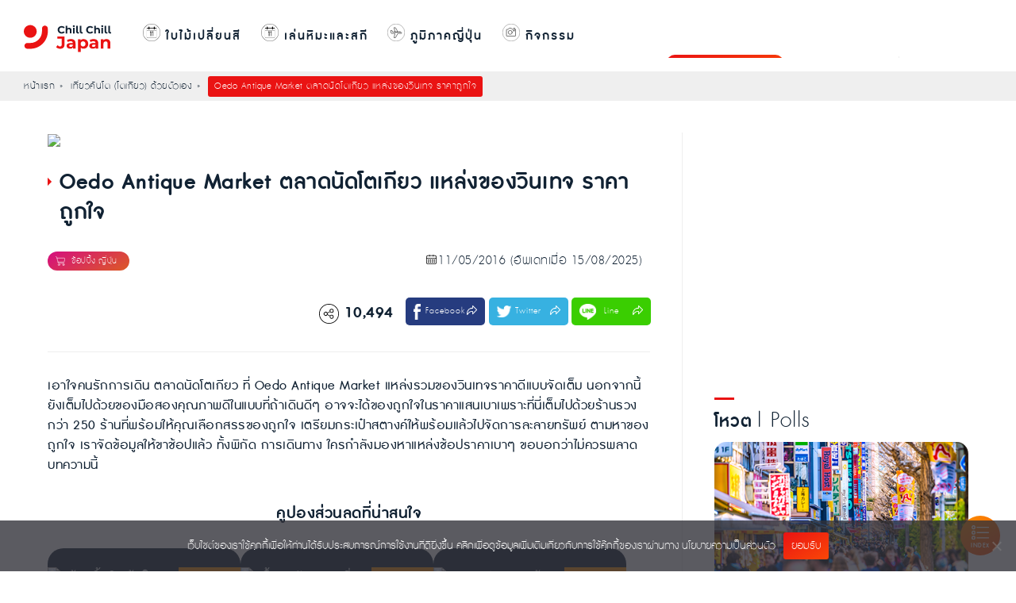

--- FILE ---
content_type: text/html; charset=UTF-8
request_url: https://chillchilljapan.com/oedo-antique-market/
body_size: 49944
content:
<!DOCTYPE html>
<html lang="th" prefix="og: http://ogp.me/ns# fb: http://ogp.me/ns/fb#">
<head><meta charset="utf-8"><script>if(navigator.userAgent.match(/MSIE|Internet Explorer/i)||navigator.userAgent.match(/Trident\/7\..*?rv:11/i)){var href=document.location.href;if(!href.match(/[?&]nowprocket/)){if(href.indexOf("?")==-1){if(href.indexOf("#")==-1){document.location.href=href+"?nowprocket=1"}else{document.location.href=href.replace("#","?nowprocket=1#")}}else{if(href.indexOf("#")==-1){document.location.href=href+"&nowprocket=1"}else{document.location.href=href.replace("#","&nowprocket=1#")}}}}</script><script>(()=>{class RocketLazyLoadScripts{constructor(){this.v="2.0.4",this.userEvents=["keydown","keyup","mousedown","mouseup","mousemove","mouseover","mouseout","touchmove","touchstart","touchend","touchcancel","wheel","click","dblclick","input"],this.attributeEvents=["onblur","onclick","oncontextmenu","ondblclick","onfocus","onmousedown","onmouseenter","onmouseleave","onmousemove","onmouseout","onmouseover","onmouseup","onmousewheel","onscroll","onsubmit"]}async t(){this.i(),this.o(),/iP(ad|hone)/.test(navigator.userAgent)&&this.h(),this.u(),this.l(this),this.m(),this.k(this),this.p(this),this._(),await Promise.all([this.R(),this.L()]),this.lastBreath=Date.now(),this.S(this),this.P(),this.D(),this.O(),this.M(),await this.C(this.delayedScripts.normal),await this.C(this.delayedScripts.defer),await this.C(this.delayedScripts.async),await this.T(),await this.F(),await this.j(),await this.A(),window.dispatchEvent(new Event("rocket-allScriptsLoaded")),this.everythingLoaded=!0,this.lastTouchEnd&&await new Promise(t=>setTimeout(t,500-Date.now()+this.lastTouchEnd)),this.I(),this.H(),this.U(),this.W()}i(){this.CSPIssue=sessionStorage.getItem("rocketCSPIssue"),document.addEventListener("securitypolicyviolation",t=>{this.CSPIssue||"script-src-elem"!==t.violatedDirective||"data"!==t.blockedURI||(this.CSPIssue=!0,sessionStorage.setItem("rocketCSPIssue",!0))},{isRocket:!0})}o(){window.addEventListener("pageshow",t=>{this.persisted=t.persisted,this.realWindowLoadedFired=!0},{isRocket:!0}),window.addEventListener("pagehide",()=>{this.onFirstUserAction=null},{isRocket:!0})}h(){let t;function e(e){t=e}window.addEventListener("touchstart",e,{isRocket:!0}),window.addEventListener("touchend",function i(o){o.changedTouches[0]&&t.changedTouches[0]&&Math.abs(o.changedTouches[0].pageX-t.changedTouches[0].pageX)<10&&Math.abs(o.changedTouches[0].pageY-t.changedTouches[0].pageY)<10&&o.timeStamp-t.timeStamp<200&&(window.removeEventListener("touchstart",e,{isRocket:!0}),window.removeEventListener("touchend",i,{isRocket:!0}),"INPUT"===o.target.tagName&&"text"===o.target.type||(o.target.dispatchEvent(new TouchEvent("touchend",{target:o.target,bubbles:!0})),o.target.dispatchEvent(new MouseEvent("mouseover",{target:o.target,bubbles:!0})),o.target.dispatchEvent(new PointerEvent("click",{target:o.target,bubbles:!0,cancelable:!0,detail:1,clientX:o.changedTouches[0].clientX,clientY:o.changedTouches[0].clientY})),event.preventDefault()))},{isRocket:!0})}q(t){this.userActionTriggered||("mousemove"!==t.type||this.firstMousemoveIgnored?"keyup"===t.type||"mouseover"===t.type||"mouseout"===t.type||(this.userActionTriggered=!0,this.onFirstUserAction&&this.onFirstUserAction()):this.firstMousemoveIgnored=!0),"click"===t.type&&t.preventDefault(),t.stopPropagation(),t.stopImmediatePropagation(),"touchstart"===this.lastEvent&&"touchend"===t.type&&(this.lastTouchEnd=Date.now()),"click"===t.type&&(this.lastTouchEnd=0),this.lastEvent=t.type,t.composedPath&&t.composedPath()[0].getRootNode()instanceof ShadowRoot&&(t.rocketTarget=t.composedPath()[0]),this.savedUserEvents.push(t)}u(){this.savedUserEvents=[],this.userEventHandler=this.q.bind(this),this.userEvents.forEach(t=>window.addEventListener(t,this.userEventHandler,{passive:!1,isRocket:!0})),document.addEventListener("visibilitychange",this.userEventHandler,{isRocket:!0})}U(){this.userEvents.forEach(t=>window.removeEventListener(t,this.userEventHandler,{passive:!1,isRocket:!0})),document.removeEventListener("visibilitychange",this.userEventHandler,{isRocket:!0}),this.savedUserEvents.forEach(t=>{(t.rocketTarget||t.target).dispatchEvent(new window[t.constructor.name](t.type,t))})}m(){const t="return false",e=Array.from(this.attributeEvents,t=>"data-rocket-"+t),i="["+this.attributeEvents.join("],[")+"]",o="[data-rocket-"+this.attributeEvents.join("],[data-rocket-")+"]",s=(e,i,o)=>{o&&o!==t&&(e.setAttribute("data-rocket-"+i,o),e["rocket"+i]=new Function("event",o),e.setAttribute(i,t))};new MutationObserver(t=>{for(const n of t)"attributes"===n.type&&(n.attributeName.startsWith("data-rocket-")||this.everythingLoaded?n.attributeName.startsWith("data-rocket-")&&this.everythingLoaded&&this.N(n.target,n.attributeName.substring(12)):s(n.target,n.attributeName,n.target.getAttribute(n.attributeName))),"childList"===n.type&&n.addedNodes.forEach(t=>{if(t.nodeType===Node.ELEMENT_NODE)if(this.everythingLoaded)for(const i of[t,...t.querySelectorAll(o)])for(const t of i.getAttributeNames())e.includes(t)&&this.N(i,t.substring(12));else for(const e of[t,...t.querySelectorAll(i)])for(const t of e.getAttributeNames())this.attributeEvents.includes(t)&&s(e,t,e.getAttribute(t))})}).observe(document,{subtree:!0,childList:!0,attributeFilter:[...this.attributeEvents,...e]})}I(){this.attributeEvents.forEach(t=>{document.querySelectorAll("[data-rocket-"+t+"]").forEach(e=>{this.N(e,t)})})}N(t,e){const i=t.getAttribute("data-rocket-"+e);i&&(t.setAttribute(e,i),t.removeAttribute("data-rocket-"+e))}k(t){Object.defineProperty(HTMLElement.prototype,"onclick",{get(){return this.rocketonclick||null},set(e){this.rocketonclick=e,this.setAttribute(t.everythingLoaded?"onclick":"data-rocket-onclick","this.rocketonclick(event)")}})}S(t){function e(e,i){let o=e[i];e[i]=null,Object.defineProperty(e,i,{get:()=>o,set(s){t.everythingLoaded?o=s:e["rocket"+i]=o=s}})}e(document,"onreadystatechange"),e(window,"onload"),e(window,"onpageshow");try{Object.defineProperty(document,"readyState",{get:()=>t.rocketReadyState,set(e){t.rocketReadyState=e},configurable:!0}),document.readyState="loading"}catch(t){console.log("WPRocket DJE readyState conflict, bypassing")}}l(t){this.originalAddEventListener=EventTarget.prototype.addEventListener,this.originalRemoveEventListener=EventTarget.prototype.removeEventListener,this.savedEventListeners=[],EventTarget.prototype.addEventListener=function(e,i,o){o&&o.isRocket||!t.B(e,this)&&!t.userEvents.includes(e)||t.B(e,this)&&!t.userActionTriggered||e.startsWith("rocket-")||t.everythingLoaded?t.originalAddEventListener.call(this,e,i,o):(t.savedEventListeners.push({target:this,remove:!1,type:e,func:i,options:o}),"mouseenter"!==e&&"mouseleave"!==e||t.originalAddEventListener.call(this,e,t.savedUserEvents.push,o))},EventTarget.prototype.removeEventListener=function(e,i,o){o&&o.isRocket||!t.B(e,this)&&!t.userEvents.includes(e)||t.B(e,this)&&!t.userActionTriggered||e.startsWith("rocket-")||t.everythingLoaded?t.originalRemoveEventListener.call(this,e,i,o):t.savedEventListeners.push({target:this,remove:!0,type:e,func:i,options:o})}}J(t,e){this.savedEventListeners=this.savedEventListeners.filter(i=>{let o=i.type,s=i.target||window;return e!==o||t!==s||(this.B(o,s)&&(i.type="rocket-"+o),this.$(i),!1)})}H(){EventTarget.prototype.addEventListener=this.originalAddEventListener,EventTarget.prototype.removeEventListener=this.originalRemoveEventListener,this.savedEventListeners.forEach(t=>this.$(t))}$(t){t.remove?this.originalRemoveEventListener.call(t.target,t.type,t.func,t.options):this.originalAddEventListener.call(t.target,t.type,t.func,t.options)}p(t){let e;function i(e){return t.everythingLoaded?e:e.split(" ").map(t=>"load"===t||t.startsWith("load.")?"rocket-jquery-load":t).join(" ")}function o(o){function s(e){const s=o.fn[e];o.fn[e]=o.fn.init.prototype[e]=function(){return this[0]===window&&t.userActionTriggered&&("string"==typeof arguments[0]||arguments[0]instanceof String?arguments[0]=i(arguments[0]):"object"==typeof arguments[0]&&Object.keys(arguments[0]).forEach(t=>{const e=arguments[0][t];delete arguments[0][t],arguments[0][i(t)]=e})),s.apply(this,arguments),this}}if(o&&o.fn&&!t.allJQueries.includes(o)){const e={DOMContentLoaded:[],"rocket-DOMContentLoaded":[]};for(const t in e)document.addEventListener(t,()=>{e[t].forEach(t=>t())},{isRocket:!0});o.fn.ready=o.fn.init.prototype.ready=function(i){function s(){parseInt(o.fn.jquery)>2?setTimeout(()=>i.bind(document)(o)):i.bind(document)(o)}return"function"==typeof i&&(t.realDomReadyFired?!t.userActionTriggered||t.fauxDomReadyFired?s():e["rocket-DOMContentLoaded"].push(s):e.DOMContentLoaded.push(s)),o([])},s("on"),s("one"),s("off"),t.allJQueries.push(o)}e=o}t.allJQueries=[],o(window.jQuery),Object.defineProperty(window,"jQuery",{get:()=>e,set(t){o(t)}})}P(){const t=new Map;document.write=document.writeln=function(e){const i=document.currentScript,o=document.createRange(),s=i.parentElement;let n=t.get(i);void 0===n&&(n=i.nextSibling,t.set(i,n));const c=document.createDocumentFragment();o.setStart(c,0),c.appendChild(o.createContextualFragment(e)),s.insertBefore(c,n)}}async R(){return new Promise(t=>{this.userActionTriggered?t():this.onFirstUserAction=t})}async L(){return new Promise(t=>{document.addEventListener("DOMContentLoaded",()=>{this.realDomReadyFired=!0,t()},{isRocket:!0})})}async j(){return this.realWindowLoadedFired?Promise.resolve():new Promise(t=>{window.addEventListener("load",t,{isRocket:!0})})}M(){this.pendingScripts=[];this.scriptsMutationObserver=new MutationObserver(t=>{for(const e of t)e.addedNodes.forEach(t=>{"SCRIPT"!==t.tagName||t.noModule||t.isWPRocket||this.pendingScripts.push({script:t,promise:new Promise(e=>{const i=()=>{const i=this.pendingScripts.findIndex(e=>e.script===t);i>=0&&this.pendingScripts.splice(i,1),e()};t.addEventListener("load",i,{isRocket:!0}),t.addEventListener("error",i,{isRocket:!0}),setTimeout(i,1e3)})})})}),this.scriptsMutationObserver.observe(document,{childList:!0,subtree:!0})}async F(){await this.X(),this.pendingScripts.length?(await this.pendingScripts[0].promise,await this.F()):this.scriptsMutationObserver.disconnect()}D(){this.delayedScripts={normal:[],async:[],defer:[]},document.querySelectorAll("script[type$=rocketlazyloadscript]").forEach(t=>{t.hasAttribute("data-rocket-src")?t.hasAttribute("async")&&!1!==t.async?this.delayedScripts.async.push(t):t.hasAttribute("defer")&&!1!==t.defer||"module"===t.getAttribute("data-rocket-type")?this.delayedScripts.defer.push(t):this.delayedScripts.normal.push(t):this.delayedScripts.normal.push(t)})}async _(){await this.L();let t=[];document.querySelectorAll("script[type$=rocketlazyloadscript][data-rocket-src]").forEach(e=>{let i=e.getAttribute("data-rocket-src");if(i&&!i.startsWith("data:")){i.startsWith("//")&&(i=location.protocol+i);try{const o=new URL(i).origin;o!==location.origin&&t.push({src:o,crossOrigin:e.crossOrigin||"module"===e.getAttribute("data-rocket-type")})}catch(t){}}}),t=[...new Map(t.map(t=>[JSON.stringify(t),t])).values()],this.Y(t,"preconnect")}async G(t){if(await this.K(),!0!==t.noModule||!("noModule"in HTMLScriptElement.prototype))return new Promise(e=>{let i;function o(){(i||t).setAttribute("data-rocket-status","executed"),e()}try{if(navigator.userAgent.includes("Firefox/")||""===navigator.vendor||this.CSPIssue)i=document.createElement("script"),[...t.attributes].forEach(t=>{let e=t.nodeName;"type"!==e&&("data-rocket-type"===e&&(e="type"),"data-rocket-src"===e&&(e="src"),i.setAttribute(e,t.nodeValue))}),t.text&&(i.text=t.text),t.nonce&&(i.nonce=t.nonce),i.hasAttribute("src")?(i.addEventListener("load",o,{isRocket:!0}),i.addEventListener("error",()=>{i.setAttribute("data-rocket-status","failed-network"),e()},{isRocket:!0}),setTimeout(()=>{i.isConnected||e()},1)):(i.text=t.text,o()),i.isWPRocket=!0,t.parentNode.replaceChild(i,t);else{const i=t.getAttribute("data-rocket-type"),s=t.getAttribute("data-rocket-src");i?(t.type=i,t.removeAttribute("data-rocket-type")):t.removeAttribute("type"),t.addEventListener("load",o,{isRocket:!0}),t.addEventListener("error",i=>{this.CSPIssue&&i.target.src.startsWith("data:")?(console.log("WPRocket: CSP fallback activated"),t.removeAttribute("src"),this.G(t).then(e)):(t.setAttribute("data-rocket-status","failed-network"),e())},{isRocket:!0}),s?(t.fetchPriority="high",t.removeAttribute("data-rocket-src"),t.src=s):t.src="data:text/javascript;base64,"+window.btoa(unescape(encodeURIComponent(t.text)))}}catch(i){t.setAttribute("data-rocket-status","failed-transform"),e()}});t.setAttribute("data-rocket-status","skipped")}async C(t){const e=t.shift();return e?(e.isConnected&&await this.G(e),this.C(t)):Promise.resolve()}O(){this.Y([...this.delayedScripts.normal,...this.delayedScripts.defer,...this.delayedScripts.async],"preload")}Y(t,e){this.trash=this.trash||[];let i=!0;var o=document.createDocumentFragment();t.forEach(t=>{const s=t.getAttribute&&t.getAttribute("data-rocket-src")||t.src;if(s&&!s.startsWith("data:")){const n=document.createElement("link");n.href=s,n.rel=e,"preconnect"!==e&&(n.as="script",n.fetchPriority=i?"high":"low"),t.getAttribute&&"module"===t.getAttribute("data-rocket-type")&&(n.crossOrigin=!0),t.crossOrigin&&(n.crossOrigin=t.crossOrigin),t.integrity&&(n.integrity=t.integrity),t.nonce&&(n.nonce=t.nonce),o.appendChild(n),this.trash.push(n),i=!1}}),document.head.appendChild(o)}W(){this.trash.forEach(t=>t.remove())}async T(){try{document.readyState="interactive"}catch(t){}this.fauxDomReadyFired=!0;try{await this.K(),this.J(document,"readystatechange"),document.dispatchEvent(new Event("rocket-readystatechange")),await this.K(),document.rocketonreadystatechange&&document.rocketonreadystatechange(),await this.K(),this.J(document,"DOMContentLoaded"),document.dispatchEvent(new Event("rocket-DOMContentLoaded")),await this.K(),this.J(window,"DOMContentLoaded"),window.dispatchEvent(new Event("rocket-DOMContentLoaded"))}catch(t){console.error(t)}}async A(){try{document.readyState="complete"}catch(t){}try{await this.K(),this.J(document,"readystatechange"),document.dispatchEvent(new Event("rocket-readystatechange")),await this.K(),document.rocketonreadystatechange&&document.rocketonreadystatechange(),await this.K(),this.J(window,"load"),window.dispatchEvent(new Event("rocket-load")),await this.K(),window.rocketonload&&window.rocketonload(),await this.K(),this.allJQueries.forEach(t=>t(window).trigger("rocket-jquery-load")),await this.K(),this.J(window,"pageshow");const t=new Event("rocket-pageshow");t.persisted=this.persisted,window.dispatchEvent(t),await this.K(),window.rocketonpageshow&&window.rocketonpageshow({persisted:this.persisted})}catch(t){console.error(t)}}async K(){Date.now()-this.lastBreath>45&&(await this.X(),this.lastBreath=Date.now())}async X(){return document.hidden?new Promise(t=>setTimeout(t)):new Promise(t=>requestAnimationFrame(t))}B(t,e){return e===document&&"readystatechange"===t||(e===document&&"DOMContentLoaded"===t||(e===window&&"DOMContentLoaded"===t||(e===window&&"load"===t||e===window&&"pageshow"===t)))}static run(){(new RocketLazyLoadScripts).t()}}RocketLazyLoadScripts.run()})();</script>
<script type="rocketlazyloadscript" data-rocket-type="text/javascript">
window.dataLayer = window.dataLayer || [];
window.dataLayer.push({
event: 'data_layer',
'CCJ_category': 'tokyo',
'CCJ_shopping': 'shopping-secondhand',
'CCJ_activity': 'shop',
'CCJ_blogger': 'HWA ハワ'
});
</script>

<meta name="viewport" content="width=device-width,initial-scale=1">
<script data-minify="1" src="https://chillchilljapan.com/wp-content/cache/min/1/analytics.js?ver=1768278948" data-key="slkOrnN3cFaXBySbNUvLCA" async></script>
<!-- Style -->


<!-- End Style -->


<!-- Menu Responsive -->

<!-- End Menu Responsive -->
<!-- SlickSlider -->


<!-- End SlickSlider -->
<link rel="apple-touch-icon-precomposed" href="https://chillchilljapan.com/wp-content/themes/chillchilljapan2020/apple-touch-icon-precomposed.png" />
<link rel="shortcut icon" href="https://chillchilljapan.com/wp-content/themes/chillchilljapan2020/favicon.ico" />
<!-- Search Popup -->


<meta name='impact-site-verification' value='c1abd68f-9599-4f5a-823c-451954c82e0c'>
<!-- End Search Popup -->
<title>Oedo Antique Market ตลาดนัดโตเกียว แหล่งของวินเทจ ราคาถูกใจ - Chill Chill Japan</title>
<link data-rocket-prefetch href="https://pagead2.googlesyndication.com" rel="dns-prefetch">
<link data-rocket-prefetch href="https://www.googletagmanager.com" rel="dns-prefetch">
<link data-rocket-prefetch href="https://analytics.ahrefs.com" rel="dns-prefetch">
<link data-rocket-prefetch href="https://www.youtube.com" rel="dns-prefetch">
<link data-rocket-prefetch href="https://www.google.com" rel="dns-prefetch">
<style id="wpr-usedcss">*,::after,::before{box-sizing:border-box}::after,::before{text-decoration:inherit;vertical-align:inherit}html{cursor:default;line-height:1.5;-moz-tab-size:4;tab-size:4;-webkit-tap-highlight-color:transparent;-ms-text-size-adjust:100%;-webkit-text-size-adjust:100%;word-break:break-word}body{margin:0}h1{font-size:2em;margin:.67em 0}ol ol,ol ul,ul ol,ul ul{margin:0}a{background-color:transparent}b,strong{font-weight:bolder}code{font-family:monospace,monospace;font-size:1em}iframe,img,svg,video{vertical-align:middle}video{display:inline-block}iframe{border-style:none}img{border-style:none}svg:not([fill]){fill:currentColor}svg:not(:root){overflow:hidden}table{border-collapse:collapse}button,input,select{margin:0}button{overflow:visible;text-transform:none}[type=button],[type=submit],button{-webkit-appearance:button}fieldset{border:1px solid #a0a0a0;padding:.35em .75em .625em}input{overflow:visible}legend{color:inherit;display:table;max-width:100%;white-space:normal}progress{display:inline-block;vertical-align:baseline}select{text-transform:none}textarea{margin:0;overflow:auto;resize:vertical}[type=checkbox],[type=radio]{padding:0}[type=search]{-webkit-appearance:textfield;outline-offset:-2px}::-webkit-inner-spin-button,::-webkit-outer-spin-button{height:auto}::-webkit-input-placeholder{color:inherit;opacity:.54}::-webkit-search-decoration{-webkit-appearance:none}::-webkit-file-upload-button{-webkit-appearance:button;font:inherit}::-moz-focus-inner{border-style:none;padding:0}template{display:none}[tabindex],a,button,input,label,select,textarea{-ms-touch-action:manipulation;touch-action:manipulation}[hidden]{display:none}[aria-controls]{cursor:pointer}[aria-disabled=true],[disabled]{cursor:not-allowed}[aria-hidden=false][hidden]{display:initial}[aria-hidden=false][hidden]:not(:focus){clip:rect(0,0,0,0);position:absolute}body{margin:0;padding:0;color:#123;background:#fff;font:100%/1.5 db_adman_xlight,sans-serif;letter-spacing:.5px}@font-face{font-family:db_adman_xbold;font-display:swap;src:url('https://chillchilljapan.com/wp-content/themes/chillchilljapan2020/assets/fonts/font-admanrounded/db_admanrounded_x_bd_v3.2-webfont.eot');src:local('DB Adman X Bd'),url('https://chillchilljapan.com/wp-content/themes/chillchilljapan2020/assets/fonts/font-admanrounded/db_admanrounded_x_bd_v3.2-webfont.eot?#iefix') format('embedded-opentype'),url('https://chillchilljapan.com/wp-content/themes/chillchilljapan2020/assets/fonts/font-admanrounded/db_admanrounded_x_bd_v3.2-webfont.woff2') format('woff2'),url('https://chillchilljapan.com/wp-content/themes/chillchilljapan2020/assets/fonts/font-admanrounded/db_admanrounded_x_bd_v3.2-webfont.woff') format('woff'),url('https://chillchilljapan.com/wp-content/themes/chillchilljapan2020/assets/fonts/font-admanrounded/db_admanrounded_x_bd_v3.2-webfont.ttf') format('truetype');font-weight:400;font-style:normal}@font-face{font-family:db_adman_xlight;font-display:swap;src:url('https://chillchilljapan.com/wp-content/themes/chillchilljapan2020/assets/fonts/font-admanrounded/db_admanrounded_x_li_v3.2-webfont.eot');src:local('DB Adman X Li'),url('https://chillchilljapan.com/wp-content/themes/chillchilljapan2020/assets/fonts/font-admanrounded/db_admanrounded_x_li_v3.2-webfont.eot?#iefix') format('embedded-opentype'),url('https://chillchilljapan.com/wp-content/themes/chillchilljapan2020/assets/fonts/font-admanrounded/db_admanrounded_x_li_v3.2-webfont.woff2') format('woff2'),url('https://chillchilljapan.com/wp-content/themes/chillchilljapan2020/assets/fonts/font-admanrounded/db_admanrounded_x_li_v3.2-webfont.woff') format('woff'),url('https://chillchilljapan.com/wp-content/themes/chillchilljapan2020/assets/font-admanrounded/db_admanrounded_x_li_v3.2-webfont.ttf') format('truetype');font-weight:400;font-style:normal}@font-face{font-family:db_adman_xregular;font-display:swap;src:url('https://chillchilljapan.com/wp-content/themes/chillchilljapan2020/assets/fonts/font-admanrounded/db_admanrounded_x_v3.2-webfont.eot');src:local('DB Adman X'),url('https://chillchilljapan.com/wp-content/themes/chillchilljapan2020/assets/font-admanrounded/db_admanrounded_x_v3.2-webfont.eot?#iefix') format('embedded-opentype'),url('https://chillchilljapan.com/wp-content/themes/chillchilljapan2020/assets/fonts/font-admanrounded/db_admanrounded_x_v3.2-webfont.woff2') format('woff2'),url('https://chillchilljapan.com/wp-content/themes/chillchilljapan2020/assets/fonts/font-admanrounded/db_admanrounded_x_v3.2-webfont.woff') format('woff'),url('https://chillchilljapan.com/wp-content/themes/chillchilljapan2020/assets/fonts/font-admanrounded/db_admanrounded_x_v3.2-webfont.ttf') format('truetype');font-weight:400;font-style:normal}h1,h2,h3{margin:0;padding:0;font-weight:400}li,ol,ul{margin:0;padding:0;list-style:none}a{text-decoration:none}.clr:after{content:"";display:block;height:0;clear:both;visibility:hidden}.japanese{font-family:"Hiragino Kaku Gothic Pro","ヒラギノ角ゴ Pro","Yu Gothic Medium","游ゴシック Medium",YuGothic,"游ゴシック体","メイリオ",sans-serif!important;letter-spacing:normal!important}.BreadcrumbTopAll{height:auto;margin-top:90px;background-color:#efefef;padding:6px 0 5px}.BreadcrumbTop{width:auto;max-width:1440px;margin:auto;text-align:left;font-size:15px}.BreadcrumbTop a{color:#123;text-decoration:none}.BreadcrumbTop ul{display:inline;text-align:left}.BreadcrumbTop ul li{text-align:left;display:inline-block;margin-right:20px;position:relative}.BreadcrumbTop ul li:after{content:'»';position:absolute;right:-10px}.BreadcrumbTop ul li:last-child:after{display:none}.BreadcrumbTop ul li:last-child{background-color:#ea1313;color:#fff;border-radius:3px;padding:2px 8px}.slick-prev:before{background-image:url('https://chillchilljapan.com/wp-content/themes/chillchilljapan2020/assets/images/arrow-left-icon.png');background-size:cover;display:inline-block;width:23px!important;height:42px!important;content:""}.slick-next:before{background-image:url('https://chillchilljapan.com/wp-content/themes/chillchilljapan2020/assets/images/arrow-right-icon.png');background-size:cover;display:inline-block;width:23px!important;height:42px!important;content:""}.slick-next,.slick-prev{width:23px!important;height:42px!important}.slick-track{float:left!important}.HeaderBox{width:auto;height:auto;margin:auto;display:inline;text-align:left;padding-top:10px;padding-bottom:10px}.HeaderBox h2,.HeaderBox p.seach-header{font-family:db_adman_xbold;font-size:35px;letter-spacing:1px;position:relative;display:inline-block}.HeaderBox h2:before,.HeaderBox p.seach-header:before{content:' ';position:absolute;margin-top:-10px;width:25px;border-bottom:3px solid #ea1313;transform:translateX(0)}.HeaderBox h3{font-family:db_adman_xbold;font-size:35px;letter-spacing:1px;position:relative;display:inline-block}.HeaderBox h3:before{content:' ';position:absolute;margin-top:-10px;width:25px;border-bottom:3px solid #ea1313;transform:translateX(0)}.HeaderBox span{font-size:35px;letter-spacing:1px;font-family:db_adman_xlight}.HeaderBox img{vertical-align:top;width:45px;margin:0 0 0 -5px}.ActivityCat{color:#fff;font-size:13px;text-align:left;background-image:linear-gradient(150deg,#d50d80 0,#dc5b25 100%);border-radius:0 100px 100px 0;padding:3px 5px 2px 10px;vertical-align:top}.PlanTripCat{color:#fff;font-size:13px;text-align:left;background-image:linear-gradient(150deg,#009581 0,#006ea5 100%);border-radius:0 100px 100px 0;padding:3px 5px 2px 10px;vertical-align:top}span.DatePostCreate{display:inline-block;width:auto;background:url("https://chillchilljapan.com/wp-content/themes/chillchilljapan2020/assets/images/icon/date-icon.svg") no-repeat;background-size:auto 12px;padding:0 5px 0 15px;margin:0 5px 0 0;font-size:14px;line-height:15px}span.JapanPinRed{display:inline-block;width:auto;background:url("https://chillchilljapan.com/wp-content/themes/chillchilljapan2020/assets/images/icon/pin-icon-red.svg") no-repeat;background-size:auto 12px;padding:0 5px 0 15px;margin:0 5px 0 0;font-size:14px;line-height:15px}span.DashedIcon{display:inline-block;width:auto;background:url("https://chillchilljapan.com/wp-content/themes/chillchilljapan2020/assets/images/dash-icon.png") no-repeat;background-size:auto 12px;padding:0 5px 0 8px;margin:0;line-height:2px;color:#fff}span.AreaIconDisplay{display:inline-block;width:32px;height:32px;background:url("https://chillchilljapan.com/wp-content/themes/chillchilljapan2020/assets/images/icon/area-icon.svg") no-repeat;background-size:auto 32px;padding:0;margin:-10px 0 0 5px;vertical-align:middle}span.CouponIconDisplay{display:inline-block;width:32px;height:32px;background:url("https://chillchilljapan.com/wp-content/themes/chillchilljapan2020/assets/images/icon/discount-icon.svg") no-repeat;background-size:auto 32px;padding:0;margin:-10px 0 0 5px;vertical-align:middle}span.LineListIconDisplay{display:inline-block;width:32px;height:32px;background:url("https://chillchilljapan.com/wp-content/themes/chillchilljapan2020/assets/images/icon/line-list-icon.svg") no-repeat;background-size:auto 32px;padding:0;margin:-10px 0 0 5px;vertical-align:middle}span.RelatedIconDisplay{display:inline-block;width:32px;height:32px;background:url("https://chillchilljapan.com/wp-content/themes/chillchilljapan2020/assets/images/icon/related-icon.svg") no-repeat;background-size:auto 32px;padding:0;margin:-10px 0 0 5px;vertical-align:middle}span.DestinationTypeList{display:inline-block;width:auto;background:url("https://chillchilljapan.com/wp-content/themes/chillchilljapan2020/assets/images/icon/icon-destination.svg") no-repeat;background-size:auto 12px;padding:0 5px 0 13px;margin:0 5px 0 0;font-size:13px;line-height:13px}span.DestinationTypeList:after{content:'สถานที่ท่องเที่ยวญี่ปุ่น';padding-left:5px}span.ShoppingTypeList{display:inline-block;width:auto;background:url("https://chillchilljapan.com/wp-content/themes/chillchilljapan2020/assets/images/icon/icon-shopping.svg") no-repeat;background-size:auto 12px;padding:0 5px 0 15px;margin:0 5px 0 0;font-size:13px;line-height:13px}span.ShoppingTypeList:after{content:'ช้อปปิ้ง ญี่ปุ่น';padding-left:5px}span.TravelingTypeList{display:inline-block;width:auto;background:url("https://chillchilljapan.com/wp-content/themes/chillchilljapan2020/assets/images/icon/icon-traveling.svg") no-repeat;background-size:auto 12px;padding:0 5px 0 15px;margin:0 5px 0 0;font-size:13px;line-height:13px}span.TravelingTypeList:after{content:'การเดินทางในญี่ปุ่น';padding-left:5px}span.SearchIconDisplay{display:inline-block;width:32px;height:32px;background:url("https://chillchilljapan.com/wp-content/themes/chillchilljapan2020/assets/images/icon/icon-search.svg") no-repeat;background-size:auto 32px;padding:0;margin:-10px 0 0 5px;vertical-align:middle}.SinglePageLayout{width:auto;margin:auto;margin-top:20px;padding:20px 0 0}.SinglePageLayoutBox{width:100%;max-width:1160px;height:auto;margin:auto;padding-bottom:40px;border-bottom:1px solid #eee}.SinglePageLayoutBoxLeft{width:calc(100% - 360px);float:left;border-right:1px solid #eee;padding-right:40px}.SinglePageLayoutBoxRight{width:calc(100% - 320px);float:right;max-width:320px}.FeatureImagePost{width:auto;height:auto;margin-bottom:20px;border-radius:10px}.FeatureImagePost img{width:100%;height:auto;border-radius:10px}h1.TitlePost{font-family:db_adman_xbold;font-size:35px;margin:10px 0 30px;line-height:38px;position:relative;padding-left:15px}h1.TitlePost:before{width:0;height:0;border-top:5px solid transparent;border-right:10px solid transparent;border-bottom:5px solid transparent;border-left:5px solid #ea1313;position:absolute;top:13px;left:0;content:"";z-index:99}.CateangeDatePost{height:auto;margin-top:10px;margin-bottom:30px}.CateangeDatePost .Cat{float:left;text-align:left}.CateangeDatePost .ActivityCat{color:#fff;font-size:13px;background-image:linear-gradient(150deg,#d50d80 0,#dc5b25 100%);border-radius:100px;padding:3px 5px 2px 10px;vertical-align:top}.CateangeDatePost .PlanTripCat{color:#fff;font-size:13px;background-image:linear-gradient(150deg,#009581 0,#006ea5 100%);border-radius:100px;padding:3px 5px 2px 10px;vertical-align:top}.CateangeDatePost .Date{float:right;text-align:right}.CateangeDatePost .Date span{font-size:20px!important}.SocialPost{width:auto;height:auto;margin-top:0}.SocialShare{margin-top:0;font-size:25px;text-align:right}.ShareBTN{position:relative;display:inline-block;vertical-align:top;width:auto;height:auto;margin-right:30px;margin-top:7px;font-size:18px}.ShareBTN:before{content:'';position:absolute;width:25px;height:25px;background:url("https://chillchilljapan.com/wp-content/themes/chillchilljapan2020/assets/images/icon/share-icon.svg") no-repeat;background-position:center;background-size:cover;top:5px;left:5px}.ShareBTNCount{position:relative;display:inline-block;vertical-align:top;width:auto;height:auto;margin-top:5px;margin-right:10px;font-size:25px;font-family:db_adman_xbold}.SocialShare ul{display:inline;text-align:right}.SocialShare ul li{display:inline-block;font-size:14px;letter-spacing:1px;position:relative}.SocialShare ul li a{display:block;margin-left:0;margin-right:0;position:relative}.SocialShare ul li a:after{position:absolute;content:'';right:10px;top:10px;width:13px;height:12px;background-color:#111;background:url("https://chillchilljapan.com/wp-content/themes/chillchilljapan2020/assets/images/icon-link-out.png") no-repeat;background-position:center;background-size:cover;z-index:1}.FBSahre{width:120px;height:35px;position:relative;text-align:center;background-color:#263c7f;color:#fff;border-radius:5px;line-height:35px}.FBSahre:before{position:absolute;content:'';width:9px;height:20px;top:8px;left:10px;background:url("https://chillchilljapan.com/wp-content/themes/chillchilljapan2020/assets/images/icon-fb-link-out.png") no-repeat;background-position:center;background-size:cover;z-index:1}.TWSahre{width:120px;height:35px;position:relative;text-align:center;background-color:#37b1e1;color:#fff;border-radius:5px;line-height:35px}.TWSahre:before{position:absolute;content:'';width:18px;height:15px;top:10px;left:10px;background:url("https://chillchilljapan.com/wp-content/themes/chillchilljapan2020/assets/images/icon-tw-link-out.png") no-repeat;background-position:center;background-size:cover;z-index:1}.LineSahre{width:120px;height:35px;position:relative;text-align:center;background-color:#3ace01;color:#fff;border-radius:5px;line-height:35px}.LineSahre:before{position:absolute;content:'';width:21px;height:20px;top:8px;left:10px;background:url("https://chillchilljapan.com/wp-content/themes/chillchilljapan2020/assets/images/icon-line-link-out.png") no-repeat;background-position:center;background-size:cover;z-index:1}.SinglePageDetail{padding:30px 0;margin-bottom:30px;margin-top:30px;border-top:1px solid #eee;font-family:Tahoma,sans-serif;font-size:16px}.SinglePageDetail li{list-style-type:disc!important;list-style-position:inside!important}.SinglePageDetail a{color:#3175e4}.SinglePageDetail a:hover{text-decoration:underline}.SingleTopCaptions{text-align:left;font-size:21px;line-height:1.2em;font-family:db_adman_xregular;margin-bottom:30px}.SinglePageDetail p img{width:100%;max-width:100%;height:auto;display:block;margin-left:auto;margin-right:auto}.SinglePageDetail img{width:100%;max-width:100%;height:auto;display:block;margin-left:auto;margin-right:auto}.SinglePageDetail h2{position:relative;background-color:#e8e8e8;border-radius:10px;color:#123;padding:15px 20px 13px 30px;margin:80px 0 40px;font-size:34px;line-height:35px;font-family:db_adman_xregular;letter-spacing:1px}.SinglePageDetail h2:before{width:0;height:0;border-top:6px solid transparent;border-right:11px solid transparent;border-bottom:6px solid transparent;border-left:6px solid #ea1313;position:absolute;top:25px;left:15px;content:"";z-index:99}.SinglePageDetail p{margin:0 0 40px}.SinglePageDetail h3{border-left:3px solid #123;font-family:db_adman_xbold;line-height:1.1em;font-size:30px;margin:40px 0 20px;padding:0 0 0 10px}.SinglePageDetail h3.detail,.SinglePageDetail p.detail.header{border-left:0;line-height:1.3em;font-size:30px;font-family:db_adman_xbold;margin:40px 0 10px;padding:0 10px 0 3px;color:#123;z-index:1;position:relative;overflow:hidden;text-align:left;height:auto}.SinglePageDetail h3.detail:before,.SinglePageDetail p.detail.header:before{display:inline-block;background:url(https://chillchilljapan.com/wp-content/themes/chillchilljapan2020/assets/images/icon-pin-area.png) no-repeat;background-size:30px auto;width:30px;height:30px;margin:0 10px 0 0;padding:0;content:'';vertical-align:middle;font-weight:400}.SinglePageDetail .index{padding-top:20px;padding-bottom:20px;font-family:db_adman_xbold;clear:both}.SinglePageDetail .index p{margin-bottom:0;position:relative;text-align:center}.SinglePageDetail .index p:after{border-top:5px solid #123;content:'';position:absolute;top:25px;left:0;width:100%;z-index:1}.SinglePageDetail .index p span{font-size:30px;letter-spacing:1px;text-align:center;display:inline-block;padding:5px 25px 10px 50px;margin:auto;background-color:#fff;position:relative;z-index:2}.SinglePageDetail .index p span:before{content:'';position:absolute;width:16px;height:13px;left:25px;top:20px;background:url("https://chillchilljapan.com/wp-content/themes/chillchilljapan2020/assets/images/icon/icon-contents-index.svg") no-repeat;background-position:center;background-size:cover;z-index:2}.SinglePageDetail .index ol{padding:10px 0 30px;margin-bottom:30px;text-align:left;border-bottom:2px solid #123}.SinglePageDetail .index ol li{list-style:none!important;line-height:1.2em;font-size:21px;font-family:db_adman_xregular;letter-spacing:.5px}.SinglePageDetail .index ol li a{color:#123;display:inline-flex;padding:7px 15px 5px 10px;margin:0 0 5px;background-color:#e8e8e8;border-radius:8px;overflow:auto}.SinglePageDetail .index ol li a:hover{text-decoration:underline}.SinglePageDetail a.link{display:block;position:relative;background-color:#a4c1d5;color:#123;padding:10px 40px 10px 10px;margin-bottom:10px;clear:both;overflow:auto}.SinglePageDetail a.link img{width:140px;height:auto;float:left;display:block;margin:0 10px 0 0}.SinglePageDetail a.link p.title{width:calc(100% - 150px);float:right;position:relative;background-color:#fff;margin:0;padding:10px 20px 5px;line-height:1.1em;font-size:20px;font-family:db_adman_xbold}.SinglePageDetail a.link p.title:before{width:0;height:0;border-top:5px solid transparent;border-right:10px solid transparent;border-bottom:5px solid transparent;border-left:5px solid #ea1313;position:absolute;top:15px;left:10px;content:"";z-index:99}.SinglePageDetail a.link p.description{width:calc(100% - 150px);float:right;min-height:45px;display:block;margin:0;padding:5px 20px 10px;background-color:#fff;font-size:16px;line-height:18px;font-family:db_adman_xlight}.SinglePageDetail a.link:before{position:absolute;right:20px;top:0;height:100%;width:40px;background:#123;content:'';display:block;background:url(https://chillchilljapan.com/wp-content/themes/chillchilljapan2020/assets/images/arrow-icon-link.png) center center no-repeat;background-size:40px auto}.SinglePageDetail div.detail{padding:0;margin:20px 0;text-align:center}.SinglePageDetail div.detail .map-button{cursor:pointer;position:relative;display:inline-block;width:auto;padding:5px 20px;border-radius:5px;margin:auto;text-align:center;font-family:db_adman_xlight;background:#ea1313;color:#fff;font-size:22px}.SinglePageDetail div.detail .map-button:before{display:inline-block;background:url("https://chillchilljapan.com/wp-content/themes/chillchilljapan2020/assets/images/wold-map-icon.svg") no-repeat;background-position:center;background-size:cover;background-size:20px auto;width:20px;height:23px;margin:0 10px 0 0;content:'';vertical-align:middle;font-weight:400}.SinglePageDetail div.detail .google-map{margin:30px 0 0;position:relative;padding-bottom:75%;height:0;overflow:hidden;display:none}.SinglePageDetail div.detail .google-map iframe{position:absolute;top:0;left:0;width:100%;height:100%}.SinglePageDetail .youtube{position:relative;padding-bottom:56.25%;padding-top:30px;height:0;overflow:hidden}.SinglePageDetail .youtube iframe{position:absolute;top:0;left:0;width:100%;height:100%}.SinglePageDetail div.detail iframe{width:100%!important}.SinglePageDetail table.detail{width:100%;display:inline-table;border-collapse:separate;padding:20px;color:#494949;margin:0 0 20px;font-family:db_adman_xregular;font-size:20px;background-color:#f2f2f2;border:1px solid #c9c9c9;border-radius:10px}.SinglePageDetail table.detail th{position:relative;line-height:24px;width:23%;text-align:left;padding:5px 10px 5px 15px;font-weight:400;vertical-align:top}.SinglePageDetail table.detail th:before{width:0;height:0;border-top:5px solid transparent;border-right:10px solid transparent;border-bottom:5px solid transparent;border-left:5px solid #ea1313;position:absolute;top:10px;left:0;content:"";z-index:99}.SinglePageDetail table.detail td{width:75%;line-height:24px;padding:5px 0;text-align:left;vertical-align:top}.SinglePageDetail table.detail a{color:#494949}h3.HeaderBoxAr{font-size:28px}.FeatureSingleRightBox{clear:both;width:320px;margin-top:10px;margin-bottom:50px}.FeatureSingleRightBox ul{margin:0;padding:0;margin-top:10px}.FeatureSingleRightBox ul li{width:auto;height:auto;overflow:auto;margin-bottom:10px;position:relative}.FeatureSingleRightBox ul li a{color:#123;transition:.3s ease;display:inline-block;border-radius:10px}.FeatureSingleRightBox ul li a:hover{color:#333;transition:.3s ease}.FeatureSingleRightBox ul li .CategoryDisplay{position:absolute;margin-top:10px}.FeatureSingleRightBox ul li .CategoryDisplay a{color:#fff}.FeatureSingleRightBox ul li .CategoryDisplay a:hover{background-color:transparent}.FeatureSingleRightBox ul li .CategoryDisplay img{height:10px;vertical-align:middle}.FeatureSingleRightBox ul li:first-child{margin-bottom:20px}.FeatureSingleRightBox ul li:first-child a{width:auto;height:210px;color:#fff;overflow:hidden}.FeatureSingleRightBox ul li:first-child .PictureDisplay{width:auto;height:210px;margin:0;padding:0;float:none}.FeatureSingleRightBox ul li:first-child .RightCaptions{width:auto;float:none;position:absolute;bottom:8px;border-radius:0 0 10px 10px;text-align:left;padding:10px;margin:0;background:rgba(0,0,0,.7)}.FeatureSingleRightBox ul li .PictureDisplay{width:45%;height:auto;margin:auto;float:left;margin-bottom:-8px}.FeatureSingleRightBox ul li .PictureDisplay img{width:100%;height:auto;border-radius:10px}.FeatureSingleRightBox ul li .RightCaptions{width:50%;float:right;text-align:left;margin:0;padding-top:0;padding-right:10px}.FeatureSingleRightBox ul li .Title{font-family:db_adman_xbold;font-size:17px;margin:0;line-height:18px;position:relative;padding-left:15px}.FeatureSingleRightBox ul li .Title:before{width:0;height:0;border-top:5px solid transparent;border-right:10px solid transparent;border-bottom:5px solid transparent;border-left:5px solid #ea1313;position:absolute;top:4px;left:5px;content:"";z-index:99}.FeatureSingleRightBox ul li .DateAndCate{font-size:14px}.FeatureSingleRightBox ul li .DateAndCate img{height:8px}.FeatureSingleRightBox ul li .Captions{position:relative;z-index:3;margin-top:15px;font-size:15px;margin-left:10px}.FeatureSingleRightBox ul li .Captions:before{content:' ';position:absolute;z-index:4;top:-8px;left:0;width:25px;border-bottom:1px solid #ea1313}.FeatureSingleRightBox ul li .Captions span{display:block;height:30px;line-height:16px;overflow:hidden}.ListLineRightCulture{margin-top:80px}.ListLineRightCulture ul{margin-top:10px}.ListLineRightCulture ul li{position:relative;margin:0;padding:10px 0 10px 20px;vertical-align:top;border-top:1px solid #eee;overflow:auto;clear:both}.ListLineRightCulture ul li:last-child{border-bottom:1px solid #eee}.ListLineRightCulture ul li:before{width:0;height:0;border-top:5px solid transparent;border-right:10px solid transparent;border-bottom:5px solid transparent;border-left:5px solid #ea1313;position:absolute;top:16px;left:0;content:"";z-index:99}.ListLineRightCulture ul li .Title{font-family:db_adman_xbold;font-size:18px;margin:0;text-align:left}.ListLineRightCulture ul li .CallNumber{margin-top:0;position:relative;padding-left:18px;text-align:left;margin-bottom:0;padding-bottom:0}.ListLineRightCulture ul li .CallNumber:before{width:11px;height:11px;content:'';background-color:#ccc;top:5px;left:0;position:absolute;background:url(https://chillchilljapan.com/wp-content/themes/chillchilljapan2020/assets/images/icon-call.png) no-repeat;background-size:cover}.ListLineRightCulture ul li .LeftCallNumber{width:65%;float:left}.ListLineRightCulture ul li .RightCallNumber{width:35%;float:right;display:inline;text-align:right}.ListLineRightCulture ul li .call-jp{position:relative;width:28px;height:43px;display:inline-block}.ListLineRightCulture ul li .call-jp:before{width:28px;height:43px;content:'';background-color:#ccc;top:5px;left:0;position:absolute;background:url(https://chillchilljapan.com/wp-content/themes/chillchilljapan2020/assets/images/call-jp.png) no-repeat;background-size:cover}.ListLineRightCulture ul li .call-en{position:relative;width:28px;height:43px;display:inline-block}.ListLineRightCulture ul li .call-en:before{width:28px;height:43px;content:'';background-color:#ccc;top:5px;left:0;position:absolute;background:url(https://chillchilljapan.com/wp-content/themes/chillchilljapan2020/assets/images/call-en.png) no-repeat;background-size:cover}.ListLineRightCulture ul li .call-th{position:relative;width:28px;height:43px;display:inline-block}.ListLineRightCulture ul li .call-th:before{width:28px;height:43px;content:'';background-color:#ccc;top:5px;left:0;position:absolute;background:url(https://chillchilljapan.com/wp-content/themes/chillchilljapan2020/assets/images/call-th.png) no-repeat;background-size:cover}.BlogerProfile{background:url("https://chillchilljapan.com/wp-content/themes/chillchilljapan2020/assets/images/bg-bloger-profile.png");padding:20px 15px 15px;border-radius:10px;margin-top:30px;font-family:db_adman_xregular;box-shadow:2px 2px 5px #ccc}.BlogerProfilePicture{width:100px;height:100px;float:left;overflow:hidden;border-radius:100px;border:5px solid #72a5bc}.BlogerProfilePicture img{width:120px!important;height:auto!important}.BlogerProfileInfo{display:block;width:calc(100% - 130px);float:right;font-size:28px;vertical-align:top}.BlogerProfileInfo p{margin:0}.BlogerProfileInfoDescriptions{font-size:20px;line-height:21px;padding-top:10px}span.BlogerProfileBook{display:inline-block;width:auto;background:url("https://chillchilljapan.com/wp-content/themes/chillchilljapan2020/assets/images/icon/book-icon.svg") no-repeat;background-size:auto 25px;padding:0 5px 0 50px;font-size:28px;color:#ea1313;line-height:25px}span.BlogerProfilePost{display:inline-block;width:auto;background:url("https://chillchilljapan.com/wp-content/themes/chillchilljapan2020/assets/images/icon/post-icon.svg") no-repeat;background-size:auto 15px;padding:0 5px 0 20px;font-size:20px;line-height:18px}.BlogerProfileInfo .MorePost{float:right;margin-top:-30px;font-size:16px;text-align:center}.BlogerProfileInfo .MorePost a{position:relative;display:inline-block;padding:2px 15px 2px 25px;border-radius:3px;color:#fff;background-color:#ea1313;transition:all .3s}.BlogerProfileInfo .MorePost a:hover{background-color:#123;transition:all .3s}.BlogerProfileInfo .MorePost a:before{width:0;height:0;border-top:5px solid transparent;border-right:10px solid transparent;border-bottom:5px solid transparent;border-left:5px solid #fff;position:absolute;top:9px;left:12px;content:"";z-index:99}.RelatedPostSinglePage{width:auto;margin:auto;padding:80px 0 40px}.RelatedPostSinglePageBox{width:auto;margin:auto}.RelatedPostSinglePageBox ul{margin:0;padding:0;margin-top:0}.RelatedPostSinglePageBox ul li{width:29.5%;float:left;margin:2%}.RelatedPostSinglePageBox ul li:first-child{margin-left:0}.RelatedPostSinglePageBox ul li:last-child{margin-right:0}.RelatedPostSinglePageBox ul li:nth-child(4){clear:both}.RelatedPostSinglePageBox ul li a{color:#123;transition:.3s ease;display:block}.RelatedPostSinglePageBox ul li a:hover{background-color:#ecf0f1;color:#333;transition:.3s ease;border-radius:10px}.RelatedPostSinglePageBox ul li .CategoryDisplay{position:absolute;color:#fff;margin-top:10px}.RelatedPostSinglePageBox ul li .CategoryDisplay a{color:#fff;display:block}.RelatedPostSinglePageBox ul li .CategoryDisplay a:hover{background-color:transparent}.RelatedPostSinglePageBox ul li .CategoryDisplay img{height:10px;vertical-align:middle;display:inline}.RelatedPostSinglePageBox ul li .PictureDisplay{width:auto;height:auto;margin:auto}.RelatedPostSinglePageBox ul li .PictureDisplay img{width:100%;height:auto;border-radius:10px}.RelatedPostSinglePageBox ul li .RightCaptions{width:auto;text-align:left;margin:0;padding:0 10px 10px}.RelatedPostSinglePageBox ul li .Title{clear:both;font-family:db_adman_xbold;text-align:left;font-size:18px;margin:0;line-height:20px;position:relative;letter-spacing:1px}.RelatedPostSinglePageBox ul li .DateAndCate{font-size:15px;text-align:center}.RelatedPostSinglePageBox ul li .DateAndCate p:first-child{float:left}.RelatedPostSinglePageBox ul li .DateAndCate p:nth-child(2){float:right}.RelatedPostSinglePageBox ul li .DateAndCate img{height:12px;display:inline;vertical-align:middle}.RelatedPostSinglePageBox ul li .Captions{margin:0;position:relative;height:35px;font-size:16px;line-height:18px;margin-top:10px;overflow:hidden}.CouponRightBox{margin-top:0}.CouponRightBox li{margin:20px 0;padding:0;text-align:center}.CouponRightBox li a{width:320px;height:170px;display:block;overflow:hidden;color:#fff;position:relative;margin:auto;box-shadow:5px 5px 5px rgba(0,0,0,.1);background-position:center center;background-repeat:no-repeat;background-size:cover}.CouponRightBox ul li img{display:block;width:100%;max-width:100%;height:100%;max-height:100%;object-fit:cover}.CouponRightBox li .DiscountTop{position:absolute;z-index:1;right:0;top:0;font-size:12px;color:#fff;text-align:right;background-image:linear-gradient(180deg,#fa9800 0,#fa4707 100%);border-radius:0 0 0 10px;padding:5px 10px 2px;vertical-align:top}.CouponRightBox li .DiscountPinArea{width:auto;display:block;position:absolute;z-index:2;text-align:left;bottom:0;padding:15px 100px 15px 10px;font-size:20px;line-height:18px;font-family:db_adman_xregular;letter-spacing:1px;background:rgba(0,0,0,.5);color:#fff}.CouponRightBox li .DiscountNumber{display:block;font-size:25px;font-family:db_adman_xbold;position:absolute;z-index:3;text-align:right;bottom:-25px;right:0;padding:20px 10px 10px 30px;background-image:url('https://chillchilljapan.com/wp-content/themes/chillchilljapan2020/assets/images/bg-discount.png');background-position:top left;background-repeat:no-repeat;background-size:cover}.CouponRightBox ul li .DiscountNumber p{font-size:32px;line-height:21px;display:block;margin-top:0}.CouponRightBox ul li .DiscountNumber p span{font-size:15px;display:block;margin-top:-5px}.CouponRightBox .MoreLink{text-align:center}.CouponRightBox .MoreLink a{position:relative;display:inline-block;padding:5px 20px 5px 30px;border-radius:5px;letter-spacing:1px;color:#fff;background-image:linear-gradient(150deg,#fa8f01 0,#fa4707 100%)}.CouponRightBox .MoreLink a:hover{background-color:#e74c3c;transition:all .3s}.CouponRightBox .MoreLink a:before{width:0;height:0;border-top:5px solid transparent;border-right:10px solid transparent;border-bottom:5px solid transparent;border-left:5px solid #fff;position:absolute;top:12px;left:18px;content:"";z-index:99}span.IconDiscountTop{display:inline-block;width:auto;background:url("https://chillchilljapan.com/wp-content/themes/chillchilljapan2020/assets/images/icon/coupon-icon-type.svg") no-repeat;background-size:auto 10px;padding:0 0 0 20px;margin:0 5px 0 0;font-size:13px;line-height:13px}span.IconDiscountPinArea{display:inline-block;width:auto;background:url("https://chillchilljapan.com/wp-content/themes/chillchilljapan2020/assets/images/icon/pin-coupon.svg") no-repeat;background-size:auto 30px;padding:0 0 0 30px;margin:0 5px 0 0;font-size:20px;line-height:18px}span.IconDiscountNumber{display:inline-block;width:auto;background:url("https://chillchilljapan.com/wp-content/themes/chillchilljapan2020/assets/images/icon/coupon-icon-type.svg") no-repeat;background-size:auto 15px;padding:0 0 0 30px;margin:0;font-size:25px;line-height:15px}.FooterMenu{width:auto;max-width:1160px;height:auto;margin:auto;margin-top:80px;padding:0}.FooterMenuBox{height:auto;float:left;margin:0 30px;font-size:18px}.FooterMenuBox:first-child{margin-left:0}.FooterMenuBox:nth-child(5){width:150px;float:right;margin-right:0}.FooterMenuBox .Title{font-family:db_adman_xbold;font-size:36px;letter-spacing:2px;margin:0;padding:0;position:relative;margin-top:10px}.FooterMenuBox .Title:before{content:' ';position:absolute;margin-top:-10px;width:25px;border-bottom:3px solid #ea1313;transform:translateX(0)}.FooterMenuBox ul{margin:0;padding:0;list-style:none;margin-left:10px}.FooterMenuBox ul li{position:relative;line-height:18px;margin:10px 0}.FooterMenuBox ul li:before{content:' ';position:absolute;margin-top:8px;margin-left:-10px;width:5px;border-bottom:3px solid #ea1313;transform:translateX(0)}.FooterMenuBox ul li a{color:#123;text-decoration:none}.FooterMenuBox ul li a:hover{color:#ea1313}.FooterMenuBoxFollow ul{margin-left:0}.FooterMenuBoxFollow ul li{margin:0;padding:0;margin-bottom:5px}.FooterMenuBoxFollow ul li img{width:100%;height:auto;max-width:150px;margin:0 0 -10px -5px}.FooterMenuBoxFollow ul li:hover img{margin:0 0 -10px -5px}.FooterMenuBoxFollow ul li:before{content:' ';position:absolute;margin-top:0;margin-left:0;width:0;border-bottom:0 solid #ea1313;transform:translateX(0)}.FooterCover{width:auto;height:auto;margin:auto;text-align:center;margin-top:40px;margin-bottom:20px;padding:0 20px}.FooterCover img{width:100%;height:auto;max-width:830px}.FooterLogo{width:auto;height:auto;margin:auto;text-align:center;margin-top:20px;margin-bottom:20px}.FooterLogo img{width:100%;height:auto;max-width:140px}.FooterLink{width:auto;height:auto;margin:auto;border-top:1px solid #c9c9c9;text-align:center}.FooterLink ul{display:inline;text-align:center}.FooterLink ul li{display:inline-block;text-align:center;padding:0;margin:0;padding-top:10px;padding-bottom:10px;letter-spacing:1px}.FooterLink ul li:before{content:' l ';position:absolute;width:1px;margin-left:-3px;margin-top:2px;color:#666}.FooterLink ul li a{padding:5px 15px;font-size:20px;text-decoration:none;color:#123}.FooterLink ul li a:hover{color:#ea1313}.FooterLink ul li:first-child:before{content:' ';position:absolute;width:1px}.FooterLink ul li:first-child a{padding-left:0}.FooterLink ul li:last-child a{padding-right:0}.CopyRight{margin-bottom:0;color:#fff;background-color:#ea1313;text-align:center;padding:10px;letter-spacing:1.5px}.SocialShareFixed{display:none;position:fixed;bottom:0;width:100%;height:40px;z-index:9999999}.SocialShareFixed ul{display:inline}.SocialShareFixed li{width:calc((100% - 64px)/ 3);float:left;text-align:center;margin:0 3px;padding:0;border-radius:10px 10px 0 0}.SocialShareFixed li a{display:block;color:#fff;z-index:999;letter-spacing:1px}.SocialShareFixed li:last-child{width:40px;background-color:#ea1313}.FBShareBox{background-color:#3b5998}.FBShareBox span{display:inline-block;position:relative;width:auto;background:url("https://chillchilljapan.com/wp-content/themes/chillchilljapan2020/assets/images/facebook-white.png") left 15px bottom 10px no-repeat;background-size:auto 20px;padding:12px 0 8px 10px;margin:0;font-size:17px;line-height:20px;width:100%}.TWShareBox{background-color:#1dcaff}.TWShareBox span{display:inline-block;position:relative;width:auto;background:url("https://chillchilljapan.com/wp-content/themes/chillchilljapan2020/assets/images/twitter-white.png") left 15px bottom 10px no-repeat;background-size:auto 20px;padding:12px 0 8px 10px;margin:0;font-size:17px;line-height:20px;width:100%}.LINEShareBox{background-color:#00c300}.LINEShareBox span{display:inline-block;position:relative;width:auto;background:url("https://chillchilljapan.com/wp-content/themes/chillchilljapan2020/assets/images/line-white.png") left 15px bottom 10px no-repeat;background-size:auto 20px;padding:12px 0 8px 10px;margin:0;font-size:17px;line-height:20px;width:100%}.BacktoTop a{display:inline-block;width:40px;height:40px;background:url("https://chillchilljapan.com/wp-content/themes/chillchilljapan2020/assets/images/back-to-top-icon.png") no-repeat;background-size:auto 10px;background-position:center center;z-index:999999;border-radius:0;position:fixed;padding:0;margin:0;right:3px;bottom:0;background-color:#ea1313;border-radius:50%}.cookie-notice-container a{color:#ea1313}.lwptoc{width:100%!important;margin:auto;font-size:21px!important;padding:0!important;font-family:db_adman_xregular;border:0!important;background-color:#fff!important;transition:all .3s}.lwptoc_i{padding:0 0 20px!important;background-color:#fff!important}.lwptoc li{font-size:21px!important;line-height:25px;font-family:db_adman_xbold;margin:0!important;list-style:none!important;transition:all .3s}.lwptoc a{margin:0;padding:5px 0 0;color:#1967d2!important;display:inline-flex;border-bottom:1px solid #fff!important}.lwptoc a:hover{text-decoration:none!important}.lwptoc li li{font-size:21px!important;font-family:db_adman_xregular}.lwptoc ol{margin:0!important}.lwptoc ol ol{padding-left:1.5em!important;margin-left:1.5em!important}.lwptoc .lwptoc_item_number{min-width:25px}.lwptoc ol ol li .lwptoc_item_number{padding-right:10px}.lwptoc .lwptoc_item_number{margin-right:0!important}.TOCTop{margin-bottom:40px;position:relative;overflow:hidden;transition:all .3s ease-in-out 0s;border-bottom:2px solid #123!important}.TOCTop .BTNMore{position:absolute;content:'';bottom:0;left:0;width:100%;text-align:center;padding:40px 10px 20px;background:linear-gradient(to top,#fff 30%,rgba(255,255,255,0) 100%);transition:all .3s}.TOCTop .BTNMore button{display:inline-block;margin:auto;background-color:#123;color:#fff;font-size:18px;font-family:db_adman_xregular;cursor:pointer;border:1px solid #eee;border-radius:100px;padding:8px 20px}.TOCTop .BTNMore button:hover{background-image:linear-gradient(150deg,#fa8f01 0,#fa4707 100%)}.TOCTop .BTNMore2{position:absolute;content:'';bottom:10px;left:0;width:100%;text-align:center;padding:10px;background:linear-gradient(to top,rgba(255,255,255,0) 30%,rgba(255,255,255,0) 100%);transition:all .3s}.TOCTop .BTNMore2 button{display:inline-block;margin:auto;background-color:#123;color:#fff;font-size:18px;font-family:db_adman_xregular;cursor:pointer;border:1px solid #eee;border-radius:100px;padding:8px 20px}.TOCTop .BTNMore2 button:hover{background-image:linear-gradient(150deg,#fa8f01 0,#fa4707 100%)}.lwptoc_header{text-align:center;font-size:30px;font-family:db_adman_xbold;position:relative;z-index:3}.lwptoc_header:before{border-top:5px solid #123;content:'';position:absolute;top:20px;left:0;width:100%;z-index:-2}.lwptoc_header:after{content:'';position:absolute;top:0;left:0;right:0;margin:auto;width:100%;z-index:-2;background-color:#fff;width:230px;height:50px}.TOCBTN{position:fixed;right:20px;bottom:20px;z-index:9999}.TOCBTN .BTNIcon a{width:50px;height:50px;padding:12px 10px;color:#fff;font-family:db_adman_xbold;font-size:10px;border-radius:100px;background-image:linear-gradient(150deg,#fa8f01 0,#fa4707 100%);text-align:center;display:block}.TOCBTN .BTNIcon a img{display:block;margin:auto;width:auto;max-width:22px;height:auto;filter:brightness(0) invert(1)}.PopopBG{display:flex;justify-content:center;align-items:center;position:fixed;top:0;right:-100%;opacity:0;width:100%;height:100%;background-color:rgba(0,0,0,.8);z-index:999999999;transition:all .3s}.PopopBG .PopopBox{position:relative;border-radius:10px;margin:auto;overflow:hidden;overflow-y:scroll;max-width:800px;height:auto;max-height:80%;background-color:#fff;padding:20px 40px}.PopopBG .Close{position:fixed;display:flex;justify-content:center;align-items:center;right:0;left:0;margin:auto;top:auto;bottom:2%;z-index:99;background-color:#ea1313;color:#fff!important;border-radius:100px;opacity:1;width:45px;height:45px}.PopopBG .Close a{display:block;width:45px;height:45px;line-height:42px;text-align:center;color:#fff;font-size:35px;font-family:db_adman_xbold}.PopopBG .PopopBox .Inner{position:relative}.SinglePageDetail .link{display:block;position:relative;background-color:#a4c1d5;color:#123;padding:10px;margin-bottom:10px;clear:both;overflow:auto}.SinglePageDetail .link img{width:140px;height:auto;float:left;display:block;margin:0 10px 0 0}.SinglePageDetail .link p.title{width:calc(100% - 150px);float:right;position:relative;background-color:#fff;margin:0;padding:10px 20px 5px;line-height:1.1em;font-size:20px;font-family:db_adman_xbold}.SinglePageDetail .link p.title:before{width:0;height:0;border-top:5px solid transparent;border-right:10px solid transparent;border-bottom:5px solid transparent;border-left:5px solid #ea1313;position:absolute;top:15px;left:10px;content:"";z-index:99}.SinglePageDetail .link p.description{width:calc(100% - 150px);float:right;min-height:45px;display:block;margin:0;padding:5px 20px 10px;background-color:#fff;font-size:16px;line-height:18px;font-family:db_adman_xlight}.SinglePageDetail .link:before{position:absolute;right:20px;top:0;height:100%;width:40px;background:#123;content:'';display:block;background:url(https://chillchilljapan.com/wp-content/themes/chillchilljapan2020/assets/images/arrow-icon-link.png) center center no-repeat;background-size:40px auto}.SinglePageDetail .map-button{cursor:pointer;position:relative;display:table;padding:5px 20px;border-radius:5px;margin:0 auto;margin-bottom:20px;text-align:center;font-family:db_adman_xlight;background:#ea1313;color:#fff;font-size:22px}.SinglePageDetail .map-button:before{display:inline-block;background:url("https://chillchilljapan.com/wp-content/themes/chillchilljapan2020/assets/images/wold-map-icon.svg") no-repeat;background-position:center;background-size:cover;background-size:20px auto;width:20px;height:23px;margin:0 10px 0 0;content:'';vertical-align:middle;font-weight:400}.SinglePageDetail .google-map{margin:30px 0 0;position:relative;padding-bottom:75%;height:0;overflow:hidden;display:none;text-align:center}.SinglePageDetail .google-map iframe{position:absolute;top:0;left:0;width:100%;height:100%}#cookie-notice{z-index:99999999!important}#cookie-notice .cn-button:not(.cn-button-custom){background-image:linear-gradient(150deg,#ea1313 0,#fa4707 100%)!important;font-family:db_adman_xlight!important;font-size:17px!important}#cookie-notice .cn-button:not(.cn-button-custom):hover{color:#fff!important}.cookie-notice-container a{color:#fff!important}.cookie-notice-container a:hover{color:#ea1313!important}.cn-text-container{font-family:db_adman_xlight!important}.cookie-notice-container{font-size:17px!important}.ADSCouponList .TitleCoupon{margin:0;text-align:center;font-size:25px;margin-bottom:25px;font-family:db_adman_xbold}.ADSCouponList ul{list-style:none;display:flex;flex-wrap:nowrap;justify-content:left;gap:3%}.ADSCouponList ul li{list-style:none;width:32%;margin:0;padding:0;background:#123;text-align:center;position:relative;border-radius:20px;overflow:hidden}.ADSCouponList ul li::marker{display:none!important;content:""!important}.ADSCouponList ul li p{margin:0}.ADSCouponList ul li a{width:auto;height:auto;display:block;color:#fff;position:relative;margin:auto;box-shadow:5px 5px 5px rgba(0,0,0,.1);background-position:center center;background-repeat:no-repeat;background-size:cover}.ADSCouponList ul li .Picture{overflow:hidden;height:150px;position:relative}.ADSCouponList ul li .Picture img{display:block;width:100%;max-width:100%;height:100%;max-height:100%;object-fit:cover}.ADSCouponList ul li .DiscountTop{position:absolute;z-index:1;right:0;top:0;font-size:12px;color:#fff;text-align:right;background-image:linear-gradient(180deg,#fa9800 0,#fa4707 100%);border-radius:0 0 0 10px;padding:2px 10px;vertical-align:top}.ADSCouponList ul li .DiscountPinArea{width:auto;display:block;position:relative;z-index:2;text-align:left;bottom:0;padding:10px 15px;font-size:16px;line-height:18px;font-family:db_adman_xregular;letter-spacing:1px;color:#fff}.ADSCouponList ul li .DiscountNumber{display:block;font-size:25px;font-family:db_adman_xbold;position:absolute;z-index:3;text-align:right;bottom:-10px;right:-15px;padding:20px 25px 15px;background-image:url('https://chillchilljapan.com/wp-content/themes/chillchilljapan2020/assets/images/bg-discount.png');background-position:top left;background-repeat:no-repeat;background-size:cover}.ADSCouponList ul li .DiscountNumber p{font-size:32px;line-height:21px;display:block;margin-top:0}.ADSCouponList ul li .DiscountNumber p span{font-size:15px;display:block;margin-top:-5px}.ADSCouponList span.IconDiscountTop{display:inline-block;width:auto;background:url("https://chillchilljapan.com/wp-content/themes/chillchilljapan2020/assets/images/icon/coupon-icon-type.svg") no-repeat;background-size:auto 10px;padding:0 0 0 20px;margin:0 5px 0 0;font-size:14px;font:100%/1.1 db_adman_xlight,sans-serif}.ADSCouponList span.IconDiscountPinArea{display:block;width:100%;font-size:18px;line-height:20px;background:0 0;box-shadow:none;padding:0}.ADSCouponList span.IconDiscountNumber{display:inline-block;width:auto;background:url("https://chillchilljapan.com/wp-content/themes/chillchilljapan2020/assets/images/icon/coupon-icon-type.svg") no-repeat;background-size:auto 15px;padding:0 0 0 30px;margin:0;font-size:25px;line-height:15px}.ADSCouponList ul li .DiscountPinArea .DisplaySuCat{background:url("https://chillchilljapan.com/wp-content/themes/chillchilljapan2020/assets/images/icon/pin-coupon.svg") no-repeat;background-size:auto 20px;padding:0 0 0 25px;margin:0 5px 0 0;display:inline-block;font-size:16px;color:#fff;margin-top:10px}.ADSCouponList ul li .DiscountPinArea .DisplaySuCat span{background-image:linear-gradient(150deg,#d50d80 0,#dc5b25 100%);padding:2px 6px;margin:0 7px 5px 0;border-radius:7px;display:inline-block}.ADSCouponList ul li .DisplayLogoCoupon{position:absolute;content:'';max-width:90px;max-height:90px;width:auto;height:auto;left:5px;top:5px;display:flex;justify-content:center;align-items:center;overflow:hidden;background:#fff;border-radius:7px}.ADSCouponList ul li .DisplayLogoCoupon img{display:block;margin:0;width:100%;max-width:100%;height:auto}.SinglePageBannerCoupon{opacity:0;position:fixed;width:100%;max-width:1160px;height:auto;bottom:-200px;left:0;right:0;margin:auto;z-index:99;transition:.3s ease}.ActiveBannerCoupon{opacity:1;bottom:0;transition:.3s ease}.InActiveBannerCoupon{opacity:0;bottom:-200px;transition:.3s ease}.CloseADSCoupon{cursor:pointer;margin:0;position:absolute;width:45px;height:45px;line-height:42px;text-align:center;border-radius:100px;right:-20px;top:-15px;font-size:30px;font-family:db_adman_xbold;background-color:#000;color:#fff}.VotePoll{margin-bottom:60px}.VotePoll p{margin:0}.VotePoll p:last-child{margin-top:10px}.VotePoll ul{background-color:#f2f2f2;padding:15px 20px;margin:0!important;border-radius:0 0 15px 15px}.PollPicture{width:100%;height:auto;max-width:100%;border-radius:15px 15px 0 0}.wp-polls{font-size:22px}.wp-polls p strong{font-size:24px;font-family:db_adman_xbold}.wp-polls p a{font-family:db_adman_xbold;font-size:18px;border:0!important;border-radius:5px;padding:5px 20px;color:#fff;background-image:linear-gradient(150deg,#fa8f01 0,#fa4707 100%)}.wp-polls .Buttons{border:0!important;font-weight:600;border-radius:5px;padding:7px 10px;color:#fff;background-image:linear-gradient(150deg,#ea1313 0,#fa4707 100%)}@media(max-width:1500px){.BreadcrumbTop{margin-left:30px;margin-right:30px}}@media(max-width:1280px){.FooterMenu{margin-left:30px;margin-right:30px}.SinglePageLayoutBox{width:auto;margin:auto;margin-left:60px;margin-right:60px}.SocialShare ul li a{display:block;margin-left:-1px;margin-right:-1px}.FBSahre{width:100px}.TWSahre{width:100px}.LineSahre{width:100px}.ADSCouponList ul li .DisplayLogoCoupon{width:60px;left:10px;top:30px}.SinglePageBannerCoupon{width:auto;margin:auto;margin-left:60px;margin-right:60px}}@media(max-width:1023px){.BreadcrumbTopAll{height:auto;margin-top:50px}.BreadcrumbTop{margin-left:30px;margin-right:30px}.HeaderBox h2{font-size:28px}.HeaderBox h2:before{content:' ';position:absolute;margin-top:-10px;width:25px;border-bottom:3px solid #ea1313;transform:translateX(0)}.HeaderBox h3{font-size:28px}.HeaderBox h3:before{content:' ';position:absolute;margin-top:-10px;width:25px;border-bottom:3px solid #ea1313;transform:translateX(0)}.HeaderBox span{font-size:28px;padding:0 15px 0 5px}.HeaderBox img{vertical-align:top;width:35px}.FooterMenu{width:90%;margin:auto;margin-top:30px;padding:10px}.FooterMenuBox{margin:2% .5% 0 2.5%;font-size:16px}.FooterMenuBox:first-child{width:28%}.FooterMenuBox:nth-child(2){width:24%}.FooterMenuBox:nth-child(3){width:22%}.FooterMenuBox:nth-child(4){width:14%}.FooterMenuBox:nth-child(5){width:23%;float:left}.FooterMenuBox .Title{font-size:28px;letter-spacing:2px;margin:0;padding:0;position:relative;margin-top:10px}.FooterMenuBox .Title:before{margin-top:-10px;width:25px}.FooterLink ul li{padding-top:15px;padding-bottom:15px}.FooterLink ul li a{padding:5px 10px;font-size:18px}.FooterOthers{width:18%}.CopyRight{margin-bottom:45px}.CouponRightBox{width:calc(45% + 20px);max-width:320px;position:relative;float:left;padding:10px 0 50px;margin-top:40px;clear:left}span.AreaIconDisplay{margin:-10px 0 0 5px;padding:0}span.DestinationTypeList{padding:0 3px 0 10px;margin:0}span.CouponIconDisplay{margin:-10px 0 0 5px;padding:0}.SinglePageLayoutBox{width:90%;margin-left:0;margin-right:0;margin:auto}.SinglePageLayoutBoxLeft{width:100%;float:none;border-right:0px;padding-right:0}.SinglePageLayoutBoxRight{width:100%;float:none;margin-top:30px;max-width:100%}.BlogerProfilePicture{float:left}.BlogerProfileInfo{width:calc(100% - 140px)}.RelatedPostSinglePage{width:calc(45% + 20px);float:none;padding:80px 0 40px}.RelatedPostSinglePageBox{width:80%;margin:auto;margin-top:10px}.RelatedPostSinglePageBox ul li{width:auto;float:none;margin:auto;margin-bottom:10px;clear:both;overflow:auto}.RelatedPostSinglePageBox ul li .Title{margin-top:0}.RelatedPostSinglePageBox ul li .Captions{display:none}.RelatedPostSinglePageBox ul li .DateAndCate p:first-child{margin-top:0;margin-bottom:0}.RelatedPostSinglePageBox ul li .DateAndCate p:nth-child(2){margin-top:0;margin-bottom:0}.FeatureSingleRightBox{width:calc(45% + 20px);float:right;margin-top:50px;margin-bottom:50px;clear:right}.FeatureSingleRightBox ul li{margin-bottom:20px}.FeatureSingleRightBox ul li:first-child a{height:220px}.FeatureSingleRightBox ul li:first-child .PictureDisplay{height:230px}.FeatureSingleRightBox ul li:first-child .PictureDisplay img{width:120%}.SinglePageDetail{max-width:760px;margin:auto;margin-bottom:30px;margin-top:30px}.ListLineRightCulture{width:47.5%;float:left}.ListLineRightCulture ul li .LeftCallNumber{width:60%}.ListLineRightCulture ul li .RightCallNumber{width:40%}.ADSCouponList ul li .DisplayLogoCoupon{width:80px;left:10px;top:10px}.SinglePageBannerCoupon{width:90%;margin-left:0;margin-right:0;margin:auto;z-index:999}.CloseADSCoupon{right:15px;top:-20px}.ADSCouponList ul li .DiscountPinArea .DisplaySuCat{display:none}}@media(max-width:768px){.ADSCouponList{overflow-y:scroll;padding:0 0 30px}.ADSCouponList ul{width:auto;list-style:none;display:flex;flex-wrap:nowrap;justify-content:left;gap:3%}.ADSCouponList ul li{min-width:200px}}@media(max-width:640px){.HeaderBox h2:before{border-bottom:2px solid #ea1313}.HeaderBox h3:before{border-bottom:2px solid #ea1313}.FooterMenu{margin-top:30px;padding:10px 0}.FooterMenuBox{width:45%;margin:2.5% 2.5% 4%}.FooterMenuBox:first-child{width:45%}.FooterMenuBox:nth-child(2){width:45%}.FooterMenuBox:nth-child(3){width:45%;margin-left:0;clear:both}.FooterMenuBox:nth-child(4){width:45%}.FooterMenuBox:nth-child(5){width:45%;margin-left:0;float:left}.FooterMenuBox:nth-child(5){width:45%;float:left;margin-right:0}.FooterMenuBox .Title{font-size:28px;letter-spacing:2px;margin:0;padding:0;position:relative;margin-top:10px}.FooterMenuBox .Title:before{margin-top:-10px;width:25px}.FooterLink ul li{padding-top:15px;padding-bottom:15px}.FooterLink ul li a{padding:5px 10px;font-size:16px}.FooterOthers{width:18%}.CouponRightBox{width:auto;float:none;margin:auto;padding:20px 0 50px}.SinglePageLayout{margin-top:10px}.FeatureImagePost{width:100%;margin-bottom:10px}h1.TitlePost{font-size:33px;line-height:35px}.SocialShare{float:none;margin-top:20px;text-align:center;font-size:25px}.BlogerProfile{padding:20px}.BlogerProfileInfo .MorePost{float:none;margin-top:0;text-align:left}.RelatedPostSinglePage{width:auto;float:none;padding:80px 0 10px}.RelatedPostSinglePageBox{width:auto;margin:auto;margin-top:10px}.RelatedPostSinglePageBox ul{margin:0;padding:0;margin-top:10px}.RelatedPostSinglePageBox ul li{width:auto;float:none;margin:auto;margin-bottom:20px;clear:both;overflow:auto}.RelatedPostSinglePageBox ul li .PictureDisplay{width:38%;height:auto;float:left}.RelatedPostSinglePageBox ul li .RightCaptions{width:57%;height:auto;float:right}.RelatedPostSinglePageBox ul li .DateAndCate p:first-child{margin-top:0}.RelatedPostSinglePageBox ul li .DateAndCate p:nth-child(2){margin-top:0}.FeatureSingleRightBox{width:auto;float:none;margin-top:50px;margin-bottom:40px;clear:none}.FeatureSingleRightBox ul li{margin-bottom:20px}.FeatureSingleRightBox ul li:first-child a{height:280px}.FeatureSingleRightBox ul li:first-child .PictureDisplay{height:280px}.SinglePageDetail h2{font-size:30px;line-height:28px}.SinglePageDetail h2:before{top:22px;left:15px}.SinglePageDetail h3{line-height:1.1em;font-size:25px;margin:0 0 20px;padding:0 0 0 10px}.SinglePageDetail h3.detail{line-height:1.1em;font-size:30px;margin:0 0 10px;padding:0 10px 0 3px}.SinglePageDetail h3.detail:before{margin:0 10px 0 0;padding:0}.SinglePageDetail table.detail{font-size:18px}.SinglePageDetail table.detail th{padding:5px 10px}.SinglePageDetail table.detail th:before{top:12px}.SinglePageDetail div.detail iframe{width:100%!important;height:350px!important}.SinglePageDetail a.link{padding:10px 30px 10px 10px}.SinglePageDetail a.link p.title{width:calc(102% - 130px);padding-right:2%}.SinglePageDetail a.link p.description{width:calc(102% - 130px);padding-right:2%;padding-bottom:20px!important}.SinglePageDetail a.link img{width:100px}.SinglePageDetail a:after{bottom:10px}.SinglePageDetail a.link:before{position:absolute;right:10px}.ListLineRightCulture{width:auto;float:none}.TOCTop{padding-bottom:0}.TOCTop .BTNMore{bottom:0}.TOCTop .BTNMore2{bottom:20px}.TOCBTN{right:3px;bottom:45px;z-index:9999}.TOCBTN .BTNIcon a{width:45px;height:45px;padding:9px}.PopopBG{align-items:normal}.PopopBG .PopopBox{max-height:85%;margin:20px 20px 0;padding:0 20px}.PopopBG .Close{bottom:3%}}@media(max-width:480px){.HeaderBox{padding-top:10px;padding-bottom:10px}.HeaderBox h2{font-size:23px}.HeaderBox h2:before{margin-top:-10px}.HeaderBox h3{font-size:23px}.HeaderBox h3:before{margin-top:-10px}.HeaderBox span{font-size:20px;padding:0 5px}.FooterMenu{margin:auto;margin-top:30px}.FooterMenuBox{width:45%;margin:2.5% 2.5% 4%;font-size:16px}.FooterLink ul li a{padding:5px;letter-spacing:0}.ActivityCat{padding:2px 5px 0 10px}.PlanTripCat{padding:2px 5px 0 10px}span.AreaIconDisplay{margin:-10px 0 0 5px;padding:0;width:28px;height:28px;background-size:auto 28px}span.DestinationTypeList{padding:0 0 0 10px;margin:0}span.CouponIconDisplay{margin:-10px 0 0 5px;padding:0;width:28px;height:28px;background-size:auto 28px}.SinglePageLayout{margin-top:0}.SocialShare{font-size:18px}.ShareBTN{margin-top:0}.ShareBTNCount{margin-top:0}.SocialShare ul li a{margin-left:5px;margin-right:5px}.FBSahre{width:60px;text-align:left;padding-left:20px}.FBSahre span{display:none}.TWSahre{width:65px;text-align:left;padding-left:20px}.TWSahre span{display:none}.LineSahre{width:65px;text-align:left;padding-left:20px}.LineSahre span{display:none}h1.TitlePost{font-size:32px;line-height:37px}h1.TitlePost:before{top:8px}.CateangeDatePost .Date span{font-size:15px!important}.BlogerProfile{padding:30px 40px}.BlogerProfilePicture{float:none;margin:auto}.BlogerProfileInfo{width:auto;margin:auto}.RelatedPostSinglePageBox ul li .PictureDisplay{width:38%}.RelatedPostSinglePageBox ul li .RightCaptions{width:55%}.RelatedPostSinglePageBox ul li .Title{margin-top:0}.RelatedPostSinglePageBox ul li .Captions{display:none}.RelatedPostSinglePageBox ul li .DateAndCate p:first-child{margin-bottom:10px}.RelatedPostSinglePageBox ul li .DateAndCate p:nth-child(2){margin-bottom:10px}.FeatureSingleRightBox ul li:first-child a{height:210px}.FeatureSingleRightBox ul li:first-child .PictureDisplay{height:210px}.SinglePageDetail table.detail{font-size:18px}.SinglePageDetail table.detail th{width:30%}.SinglePageDetail table.detail td{width:68%}.SinglePageDetail div.detail iframe{width:100%!important;height:280px!important}.SinglePageDetail a.link p.title{width:calc(102% - 130px)}.SinglePageDetail a.link p.description{width:calc(102% - 130px);display:none}.SinglePageDetail a.link p.title{padding:5px 20px 5px 10px;min-height:65px;font-size:19px;line-height:1em}.SinglePageDetail a.link p.title:before{left:3px;top:10px}.BreadcrumbTop ul li:last-child{line-height:15px}.CouponRightBox li a{width:auto}.SinglePageDetail .link p.description{display:none}.SinglePageDetail .link img{width:100px;height:auto;float:left;display:block;margin:0 10px 0 0}.SinglePageDetail .link p.title{width:calc(102% - 100px);position:relative}.SinglePageDetail .link p.description{width:calc(102% - 130px);display:none}.SinglePageDetail .link p.title{padding:5px 0 5px 10px;min-height:65px;font-size:19px;line-height:1em;position:relative}.SinglePageDetail .link p.title:before{left:3px;top:10px}.lwptoc ol ol li .lwptoc_item_number{min-width:38px;padding-right:0;margin-right:0!important}}@media(max-width:320px){span.DashedIcon{background-size:auto 12px;padding:0 2px 0 3px}.CateangeDatePost span.DatePostCreate{padding:0 18px 0 0;margin:0;background-position:right top}span.DatePostCreate{margin:0;padding:0 0 0 15px}h1.TitlePost{line-height:35px}.UpdateDateTimeB{display:block}.SocialShare{font-size:0!important}.ShareBTN:before{width:22px;height:22px}.ShareBTNCount{font-size:22px}.FBSahre{width:55px}.TWSahre{width:60px}.LineSahre{width:60px}.FBShareBox span{background:url("https://chillchilljapan.com/wp-content/themes/chillchilljapan2020/assets/images/facebook-white.png") left 10px bottom 10px no-repeat;background-size:auto 20px;padding:12px 0 8px 15px}.TWShareBox span{background:url("https://chillchilljapan.com/wp-content/themes/chillchilljapan2020/assets/images/twitter-white.png") left 10px bottom 10px no-repeat;background-size:auto 20px;padding:12px 0 8px 15px}.LINEShareBox span{background:url("https://chillchilljapan.com/wp-content/themes/chillchilljapan2020/assets/images/line-white.png") left 10px bottom 10px no-repeat;background-size:auto 20px;padding:12px 0 8px 15px}.SinglePageDetail a.link{padding:10px 25px 10px 10px}.SinglePageDetail a.link:before{right:5px;z-index:1!important}.SinglePageDetail a.link p.title{z-index:2!important}.SinglePageDetail a.link p.description{position:relative;z-index:2!important}}.AdsBox{width:auto;height:auto;margin:auto;margin-top:50px;margin-bottom:50px}.AdsBox .AdsBoxR1{width:336px;height:auto;float:left;text-align:center;max-width:336px}.AdsBox .AdsBoxR1 img{width:100%;max-width:336px;height:auto}.AdsBox .AdsBoxR2{width:336px;height:auto;float:right;text-align:center;max-width:336px}.AdsBox .AdsBoxR2 img{width:100%;max-width:336px;height:auto}.AdsBox .AdsBoxR3{width:336px;height:280px;float:left;text-align:center;max-width:336px}.AdsBox .AdsBoxR3 img{width:100%;max-width:336px;height:auto}.AdsBox .AdsBoxR4{width:336px;height:280px;float:right;text-align:center;max-width:336px}.AdsBox .AdsBoxR4 img{width:100%;max-width:336px;height:auto}.AdsBoxR5{margin:auto;margin-bottom:50px;text-align:center;max-width:300px}.AdsBoxR5 img{width:100%;max-width:300px;height:auto;margin-bottom:1rem}.AdsBoxR6{margin:auto;margin-top:50px;margin-bottom:50px;text-align:center;max-width:300px}.AdsBoxR6 img{width:100%;max-width:300px;height:auto;margin-bottom:1rem}.AdsBoxR7{height:100%;margin:auto;margin-top:50px;text-align:center;overflow:hidden;z-index:999;max-width:300px}.AdsBoxR7 img{width:100%;max-width:300px;height:auto;margin-bottom:1rem}@media(max-width:1200px){.AdsBox .AdsBoxR1{float:none;margin:auto}.AdsBox .AdsBoxR2{float:none;margin:auto;margin-top:15px}.AdsBox .AdsBoxR3{float:none;margin:auto}.AdsBox .AdsBoxR4{float:none;margin:auto;margin-top:15px}}@media(max-width:1023px){.AdsBox .AdsBoxR1{float:left}.AdsBox .AdsBoxR2{float:right;margin-top:0}.AdsBox .AdsBoxR3{float:left}.AdsBox .AdsBoxR4{float:right;margin-top:0}.AdsBoxR5{margin-top:50px;margin-bottom:50px;clear:both}.AdsBoxR6{margin-top:50px;margin-bottom:50px;clear:both}.AdsBoxR7{margin-top:50px;margin-bottom:50px;clear:both;height:auto}}@media(max-width:767px){.AdsBox .AdsBoxR1{float:none;margin:auto;width:auto}.AdsBox .AdsBoxR2{float:none;margin:auto;width:auto;margin-top:15px}.AdsBox .AdsBoxR3{float:none;margin:auto;width:auto}.AdsBox .AdsBoxR4{float:none;margin:auto;width:auto;margin-top:15px}}@media(max-width:320px){.AdsBoxR5{width:auto;max-width:320px}.AdsBoxR6{width:auto;max-width:320px}.AdsBoxR7{width:auto;max-width:320px}}header{position:fixed;top:0;height:73px;z-index:9999999;background-color:#fff;margin:0;padding:0;width:100%;transition:all .5s}.header{background-color:#fff;margin:0;padding:0;height:73px;overflow:hidden;transition:all .5s}.headroom{z-index:9999999;position:fixed;height:73px;top:0;left:0;right:0;box-shadow:0 0 5px transparent}.headroom--pinned{top:0;box-shadow:0 0 5px rgba(0,0,0,.2);-webkit-transition:.5s ease-in-out;-moz-transition:.5s ease-in-out;-o-transition:.5s ease-in-out;transition:all .5s ease-in-out}.headroom--unpinned{top:-80px;box-shadow:0 0 5px transparent;-webkit-transition:.5s ease-in-out;-moz-transition:.5s ease-in-out;-o-transition:.5s ease-in-out;transition:all .5s ease-in-out}.headroom--pinned #switchBtnArea #switchBtn{position:fixed;-webkit-transition:.5s ease-in-out;-moz-transition:.5s ease-in-out;-o-transition:.5s ease-in-out;transition:all .5s ease-in-out}.headroom--unpinned #switchBtnArea #switchBtn{position:absolute;-webkit-transition:.5s ease-in-out;-moz-transition:.5s ease-in-out;-o-transition:.5s ease-in-out;transition:all .5s ease-in-out}.headroom--top .TopMenuBox{margin-top:20px!important;height:53px;overflow:hidden}.headroom--pinned .TopMenuBox{margin-top:20px}.headroom--not-top .TopMenuBox{margin-top:10px!important;transition:all .5s}.TopMenu{width:100%;height:73px;overflow:hidden;margin:auto;background-color:#fff}.TopMenuBox{max-width:1440px;height:53px;overflow:hidden;margin:auto;margin-top:20px;display:block;padding:5px 0}.LogoTop{width:115px;display:inline-block;position:relative;text-align:left;color:#fff;float:left}.LogoTop a{display:block}.LogoTop img{width:100%;height:auto;margin-top:5px}.MenuTop{width:55%;margin-left:50px;float:left;position:relative;z-index:9999999;font-family:db_adman_xregular}.MenuTop #rwdMenuWrap ul{width:auto;margin:0;padding:0;background-color:transparent}.MenuTop #rwdMenuWrap ul li{width:auto;margin:0;padding:0}.RightMenuTop{height:32px;display:inline-block;text-align:right;float:right;margin-top:8px}.RightSearchBox{display:inline-block;text-align:right;vertical-align:top;margin-top:2px}.RightSearchBox input[type=text]{width:150px;padding:8px 20px 8px 5px;border-radius:8px;-webkit-appearance:none;border:1px solid #666;font-size:14px}.RightSearchBox button{position:absolute;margin-top:10px;border:0;vertical-align:middle;margin-left:-30px;background-color:transparent}.RightSearchBox img{width:12px;height:auto}.RightCouponBox{height:32px;overflow:hidden;display:inline;text-align:right;margin-left:15px;vertical-align:middle;margin-top:2px}.RightCouponBox a{height:27px;overflow:hidden;background-image:linear-gradient(150deg,#fa8f01 0,#fa4707 100%);padding:5px 10px;border-radius:8px;color:#fff;letter-spacing:2px;font-family:db_adman_xbold;font-size:18px}.RightCouponBox img{width:25px;height:auto;vertical-align:middle;border-right:1px dashed #eee;padding:5px 10px 5px 0;margin-right:10px}.HambergerRight{display:none;position:fixed;right:10px;margin-top:-52px;width:auto;height:50px;line-height:50px;text-align:center;color:#fff}.MobileOthers{display:none}#switchBtnArea{display:none;position:relative;z-index:2;width:26px}#switchBtnArea #switchBtn{position:fixed;top:18px;left:20px;z-index:999999;display:block;width:20px;height:20px;cursor:pointer}#switchBtnArea #switchBtn.btnClose [class*=humberger-border]{background:#fff}#switchBtnArea #switchBtn div{display:inline-block;box-sizing:border-box;transition:all .4s}#switchBtnArea #switchBtn [class*=humberger-border]{position:absolute;left:0;display:block;width:20px;height:2px;background:#000}#switchBtnArea #switchBtn div:first-of-type{margin-top:7px}#switchBtnArea #switchBtn div:nth-of-type(3){bottom:4px}#switchBtnArea #switchBtn.btnClose div:first-of-type{top:8px;-webkit-transform:translateX(2px) translateY(-7px) rotate(225deg);transform:translateX(2px) translateY(-7px) rotate(225deg)}#switchBtnArea #switchBtn.btnClose div:nth-of-type(2){top:28px;display:none;background:0 0;opacity:0}#switchBtnArea #switchBtn.btnClose div:nth-of-type(3){top:1px;-webkit-transform:translateX(2px) translateY(7px) rotate(135deg);transform:translateX(2px) translateY(7px) rotate(135deg)}#rwdMenuWrap{position:relative;display:inline;top:auto;right:0;z-index:9999999;width:100%;height:100%;margin:0 auto;background:#262b42}#rwdMenuWrap ul{margin-top:45px;width:100%;box-sizing:border-box;padding:3px 12px 0}#rwdMenuWrap ul li{display:inline-block;position:relative;width:auto;border-bottom:0 solid #575b6e}#rwdMenuWrap ul li:last-child{border:none}#rwdMenuWrap ul li:hover a{color:#123}#rwdMenuWrap ul li a{cursor:default;width:100%;display:inline-block;padding:7px 10px 3px;font-weight:500;color:#123;text-align:center;margin:0 10px;font-size:21px;letter-spacing:2px;font-family:db_adman_xbold;border:0;background:#fff;transition:all .3s}#rwdMenuWrap ul li img{width:22px;vertical-align:middle;margin-right:0;margin-left:-10px;margin-top:-5px;filter:brightness(0) invert(0)}#rwdMenuWrap ul li a:hover{opacity:.7}#rwdMenuWrap .SubmenuDisplay{display:none;position:fixed;width:auto;margin:0;margin-left:0;padding:15px;border-radius:10px;background-color:#ea1313;box-shadow:5px 5px 5px rgba(0,0,0,.2)}#rwdMenuWrap .SubmenuDisplay ul{width:auto}#rwdMenuWrap .SubmenuDisplay ul li{background-color:transparent;width:auto;display:block;border-bottom:1px dotted #fa8f01}#rwdMenuWrap .SubmenuDisplay ul li a{cursor:pointer;clear:both;background-color:transparent;color:#fff;border-radius:5px;margin:5px 0;font-size:18px;width:auto;display:block;text-align:left}#rwdMenuWrap .SubmenuDisplay ul li:nth-last-child(1){border-bottom:0 dotted #eee}#rwdMenuWrap .SubmenuDisplay ul li a:hover{opacity:1;background-color:#e74c3c;color:#fff}#rwdMenuWrap .SubmenuDisplay ul li:after{display:none}.OpenSubMenuHover:hover:after{content:' '!important;position:absolute!important;top:35px!important;left:20px;width:20px!important;height:2px!important;border:0!important;background-color:#ea1313!important;transform:translateX(0)!important}.OpenSubMenuHover img{width:22px;height:auto}@media(max-width:1500px){.TopMenuBox{margin-right:30px;margin-left:30px;display:block}.LogoTop{width:110px}.LogoTop img{margin-top:6px}.MenuTop{width:55%;margin-left:30px}.RightSearchBox input[type=text]{width:110px}#rwdMenuWrap ul li a{margin:0 10px;font-size:20px}}@media(max-width:1280px){#rwdMenuWrap ul li a{margin:0 5px;font-size:19px}.OpenSubMenuHover:hover:after{top:33px!important;left:11px}}@media(max-width:1200px){.MenuTop{width:55%;margin-left:20px;margin-top:5px}.LogoTop{width:90px}.LogoTop img{margin-top:8px}.RightMenuTop{margin-top:7px}#rwdMenuWrap ul li a{padding:5px 3px;font-size:17px}.OpenSubMenuHover:hover:after{top:30px!important;left:4px}.RightSearchBox input[type=text]{width:100px}#rwdMenuWrap .SubmenuDisplay{margin-left:-5px!important}}@media(max-width:1023px){header{overflow:hidden;height:50px}.header{overflow:hidden;height:50px;margin-top:0}.headroom{padding-top:0;top:0;left:0;right:0;height:50px;box-shadow:0 0 5px rgba(0,0,0,.2)}.headroom--pinned{position:fixed;top:0}.headroom--unpinned{top:-90px}.headroom--pinned #switchBtnArea #switchBtn{position:absolute!important}.headroom--unpinned #switchBtnArea #switchBtn{position:absolute!important}.headroom--unpinned #switchBtnArea #switchBtn.btnClose{position:absolute!important}.headroom--top{width:100%!important;height:50px;overflow:hidden;margin-top:0}.TopMenu{width:100%;height:50px;margin:auto}.TopMenuBox{width:auto;margin:auto;display:inline}.LogoTop{width:100%;display:inline-block;position:relative;margin-top:-25px;text-align:center;color:#fff}.LogoTop img{width:90px;margin-top:12px}.RightMenuTop{display:none}.RightCouponBox{vertical-align:top;height:40px;display:inline-block;text-align:right;margin-left:15px}.RightCouponBox a{background-image:linear-gradient(150deg,#fa8f01 0,#fa4707 100%);height:28px;overflow:hidden;padding:3px 5px;border-radius:6px;color:#fff;letter-spacing:.5px;font-family:db_adman_xbold;font-size:17px}.RightCouponBox img{width:18px;height:auto;vertical-align:middle;border-right:1px dashed #eee;padding:0 5px 3px 0;margin-right:5px}.HambergerRight{display:inline-block;position:fixed;right:10px;margin-top:-2px;width:auto;height:50px;line-height:50px;text-align:center;color:#fff}.MobileOthers{display:inline-block;text-align:center;width:100%}.MobileOthers .RightSearchBox{text-align:center;margin-top:20px}.MobileOthers .RightSearchBox input[type=text]{width:160px;padding:10px 40px 12px 10px;font-size:15px}.MobileOthers .RightSearchBox button{margin-left:-40px;padding:0 5px 10px;vertical-align:middle}.MobileOthers .RightSearchBox img{width:20px;vertical-align:middle}.MobileOthers .RightCouponBox{margin-top:20px}#switchBtnArea{display:inline-block;position:relative;z-index:99999999999;width:26px;vertical-align:top}#rwdMenuWrap{position:fixed!important;display:inline-block;top:0!important;right:-100%;z-index:99999999999;width:100%;height:100%;background:#262b42}#rwdMenuWrap ul{margin-top:50px!important;width:100%!important;box-sizing:border-box!important;padding:3px 12px 0!important;clear:both!important;vertical-align:top!important}#rwdMenuWrap ul li{position:relative!important;width:100%!important;margin:0!important;padding:0!important;height:auto!important;border-bottom:1px solid #575b6e;vertical-align:top!important;clear:both!important}#rwdMenuWrap ul li a:after{position:absolute;top:0;margin-top:25px!important;right:6px;width:0;height:0;margin:-3px 0 0;content:"";border:3px solid transparent;border-left:4px solid #fff;vertical-align:top!important}#rwdMenuWrap ul li a{padding:10px 6px 10px 8px!important;display:block!important;margin:0!important;color:#fff!important;text-align:left;font-size:20px;letter-spacing:.06rem;background:#262b42}#rwdMenuWrap ul li img{width:25px;vertical-align:text-bottom;margin-right:0;margin-left:-10px;filter:brightness(0) invert(1)}#rwdMenuWrap ul li a:hover{opacity:.7}#rwdMenuWrap .SubmenuDisplay{position:relative!important;padding:0!important}#rwdMenuWrap .SubmenuDisplay ul{height:auto!important;margin:0!important;margin-top:0!important;padding:0!important;padding-left:20px!important;vertical-align:top;clear:both!important}#rwdMenuWrap .SubmenuDisplay ul li{position:relative!important;width:100%!important;height:auto!important;border-bottom:1px solid #575b6e!important;vertical-align:top;clear:both!important}#rwdMenuWrap .SubmenuDisplay ul li a{display:block!important;padding:10px 6px 10px 8px!important;margin:0!important;color:#fff!important;text-align:left;font-size:20px;letter-spacing:.06rem;background:#262b42!important}#rwdMenuWrap .SubmenuDisplay ul li:nth-last-child(1){border:none!important;display:block}#rwdMenuWrap .SubmenuDisplay ul li::after{position:absolute!important;top:50%!important;margin-top:0!important;right:6px!important;width:0!important;height:0!important;margin:-3px 0 0!important;content:""!important;border:3px solid transparent!important;border-left:4px solid #fff!important}.OpenSubMenuHover:hover:after{display:none}.OpenSubMenuHover img{width:25px;height:25px}.SubmenuDisplay{background-color:transparent!important;box-shadow:5px 5px 5px transparent!important}.BreadcrumbTop ul li:last-child{display:none}}@media(min-width:1024px){.OpenSubMenuHover:hover .SubmenuDisplay{display:block!important}}.slick-slider{position:relative;display:block;box-sizing:border-box;-webkit-user-select:none;-moz-user-select:none;-ms-user-select:none;user-select:none;-webkit-touch-callout:none;-khtml-user-select:none;-ms-touch-action:pan-y;touch-action:pan-y;-webkit-tap-highlight-color:transparent}.slick-list{position:relative;display:block;overflow:hidden;margin:0;padding:0}.slick-list:focus{outline:0}.slick-list.dragging{cursor:pointer;cursor:hand}.slick-slider .slick-list,.slick-slider .slick-track{-webkit-transform:translate3d(0,0,0);-moz-transform:translate3d(0,0,0);-ms-transform:translate3d(0,0,0);-o-transform:translate3d(0,0,0);transform:translate3d(0,0,0)}.slick-track{position:relative;top:0;left:0;display:block;margin-left:auto;margin-right:auto}.slick-track:after,.slick-track:before{display:table;content:''}.slick-track:after{clear:both}.slick-loading .slick-track{visibility:hidden}.slick-slide{display:none;float:left;height:100%;min-height:1px}[dir=rtl] .slick-slide{float:right}.slick-slide img{display:block}.slick-slide.slick-loading img{display:none}.slick-slide.dragging img{pointer-events:none}.slick-initialized .slick-slide{display:block}.slick-loading .slick-slide{visibility:hidden}.slick-vertical .slick-slide{display:block;height:auto;border:1px solid transparent}.slick-arrow.slick-hidden{display:none}.slick-loading .slick-list{background:url('https://chillchilljapan.com/wp-content/themes/chillchilljapan2020/assets/slick/ajax-loader.gif') center center no-repeat #fff}.slick-next,.slick-prev{font-size:0;line-height:0;position:absolute;top:25%;display:block;width:20px;height:20px;padding:0;-webkit-transform:translate(0,-50%);-ms-transform:translate(0,-50%);transform:translate(0,-50%);cursor:pointer;color:transparent;border:none;outline:0;background:0 0}.slick-next:focus,.slick-next:hover,.slick-prev:focus,.slick-prev:hover{color:transparent;outline:0;background:0 0}.slick-next:focus:before,.slick-next:hover:before,.slick-prev:focus:before,.slick-prev:hover:before{opacity:1}.slick-next.slick-disabled:before,.slick-prev.slick-disabled:before{opacity:.25}.slick-next:before,.slick-prev:before{font-size:20px;line-height:1;opacity:1;color:#fff;-webkit-font-smoothing:antialiased;-moz-osx-font-smoothing:grayscale}.slick-prev{left:-25px}[dir=rtl] .slick-prev{right:-25px;left:auto}.slick-prev:before{content:' '}[dir=rtl] .slick-prev:before{content:' '}.slick-next{right:-25px}[dir=rtl] .slick-next{right:auto;left:-25px}.slick-next:before{content:' '}[dir=rtl] .slick-next:before{content:' '}.slick-dotted.slick-slider{margin-bottom:30px}.slick-dots{position:absolute;bottom:-25px;display:block;width:100%;padding:0;margin:0;list-style:none;text-align:center}.slick-dots li{position:relative;display:inline-block;width:20px;height:20px;margin:0 5px;padding:0;cursor:pointer}.slick-dots li button{font-size:0;line-height:0;display:block;width:20px;height:20px;padding:5px;cursor:pointer;color:transparent;border:0;outline:0;background:0 0}.slick-dots li button:focus,.slick-dots li button:hover{outline:0}.slick-dots li button:focus:before,.slick-dots li button:hover:before{opacity:1}.slick-dots li button:before{font-family:slick;font-size:6px;line-height:20px;position:absolute;top:0;left:0;width:20px;height:20px;content:'•';text-align:center;opacity:.25;color:#000;-webkit-font-smoothing:antialiased;-moz-osx-font-smoothing:grayscale}.slick-dots li.slick-active button:before{opacity:.75;color:#000}.SearchBTNPopupTop{padding:5px 20px 2px 40px;border-radius:10px;font-family:db_adman_xbold;letter-spacing:1px;font-size:18px;background-image:linear-gradient(150deg,#ea1313 0,#fa4707 100%);color:#fff;display:block;margin-top:-4px;position:relative}.SearchBTNPopupTop:before{position:absolute;content:'';width:16px;height:16px;left:15px;top:9px;background:url("https://chillchilljapan.com/wp-content/themes/chillchilljapan2020/assets/images/search-solid.svg") no-repeat;background-size:auto 16px}.OpenSearchBox{position:relative;background:#fff;border-radius:10px;padding:60px 70px;width:auto;max-width:500px;margin:20px auto;margin-top:30px;margin-bottom:30px;z-index:999999999999999999999999999999999}.OpenPopupBoxDetail{font-size:18px}.OpenPopupBoxDetail ul{margin:auto;margin-top:20px}.OpenPopupBoxDetail ul li{margin-bottom:20px;clear:both;border-radius:5px}.OpenPopupBoxDetail ul li p{position:relative;font-family:db_adman_xbold;padding:5px 0;text-transform:uppercase;letter-spacing:1px;margin-bottom:-5px}.OpenPopupBoxDetail ul li p span{font-family:db_adman_xregular}.OpenPopupBoxDetail ul li p:before{width:10px;height:2px;background-color:#ea1313;position:absolute;left:0;content:'';top:2px}.OpenPopupBoxDetail ul li:nth-last-child(1){text-align:center;margin-bottom:0;margin-top:30px}.OpenPopupBoxDetail p{margin:0;padding:0}.OpenPopupBoxDetail input[type=text]{font-family:db_adman_xregular;font-size:18px;display:block;width:100%;padding:10px 20px;-webkit-appearance:none;-moz-appearance:none;appearance:none;border-radius:5px;border:1px solid #ccc}.OpenPopupBoxDetail ul li label{position:relative}.OpenPopupBoxDetail select{position:relative;font-family:db_adman_xregular;font-size:18px;display:block;width:100%;padding:10px 20px;-webkit-appearance:none;-moz-appearance:none;appearance:none;box-sizing:border-box;-webkit-box-sizing:border-box;-moz-box-sizing:border-box;border-radius:5px;border:1px solid #ccc;z-index:1}.OpenPopupBoxDetail ul li:first-child label:after,.OpenPopupBoxDetail ul li:nth-child(2) label:after{content:"";width:0;height:0;border-left:5px solid transparent;border-right:5px solid transparent;border-top:6px solid #666;position:absolute;left:330px;top:52px;z-index:2}.OpenPopupBoxDetail button{font-family:db_adman_xbold;position:relative;cursor:pointer;background-image:linear-gradient(150deg,#ea1313 0,#fa4707 100%);border:0;color:#fff;letter-spacing:2px;padding:10px 20px 10px 50px;border-radius:5px;font-size:20px;-webkit-appearance:none;-moz-appearance:none;appearance:none}.OpenPopupBoxDetail button:before{position:absolute;width:20px;height:20px;content:'';left:20px;top:12px;background:url("https://chillchilljapan.com/wp-content/themes/chillchilljapan2020/assets/images/search-solid.svg") no-repeat;background-size:auto 20px}.mfp-close-btn-in .mfp-close{background-image:linear-gradient(150deg,#ea1313 0,#fa4707 100%);color:#fff!important;border-radius:0 10px 0 100px;opacity:1;width:80px;height:80px}.mfp-close{line-height:20px!important}@media(max-width:640px){.OpenSearchBox{padding:60px 50px;width:auto;margin:auto!important;max-width:420px}.OpenPopupBoxDetail{font-size:18px}.OpenPopupBoxDetail ul li p{letter-spacing:0}.OpenPopupBoxDetail ul li:first-child label:after,.OpenPopupBoxDetail ul li:nth-child(2) label:after{left:290px}}@media(max-width:480px){.OpenSearchBox{padding:70px 30px 30px;max-width:320px;margin:20px auto!important;margin-top:10px}.OpenPopupBoxDetail{font-size:15px}.OpenPopupBoxDetail input[type=text]{padding:8px 15px}.OpenPopupBoxDetail select{padding:8px 15px}.OpenPopupBoxDetail ul li:first-child label,.OpenPopupBoxDetail ul li:nth-child(2) label,.OpenPopupBoxDetail ul li:nth-child(3) label{position:relative}.OpenPopupBoxDetail ul li:first-child label:after,.OpenPopupBoxDetail ul li:nth-child(2) label:after{left:240px;top:50px}}.mfp-bg{top:0;left:0;width:100%;height:100%;z-index:99999999999999999;overflow:hidden;position:fixed;background:#0b0b0b;opacity:.8}.mfp-wrap{top:0;left:0;width:100%;height:100%;z-index:99999999999999999;position:fixed;outline:0!important;-webkit-backface-visibility:hidden}.mfp-container{text-align:center;position:absolute;width:100%;height:100%;left:0;top:0;padding:0 8px;box-sizing:border-box}.mfp-container:before{content:'';display:inline-block;height:100%;vertical-align:middle}.mfp-align-top .mfp-container:before{display:none}.mfp-content{position:relative;display:inline-block;vertical-align:middle;margin:0 auto;text-align:left;z-index:99999999999999999}.mfp-ajax-holder .mfp-content,.mfp-inline-holder .mfp-content{width:100%;cursor:auto}.mfp-ajax-cur{cursor:progress}.mfp-zoom-out-cur,.mfp-zoom-out-cur .mfp-image-holder .mfp-close{cursor:-moz-zoom-out;cursor:-webkit-zoom-out;cursor:zoom-out}.mfp-zoom{cursor:pointer;cursor:-webkit-zoom-in;cursor:-moz-zoom-in;cursor:zoom-in}.mfp-auto-cursor .mfp-content{cursor:auto}.mfp-arrow,.mfp-close,.mfp-counter,.mfp-preloader{-webkit-user-select:none;-moz-user-select:none;user-select:none}.mfp-loading.mfp-figure{display:none}.mfp-hide{display:none!important}.mfp-preloader{color:#ccc;position:absolute;top:50%;width:auto;text-align:center;margin-top:-.8em;left:8px;right:8px;z-index:1044}.mfp-preloader a{color:#ccc}.mfp-preloader a:hover{color:#fff}.mfp-s-ready .mfp-preloader{display:none}.mfp-s-error .mfp-content{display:none}button.mfp-arrow,button.mfp-close{overflow:visible;cursor:pointer;background:0 0;border:0;-webkit-appearance:none;display:block;outline:0;z-index:1046;box-shadow:none;touch-action:manipulation}button::-moz-focus-inner{padding:0;border:0}.mfp-close{width:44px;height:44px;line-height:44px;position:absolute;right:0;top:0;text-decoration:none;text-align:center;opacity:.65;padding:0 0 18px 10px;color:#fff;font-style:normal;font-size:40px;font-family:Arial,Baskerville,monospace}.mfp-close:focus,.mfp-close:hover{opacity:1}.mfp-close:active{top:1px}.mfp-close-btn-in .mfp-close{color:#333}.mfp-iframe-holder .mfp-close,.mfp-image-holder .mfp-close{color:#fff;right:-6px;text-align:right;padding-right:6px;width:100%}.mfp-counter{position:absolute;top:0;right:0;color:#ccc;font-size:12px;line-height:18px;white-space:nowrap}.mfp-arrow{position:absolute;opacity:.65;margin:0;top:50%;margin-top:-55px;padding:0;width:90px;height:110px;-webkit-tap-highlight-color:transparent}.mfp-arrow:active{margin-top:-54px}.mfp-arrow:focus,.mfp-arrow:hover{opacity:1}.mfp-arrow:after,.mfp-arrow:before{content:'';display:block;width:0;height:0;position:absolute;left:0;top:0;margin-top:35px;margin-left:35px;border:inset transparent}.mfp-arrow:after{border-top-width:13px;border-bottom-width:13px;top:8px}.mfp-arrow:before{border-top-width:21px;border-bottom-width:21px;opacity:.7}.mfp-arrow-left{left:0}.mfp-arrow-left:after{border-right:17px solid #fff;margin-left:31px}.mfp-arrow-left:before{margin-left:25px;border-right:27px solid #3f3f3f}.mfp-arrow-right{right:0}.mfp-arrow-right:after{border-left:17px solid #fff;margin-left:39px}.mfp-arrow-right:before{border-left:27px solid #3f3f3f}.mfp-iframe-holder{padding-top:40px;padding-bottom:40px}.mfp-iframe-holder .mfp-content{line-height:0;width:100%;max-width:900px}.mfp-iframe-holder .mfp-close{top:-40px}.mfp-iframe-scaler{width:100%;height:0;overflow:hidden;padding-top:56.25%}.mfp-iframe-scaler iframe{position:absolute;display:block;top:0;left:0;width:100%;height:100%;box-shadow:0 0 8px rgba(0,0,0,.6);background:#000}img.mfp-img{width:auto;max-width:100%;height:auto;display:block;line-height:0;box-sizing:border-box;padding:40px 0;margin:0 auto}.mfp-figure{line-height:0}.mfp-figure:after{content:'';position:absolute;left:0;top:40px;bottom:40px;display:block;right:0;width:auto;height:auto;z-index:-1;box-shadow:0 0 8px rgba(0,0,0,.6);background:#444}.mfp-figure small{color:#bdbdbd;display:block;font-size:12px;line-height:14px}.mfp-figure figure{margin:0}.mfp-bottom-bar{margin-top:-36px;position:absolute;top:100%;left:0;width:100%;cursor:auto}.mfp-title{text-align:left;line-height:18px;color:#f3f3f3;word-wrap:break-word;padding-right:36px}.mfp-image-holder .mfp-content{max-width:100%}.mfp-gallery .mfp-image-holder .mfp-figure{cursor:pointer}@media screen and (max-width:800px) and (orientation:landscape),screen and (max-height:300px){.mfp-img-mobile .mfp-image-holder{padding-left:0;padding-right:0}.mfp-img-mobile img.mfp-img{padding:0}.mfp-img-mobile .mfp-figure:after{top:0;bottom:0}.mfp-img-mobile .mfp-figure small{display:inline;margin-left:5px}.mfp-img-mobile .mfp-bottom-bar{background:rgba(0,0,0,.6);bottom:0;margin:0;top:auto;padding:3px 5px;position:fixed;box-sizing:border-box}.mfp-img-mobile .mfp-bottom-bar:empty{padding:0}.mfp-img-mobile .mfp-counter{right:5px;top:3px}.mfp-img-mobile .mfp-close{top:0;right:0;width:35px;height:35px;line-height:35px;background:rgba(0,0,0,.6);position:fixed;text-align:center;padding:0}}@media all and (max-width:900px){.mfp-arrow{-webkit-transform:scale(.75);transform:scale(.75)}.mfp-arrow-left{-webkit-transform-origin:0;transform-origin:0}.mfp-arrow-right{-webkit-transform-origin:100%;transform-origin:100%}.mfp-container{padding-left:6px;padding-right:6px}}img:is([sizes=auto i],[sizes^="auto," i]){contain-intrinsic-size:3000px 1500px}:root{--wp-block-synced-color:#7a00df;--wp-block-synced-color--rgb:122,0,223;--wp-bound-block-color:var(--wp-block-synced-color);--wp-editor-canvas-background:#ddd;--wp-admin-theme-color:#007cba;--wp-admin-theme-color--rgb:0,124,186;--wp-admin-theme-color-darker-10:#006ba1;--wp-admin-theme-color-darker-10--rgb:0,107,160.5;--wp-admin-theme-color-darker-20:#005a87;--wp-admin-theme-color-darker-20--rgb:0,90,135;--wp-admin-border-width-focus:2px}@media (min-resolution:192dpi){:root{--wp-admin-border-width-focus:1.5px}}:root{--wp--preset--font-size--normal:16px;--wp--preset--font-size--huge:42px}.aligncenter{clear:both}html :where(.has-border-color){border-style:solid}html :where([style*=border-top-color]){border-top-style:solid}html :where([style*=border-right-color]){border-right-style:solid}html :where([style*=border-bottom-color]){border-bottom-style:solid}html :where([style*=border-left-color]){border-left-style:solid}html :where([style*=border-width]){border-style:solid}html :where([style*=border-top-width]){border-top-style:solid}html :where([style*=border-right-width]){border-right-style:solid}html :where([style*=border-bottom-width]){border-bottom-style:solid}html :where([style*=border-left-width]){border-left-style:solid}html :where(img[class*=wp-image-]){height:auto;max-width:100%}:where(figure){margin:0 0 1em}html :where(.is-position-sticky){--wp-admin--admin-bar--position-offset:var(--wp-admin--admin-bar--height,0px)}@media screen and (max-width:600px){html :where(.is-position-sticky){--wp-admin--admin-bar--position-offset:0px}}:root :where(p.has-background){padding:1.25em 2.375em}:where(p.has-text-color:not(.has-link-color)) a{color:inherit}:root{--wp--preset--aspect-ratio--square:1;--wp--preset--aspect-ratio--4-3:4/3;--wp--preset--aspect-ratio--3-4:3/4;--wp--preset--aspect-ratio--3-2:3/2;--wp--preset--aspect-ratio--2-3:2/3;--wp--preset--aspect-ratio--16-9:16/9;--wp--preset--aspect-ratio--9-16:9/16;--wp--preset--color--black:#000000;--wp--preset--color--cyan-bluish-gray:#abb8c3;--wp--preset--color--white:#ffffff;--wp--preset--color--pale-pink:#f78da7;--wp--preset--color--vivid-red:#cf2e2e;--wp--preset--color--luminous-vivid-orange:#ff6900;--wp--preset--color--luminous-vivid-amber:#fcb900;--wp--preset--color--light-green-cyan:#7bdcb5;--wp--preset--color--vivid-green-cyan:#00d084;--wp--preset--color--pale-cyan-blue:#8ed1fc;--wp--preset--color--vivid-cyan-blue:#0693e3;--wp--preset--color--vivid-purple:#9b51e0;--wp--preset--gradient--vivid-cyan-blue-to-vivid-purple:linear-gradient(135deg,rgb(6, 147, 227) 0%,rgb(155, 81, 224) 100%);--wp--preset--gradient--light-green-cyan-to-vivid-green-cyan:linear-gradient(135deg,rgb(122, 220, 180) 0%,rgb(0, 208, 130) 100%);--wp--preset--gradient--luminous-vivid-amber-to-luminous-vivid-orange:linear-gradient(135deg,rgb(252, 185, 0) 0%,rgb(255, 105, 0) 100%);--wp--preset--gradient--luminous-vivid-orange-to-vivid-red:linear-gradient(135deg,rgb(255, 105, 0) 0%,rgb(207, 46, 46) 100%);--wp--preset--gradient--very-light-gray-to-cyan-bluish-gray:linear-gradient(135deg,rgb(238, 238, 238) 0%,rgb(169, 184, 195) 100%);--wp--preset--gradient--cool-to-warm-spectrum:linear-gradient(135deg,rgb(74, 234, 220) 0%,rgb(151, 120, 209) 20%,rgb(207, 42, 186) 40%,rgb(238, 44, 130) 60%,rgb(251, 105, 98) 80%,rgb(254, 248, 76) 100%);--wp--preset--gradient--blush-light-purple:linear-gradient(135deg,rgb(255, 206, 236) 0%,rgb(152, 150, 240) 100%);--wp--preset--gradient--blush-bordeaux:linear-gradient(135deg,rgb(254, 205, 165) 0%,rgb(254, 45, 45) 50%,rgb(107, 0, 62) 100%);--wp--preset--gradient--luminous-dusk:linear-gradient(135deg,rgb(255, 203, 112) 0%,rgb(199, 81, 192) 50%,rgb(65, 88, 208) 100%);--wp--preset--gradient--pale-ocean:linear-gradient(135deg,rgb(255, 245, 203) 0%,rgb(182, 227, 212) 50%,rgb(51, 167, 181) 100%);--wp--preset--gradient--electric-grass:linear-gradient(135deg,rgb(202, 248, 128) 0%,rgb(113, 206, 126) 100%);--wp--preset--gradient--midnight:linear-gradient(135deg,rgb(2, 3, 129) 0%,rgb(40, 116, 252) 100%);--wp--preset--font-size--small:13px;--wp--preset--font-size--medium:20px;--wp--preset--font-size--large:36px;--wp--preset--font-size--x-large:42px;--wp--preset--spacing--20:0.44rem;--wp--preset--spacing--30:0.67rem;--wp--preset--spacing--40:1rem;--wp--preset--spacing--50:1.5rem;--wp--preset--spacing--60:2.25rem;--wp--preset--spacing--70:3.38rem;--wp--preset--spacing--80:5.06rem;--wp--preset--shadow--natural:6px 6px 9px rgba(0, 0, 0, .2);--wp--preset--shadow--deep:12px 12px 50px rgba(0, 0, 0, .4);--wp--preset--shadow--sharp:6px 6px 0px rgba(0, 0, 0, .2);--wp--preset--shadow--outlined:6px 6px 0px -3px rgb(255, 255, 255),6px 6px rgb(0, 0, 0);--wp--preset--shadow--crisp:6px 6px 0px rgb(0, 0, 0)}:where(.is-layout-flex){gap:.5em}:where(.is-layout-grid){gap:.5em}:where(.wp-block-columns.is-layout-flex){gap:2em}:where(.wp-block-columns.is-layout-grid){gap:2em}:where(.wp-block-post-template.is-layout-flex){gap:1.25em}:where(.wp-block-post-template.is-layout-grid){gap:1.25em}#cookie-notice{position:fixed;min-width:100%;height:auto;z-index:100000;font-size:13px;letter-spacing:0;line-height:20px;left:0;text-align:center;font-weight:400;font-family:-apple-system,BlinkMacSystemFont,Arial,Roboto,"Helvetica Neue",sans-serif}#cookie-notice,#cookie-notice *{-webkit-box-sizing:border-box;-moz-box-sizing:border-box;box-sizing:border-box}#cookie-notice.cn-animated{-webkit-animation-duration:.5s!important;animation-duration:.5s!important;-webkit-animation-fill-mode:both;animation-fill-mode:both}#cookie-notice .cookie-notice-container{display:block}#cookie-notice.cookie-notice-hidden .cookie-notice-container{display:none}.cn-position-bottom{bottom:0}.cookie-notice-container{padding:15px 30px;text-align:center;width:100%;z-index:2}.cn-close-icon{position:absolute;right:15px;top:50%;margin:-10px 0 0;width:15px;height:15px;opacity:.5;padding:10px;border:none;outline:0;background:0 0;box-shadow:none;cursor:pointer}.cn-close-icon:focus,.cn-close-icon:focus-visible{outline:currentColor solid 2px;outline-offset:3px}.cn-close-icon:hover{opacity:1}.cn-close-icon:after,.cn-close-icon:before{position:absolute;content:' ';height:15px;width:2px;top:3px;background-color:grey}.cn-close-icon:before{transform:rotate(45deg)}.cn-close-icon:after{transform:rotate(-45deg)}#cookie-notice .cn-revoke-cookie{margin:0}#cookie-notice .cn-button{margin:0 0 0 10px;display:inline-block}#cookie-notice .cn-button:not(.cn-button-custom){font-family:-apple-system,BlinkMacSystemFont,Arial,Roboto,"Helvetica Neue",sans-serif;font-weight:400;font-size:13px;letter-spacing:.25px;line-height:20px;margin:0 0 0 10px;text-align:center;text-transform:none;display:inline-block;cursor:pointer;touch-action:manipulation;white-space:nowrap;outline:0;box-shadow:none;text-shadow:none;border:none;-webkit-border-radius:3px;-moz-border-radius:3px;border-radius:3px;text-decoration:none;padding:8.5px 10px;line-height:1;color:inherit}.cn-text-container{margin:0 0 6px}.cn-buttons-container,.cn-text-container{display:inline-block}#cookie-notice.cookie-notice-visible.cn-effect-fade,#cookie-notice.cookie-revoke-visible.cn-effect-fade{-webkit-animation-name:fadeIn;animation-name:fadeIn}#cookie-notice.cn-effect-fade{-webkit-animation-name:fadeOut;animation-name:fadeOut}@-webkit-keyframes fadeIn{from{opacity:0}to{opacity:1}}@keyframes fadeIn{from{opacity:0}to{opacity:1}}@-webkit-keyframes fadeOut{from{opacity:1}to{opacity:0}}@keyframes fadeOut{from{opacity:1}to{opacity:0}}@media all and (max-width:900px){.cookie-notice-container #cn-notice-text{display:block}.cookie-notice-container #cn-notice-buttons{display:block}#cookie-notice .cn-button{margin:0 5px 5px}}@media all and (max-width:480px){.cookie-notice-container{padding:15px 25px}}.wp-polls ul li,.wp-polls-ans ul li,.wp-polls-ul li{text-align:left;background-image:none;display:block}.wp-polls ul,.wp-polls-ans ul,.wp-polls-ul{text-align:left;list-style:none;float:none}.wp-polls ul li:before,.wp-polls-ans ul li:before{content:''}.wp-polls IMG,.wp-polls-image IMG,.wp-polls-loading IMG{display:inline;border:0;padding:0;margin:0}.wp-polls-ul{padding:0;margin:0 0 10px 10px}.wp-polls-ans{width:100%;-moz-opacity:1;opacity:1}.wp-polls-loading{display:none;text-align:center;height:16px;line-height:16px}.wp-polls-image{border:0}.wp-polls .Buttons{border:1px solid #c8c8c8;background-color:#f3f6f8}body{font:100%/1.5 db_adman_xlight,sans-serif}.lwptoc{margin:32px 0}.lwptoc:first-child{margin-top:16px}.lwptoc_i{padding:14px 18px 18px;text-align:left}.lwptoc_header{margin-bottom:6px}.rtl .lwptoc_header{text-align:right}.lwptoc_toggle_label{margin:0 1px}.lwptoc_item{margin-top:2px}.rtl .lwptoc_item{text-align:right}.lwptoc_item:first-child{margin-top:0}.lwptoc_item_number{margin-right:2px}.rtl .lwptoc_item_number{margin-right:0;margin-left:2px}.lwptoc_itemWrap .lwptoc_itemWrap{margin:2px 0 0 14px}.rtl .lwptoc_itemWrap .lwptoc_itemWrap{margin-left:0;margin-right:14px}.lwptoc-center{text-align:center}.lwptoc-center .lwptoc_i{margin-left:auto;margin-right:auto}.lwptoc-baseItems .lwptoc_items{font-size:90%}.lwptoc-light .lwptoc_i{color:#333;background:#fafafa}.yarpp-related{margin-bottom:1em;margin-top:1em}.yarpp-related a{font-weight:700;text-decoration:none}.yarpp-related h3{font-size:125%;font-weight:700;margin:0;padding:0 0 5px;text-transform:capitalize}</style><link rel="preload" data-rocket-preload as="image" href="https://chillchilljapan.com/wp-content/uploads/2016/05/tokyo-flea-market.jpg.webp" fetchpriority="high">
<script data-cfasync="false" data-no-defer="1" data-no-minify="1" data-no-optimize="1">var ewww_webp_supported=!1;function check_webp_feature(A,e){var w;e=void 0!==e?e:function(){},ewww_webp_supported?e(ewww_webp_supported):((w=new Image).onload=function(){ewww_webp_supported=0<w.width&&0<w.height,e&&e(ewww_webp_supported)},w.onerror=function(){e&&e(!1)},w.src="data:image/webp;base64,"+{alpha:"UklGRkoAAABXRUJQVlA4WAoAAAAQAAAAAAAAAAAAQUxQSAwAAAARBxAR/Q9ERP8DAABWUDggGAAAABQBAJ0BKgEAAQAAAP4AAA3AAP7mtQAAAA=="}[A])}check_webp_feature("alpha");</script><script data-cfasync="false" data-no-defer="1" data-no-minify="1" data-no-optimize="1">var Arrive=function(c,w){"use strict";if(c.MutationObserver&&"undefined"!=typeof HTMLElement){var r,a=0,u=(r=HTMLElement.prototype.matches||HTMLElement.prototype.webkitMatchesSelector||HTMLElement.prototype.mozMatchesSelector||HTMLElement.prototype.msMatchesSelector,{matchesSelector:function(e,t){return e instanceof HTMLElement&&r.call(e,t)},addMethod:function(e,t,r){var a=e[t];e[t]=function(){return r.length==arguments.length?r.apply(this,arguments):"function"==typeof a?a.apply(this,arguments):void 0}},callCallbacks:function(e,t){t&&t.options.onceOnly&&1==t.firedElems.length&&(e=[e[0]]);for(var r,a=0;r=e[a];a++)r&&r.callback&&r.callback.call(r.elem,r.elem);t&&t.options.onceOnly&&1==t.firedElems.length&&t.me.unbindEventWithSelectorAndCallback.call(t.target,t.selector,t.callback)},checkChildNodesRecursively:function(e,t,r,a){for(var i,n=0;i=e[n];n++)r(i,t,a)&&a.push({callback:t.callback,elem:i}),0<i.childNodes.length&&u.checkChildNodesRecursively(i.childNodes,t,r,a)},mergeArrays:function(e,t){var r,a={};for(r in e)e.hasOwnProperty(r)&&(a[r]=e[r]);for(r in t)t.hasOwnProperty(r)&&(a[r]=t[r]);return a},toElementsArray:function(e){return e=void 0!==e&&("number"!=typeof e.length||e===c)?[e]:e}}),e=(l.prototype.addEvent=function(e,t,r,a){a={target:e,selector:t,options:r,callback:a,firedElems:[]};return this._beforeAdding&&this._beforeAdding(a),this._eventsBucket.push(a),a},l.prototype.removeEvent=function(e){for(var t,r=this._eventsBucket.length-1;t=this._eventsBucket[r];r--)e(t)&&(this._beforeRemoving&&this._beforeRemoving(t),(t=this._eventsBucket.splice(r,1))&&t.length&&(t[0].callback=null))},l.prototype.beforeAdding=function(e){this._beforeAdding=e},l.prototype.beforeRemoving=function(e){this._beforeRemoving=e},l),t=function(i,n){var o=new e,l=this,s={fireOnAttributesModification:!1};return o.beforeAdding(function(t){var e=t.target;e!==c.document&&e!==c||(e=document.getElementsByTagName("html")[0]);var r=new MutationObserver(function(e){n.call(this,e,t)}),a=i(t.options);r.observe(e,a),t.observer=r,t.me=l}),o.beforeRemoving(function(e){e.observer.disconnect()}),this.bindEvent=function(e,t,r){t=u.mergeArrays(s,t);for(var a=u.toElementsArray(this),i=0;i<a.length;i++)o.addEvent(a[i],e,t,r)},this.unbindEvent=function(){var r=u.toElementsArray(this);o.removeEvent(function(e){for(var t=0;t<r.length;t++)if(this===w||e.target===r[t])return!0;return!1})},this.unbindEventWithSelectorOrCallback=function(r){var a=u.toElementsArray(this),i=r,e="function"==typeof r?function(e){for(var t=0;t<a.length;t++)if((this===w||e.target===a[t])&&e.callback===i)return!0;return!1}:function(e){for(var t=0;t<a.length;t++)if((this===w||e.target===a[t])&&e.selector===r)return!0;return!1};o.removeEvent(e)},this.unbindEventWithSelectorAndCallback=function(r,a){var i=u.toElementsArray(this);o.removeEvent(function(e){for(var t=0;t<i.length;t++)if((this===w||e.target===i[t])&&e.selector===r&&e.callback===a)return!0;return!1})},this},i=new function(){var s={fireOnAttributesModification:!1,onceOnly:!1,existing:!1};function n(e,t,r){return!(!u.matchesSelector(e,t.selector)||(e._id===w&&(e._id=a++),-1!=t.firedElems.indexOf(e._id)))&&(t.firedElems.push(e._id),!0)}var c=(i=new t(function(e){var t={attributes:!1,childList:!0,subtree:!0};return e.fireOnAttributesModification&&(t.attributes=!0),t},function(e,i){e.forEach(function(e){var t=e.addedNodes,r=e.target,a=[];null!==t&&0<t.length?u.checkChildNodesRecursively(t,i,n,a):"attributes"===e.type&&n(r,i)&&a.push({callback:i.callback,elem:r}),u.callCallbacks(a,i)})})).bindEvent;return i.bindEvent=function(e,t,r){t=void 0===r?(r=t,s):u.mergeArrays(s,t);var a=u.toElementsArray(this);if(t.existing){for(var i=[],n=0;n<a.length;n++)for(var o=a[n].querySelectorAll(e),l=0;l<o.length;l++)i.push({callback:r,elem:o[l]});if(t.onceOnly&&i.length)return r.call(i[0].elem,i[0].elem);setTimeout(u.callCallbacks,1,i)}c.call(this,e,t,r)},i},o=new function(){var a={};function i(e,t){return u.matchesSelector(e,t.selector)}var n=(o=new t(function(){return{childList:!0,subtree:!0}},function(e,r){e.forEach(function(e){var t=e.removedNodes,e=[];null!==t&&0<t.length&&u.checkChildNodesRecursively(t,r,i,e),u.callCallbacks(e,r)})})).bindEvent;return o.bindEvent=function(e,t,r){t=void 0===r?(r=t,a):u.mergeArrays(a,t),n.call(this,e,t,r)},o};d(HTMLElement.prototype),d(NodeList.prototype),d(HTMLCollection.prototype),d(HTMLDocument.prototype),d(Window.prototype);var n={};return s(i,n,"unbindAllArrive"),s(o,n,"unbindAllLeave"),n}function l(){this._eventsBucket=[],this._beforeAdding=null,this._beforeRemoving=null}function s(e,t,r){u.addMethod(t,r,e.unbindEvent),u.addMethod(t,r,e.unbindEventWithSelectorOrCallback),u.addMethod(t,r,e.unbindEventWithSelectorAndCallback)}function d(e){e.arrive=i.bindEvent,s(i,e,"unbindArrive"),e.leave=o.bindEvent,s(o,e,"unbindLeave")}}(window,void 0),ewww_webp_supported=!1;function check_webp_feature(e,t){var r;ewww_webp_supported?t(ewww_webp_supported):((r=new Image).onload=function(){ewww_webp_supported=0<r.width&&0<r.height,t(ewww_webp_supported)},r.onerror=function(){t(!1)},r.src="data:image/webp;base64,"+{alpha:"UklGRkoAAABXRUJQVlA4WAoAAAAQAAAAAAAAAAAAQUxQSAwAAAARBxAR/Q9ERP8DAABWUDggGAAAABQBAJ0BKgEAAQAAAP4AAA3AAP7mtQAAAA==",animation:"UklGRlIAAABXRUJQVlA4WAoAAAASAAAAAAAAAAAAQU5JTQYAAAD/////AABBTk1GJgAAAAAAAAAAAAAAAAAAAGQAAABWUDhMDQAAAC8AAAAQBxAREYiI/gcA"}[e])}function ewwwLoadImages(e){if(e){for(var t=document.querySelectorAll(".batch-image img, .image-wrapper a, .ngg-pro-masonry-item a, .ngg-galleria-offscreen-seo-wrapper a"),r=0,a=t.length;r<a;r++)ewwwAttr(t[r],"data-src",t[r].getAttribute("data-webp")),ewwwAttr(t[r],"data-thumbnail",t[r].getAttribute("data-webp-thumbnail"));for(var i=document.querySelectorAll("div.woocommerce-product-gallery__image"),r=0,a=i.length;r<a;r++)ewwwAttr(i[r],"data-thumb",i[r].getAttribute("data-webp-thumb"))}for(var n=document.querySelectorAll("video"),r=0,a=n.length;r<a;r++)ewwwAttr(n[r],"poster",e?n[r].getAttribute("data-poster-webp"):n[r].getAttribute("data-poster-image"));for(var o,l=document.querySelectorAll("img.ewww_webp_lazy_load"),r=0,a=l.length;r<a;r++)e&&(ewwwAttr(l[r],"data-lazy-srcset",l[r].getAttribute("data-lazy-srcset-webp")),ewwwAttr(l[r],"data-srcset",l[r].getAttribute("data-srcset-webp")),ewwwAttr(l[r],"data-lazy-src",l[r].getAttribute("data-lazy-src-webp")),ewwwAttr(l[r],"data-src",l[r].getAttribute("data-src-webp")),ewwwAttr(l[r],"data-orig-file",l[r].getAttribute("data-webp-orig-file")),ewwwAttr(l[r],"data-medium-file",l[r].getAttribute("data-webp-medium-file")),ewwwAttr(l[r],"data-large-file",l[r].getAttribute("data-webp-large-file")),null!=(o=l[r].getAttribute("srcset"))&&!1!==o&&o.includes("R0lGOD")&&ewwwAttr(l[r],"src",l[r].getAttribute("data-lazy-src-webp"))),l[r].className=l[r].className.replace(/\bewww_webp_lazy_load\b/,"");for(var s=document.querySelectorAll(".ewww_webp"),r=0,a=s.length;r<a;r++)e?(ewwwAttr(s[r],"srcset",s[r].getAttribute("data-srcset-webp")),ewwwAttr(s[r],"src",s[r].getAttribute("data-src-webp")),ewwwAttr(s[r],"data-orig-file",s[r].getAttribute("data-webp-orig-file")),ewwwAttr(s[r],"data-medium-file",s[r].getAttribute("data-webp-medium-file")),ewwwAttr(s[r],"data-large-file",s[r].getAttribute("data-webp-large-file")),ewwwAttr(s[r],"data-large_image",s[r].getAttribute("data-webp-large_image")),ewwwAttr(s[r],"data-src",s[r].getAttribute("data-webp-src"))):(ewwwAttr(s[r],"srcset",s[r].getAttribute("data-srcset-img")),ewwwAttr(s[r],"src",s[r].getAttribute("data-src-img"))),s[r].className=s[r].className.replace(/\bewww_webp\b/,"ewww_webp_loaded");window.jQuery&&jQuery.fn.isotope&&jQuery.fn.imagesLoaded&&(jQuery(".fusion-posts-container-infinite").imagesLoaded(function(){jQuery(".fusion-posts-container-infinite").hasClass("isotope")&&jQuery(".fusion-posts-container-infinite").isotope()}),jQuery(".fusion-portfolio:not(.fusion-recent-works) .fusion-portfolio-wrapper").imagesLoaded(function(){jQuery(".fusion-portfolio:not(.fusion-recent-works) .fusion-portfolio-wrapper").isotope()}))}function ewwwWebPInit(e){ewwwLoadImages(e),ewwwNggLoadGalleries(e),document.arrive(".ewww_webp",function(){ewwwLoadImages(e)}),document.arrive(".ewww_webp_lazy_load",function(){ewwwLoadImages(e)}),document.arrive("videos",function(){ewwwLoadImages(e)}),"loading"==document.readyState?document.addEventListener("DOMContentLoaded",ewwwJSONParserInit):("undefined"!=typeof galleries&&ewwwNggParseGalleries(e),ewwwWooParseVariations(e))}function ewwwAttr(e,t,r){null!=r&&!1!==r&&e.setAttribute(t,r)}function ewwwJSONParserInit(){"undefined"!=typeof galleries&&check_webp_feature("alpha",ewwwNggParseGalleries),check_webp_feature("alpha",ewwwWooParseVariations)}function ewwwWooParseVariations(e){if(e)for(var t=document.querySelectorAll("form.variations_form"),r=0,a=t.length;r<a;r++){var i=t[r].getAttribute("data-product_variations"),n=!1;try{for(var o in i=JSON.parse(i))void 0!==i[o]&&void 0!==i[o].image&&(void 0!==i[o].image.src_webp&&(i[o].image.src=i[o].image.src_webp,n=!0),void 0!==i[o].image.srcset_webp&&(i[o].image.srcset=i[o].image.srcset_webp,n=!0),void 0!==i[o].image.full_src_webp&&(i[o].image.full_src=i[o].image.full_src_webp,n=!0),void 0!==i[o].image.gallery_thumbnail_src_webp&&(i[o].image.gallery_thumbnail_src=i[o].image.gallery_thumbnail_src_webp,n=!0),void 0!==i[o].image.thumb_src_webp&&(i[o].image.thumb_src=i[o].image.thumb_src_webp,n=!0));n&&ewwwAttr(t[r],"data-product_variations",JSON.stringify(i))}catch(e){}}}function ewwwNggParseGalleries(e){if(e)for(var t in galleries){var r=galleries[t];galleries[t].images_list=ewwwNggParseImageList(r.images_list)}}function ewwwNggLoadGalleries(e){e&&document.addEventListener("ngg.galleria.themeadded",function(e,t){window.ngg_galleria._create_backup=window.ngg_galleria.create,window.ngg_galleria.create=function(e,t){var r=$(e).data("id");return galleries["gallery_"+r].images_list=ewwwNggParseImageList(galleries["gallery_"+r].images_list),window.ngg_galleria._create_backup(e,t)}})}function ewwwNggParseImageList(e){for(var t in e){var r=e[t];if(void 0!==r["image-webp"]&&(e[t].image=r["image-webp"],delete e[t]["image-webp"]),void 0!==r["thumb-webp"]&&(e[t].thumb=r["thumb-webp"],delete e[t]["thumb-webp"]),void 0!==r.full_image_webp&&(e[t].full_image=r.full_image_webp,delete e[t].full_image_webp),void 0!==r.srcsets)for(var a in r.srcsets)nggSrcset=r.srcsets[a],void 0!==r.srcsets[a+"-webp"]&&(e[t].srcsets[a]=r.srcsets[a+"-webp"],delete e[t].srcsets[a+"-webp"]);if(void 0!==r.full_srcsets)for(var i in r.full_srcsets)nggFSrcset=r.full_srcsets[i],void 0!==r.full_srcsets[i+"-webp"]&&(e[t].full_srcsets[i]=r.full_srcsets[i+"-webp"],delete e[t].full_srcsets[i+"-webp"])}return e}check_webp_feature("alpha",ewwwWebPInit);</script>
<!-- Search Engine Optimization by Rank Math - https://rankmath.com/ -->
<meta name="description" content="เอาใจคนรักการเดิน ตลาดนัดญี่ปุ่น อีกครั้งด้วยตลาดนัดขายของวินเทจ Oedo Antique Market ที่จะพาทุกคนย้อนเวลากลับไปสู่อดีตด้วยสินค้ามือสองจากอดีตกว่า 250 ร้าน !"/>
<meta name="robots" content="follow, index, max-snippet:-1, max-video-preview:-1, max-image-preview:large"/>
<link rel="canonical" href="https://chillchilljapan.com/oedo-antique-market/" />
<meta property="og:locale" content="en_US" />
<meta property="og:type" content="article" />
<meta property="og:title" content="Oedo Antique Market ตลาดนัดโตเกียว แหล่งของวินเทจ ราคาถูกใจ - Chill Chill Japan" />
<meta property="og:description" content="เอาใจคนรักการเดิน ตลาดนัดญี่ปุ่น อีกครั้งด้วยตลาดนัดขายของวินเทจ Oedo Antique Market ที่จะพาทุกคนย้อนเวลากลับไปสู่อดีตด้วยสินค้ามือสองจากอดีตกว่า 250 ร้าน !" />
<meta property="og:url" content="https://chillchilljapan.com/oedo-antique-market/" />
<meta property="og:site_name" content="Chill Chill Japan" />
<meta property="article:publisher" content="https://www.facebook.com/chillchilljapan/" />
<meta property="article:tag" content="Oedo Antique Market" />
<meta property="article:tag" content="ของมือสองญี่ปุ่น" />
<meta property="article:tag" content="ตลาดนัดญี่ปุ่น" />
<meta property="article:section" content="เที่ยวคันโต (โตเกียว) ด้วยตัวเอง" />
<meta property="og:updated_time" content="2025-08-15T05:25:57+07:00" />
<meta property="fb:app_id" content="1696944747201896" />
<meta property="og:image" content="https://chillchilljapan.com/wp-content/uploads/2016/05/tokyo-flea-market.jpg" />
<meta property="og:image:secure_url" content="https://chillchilljapan.com/wp-content/uploads/2016/05/tokyo-flea-market.jpg" />
<meta property="og:image:width" content="760" />
<meta property="og:image:height" content="570" />
<meta property="og:image:alt" content="Oedo Antique Market" />
<meta property="og:image:type" content="image/jpeg" />
<meta property="article:published_time" content="2016-05-11T17:47:30+07:00" />
<meta property="article:modified_time" content="2025-08-15T05:25:57+07:00" />
<meta name="twitter:card" content="summary_large_image" />
<meta name="twitter:title" content="Oedo Antique Market ตลาดนัดโตเกียว แหล่งของวินเทจ ราคาถูกใจ - Chill Chill Japan" />
<meta name="twitter:description" content="เอาใจคนรักการเดิน ตลาดนัดญี่ปุ่น อีกครั้งด้วยตลาดนัดขายของวินเทจ Oedo Antique Market ที่จะพาทุกคนย้อนเวลากลับไปสู่อดีตด้วยสินค้ามือสองจากอดีตกว่า 250 ร้าน !" />
<meta name="twitter:site" content="@ChillChillJapan" />
<meta name="twitter:creator" content="@ChillChillJapan" />
<meta name="twitter:image" content="https://chillchilljapan.com/wp-content/uploads/2016/05/tokyo-flea-market.jpg" />
<meta name="twitter:label1" content="Written by" />
<meta name="twitter:data1" content="HWA ハワ" />
<meta name="twitter:label2" content="Time to read" />
<meta name="twitter:data2" content="2 minutes" />
<script type="application/ld+json" class="rank-math-schema">{"@context":"https://schema.org","@graph":[{"@type":"Organization","@id":"https://chillchilljapan.com/#organization","name":"Asia Interaction Supports Inc.","url":"https://chillchilljapan.com","sameAs":["https://www.facebook.com/chillchilljapan/","https://twitter.com/ChillChillJapan"],"logo":{"@type":"ImageObject","@id":"https://chillchilljapan.com/#logo","url":"https://chillchilljapan.com/wp-content/uploads/2021/08/logo.jpg","contentUrl":"https://chillchilljapan.com/wp-content/uploads/2021/08/logo.jpg","caption":"Asia Interaction Supports Inc.","inLanguage":"en-US","width":"393","height":"400"}},{"@type":"WebSite","@id":"https://chillchilljapan.com/#website","url":"https://chillchilljapan.com","name":"Asia Interaction Supports Inc.","publisher":{"@id":"https://chillchilljapan.com/#organization"},"inLanguage":"en-US"},{"@type":"ImageObject","@id":"https://chillchilljapan.com/wp-content/uploads/2016/05/tokyo-flea-market.jpg","url":"https://chillchilljapan.com/wp-content/uploads/2016/05/tokyo-flea-market.jpg","width":"760","height":"570","inLanguage":"en-US"},{"@type":"BreadcrumbList","@id":"https://chillchilljapan.com/oedo-antique-market/#breadcrumb","itemListElement":[{"@type":"ListItem","position":"1","item":{"@id":"https://chillchilljapan.com","name":"Home"}},{"@type":"ListItem","position":"2","item":{"@id":"https://chillchilljapan.com/category/tokyo/","name":"\u0e40\u0e17\u0e35\u0e48\u0e22\u0e27\u0e04\u0e31\u0e19\u0e42\u0e15 (\u0e42\u0e15\u0e40\u0e01\u0e35\u0e22\u0e27) \u0e14\u0e49\u0e27\u0e22\u0e15\u0e31\u0e27\u0e40\u0e2d\u0e07"}},{"@type":"ListItem","position":"3","item":{"@id":"https://chillchilljapan.com/oedo-antique-market/","name":"Oedo Antique Market \u0e15\u0e25\u0e32\u0e14\u0e19\u0e31\u0e14\u0e42\u0e15\u0e40\u0e01\u0e35\u0e22\u0e27 \u0e41\u0e2b\u0e25\u0e48\u0e07\u0e02\u0e2d\u0e07\u0e27\u0e34\u0e19\u0e40\u0e17\u0e08 \u0e23\u0e32\u0e04\u0e32\u0e16\u0e39\u0e01\u0e43\u0e08"}}]},{"@type":"WebPage","@id":"https://chillchilljapan.com/oedo-antique-market/#webpage","url":"https://chillchilljapan.com/oedo-antique-market/","name":"Oedo Antique Market \u0e15\u0e25\u0e32\u0e14\u0e19\u0e31\u0e14\u0e42\u0e15\u0e40\u0e01\u0e35\u0e22\u0e27 \u0e41\u0e2b\u0e25\u0e48\u0e07\u0e02\u0e2d\u0e07\u0e27\u0e34\u0e19\u0e40\u0e17\u0e08 \u0e23\u0e32\u0e04\u0e32\u0e16\u0e39\u0e01\u0e43\u0e08 - Chill Chill Japan","datePublished":"2016-05-11T17:47:30+07:00","dateModified":"2025-08-15T05:25:57+07:00","isPartOf":{"@id":"https://chillchilljapan.com/#website"},"primaryImageOfPage":{"@id":"https://chillchilljapan.com/wp-content/uploads/2016/05/tokyo-flea-market.jpg"},"inLanguage":"en-US","breadcrumb":{"@id":"https://chillchilljapan.com/oedo-antique-market/#breadcrumb"}},{"@type":"Person","@id":"https://chillchilljapan.com/blogger/d6ea5c99387d3ee3d6b661e3b7ef2fad02616e6b/","name":"HWA \u30cf\u30ef","url":"https://chillchilljapan.com/blogger/d6ea5c99387d3ee3d6b661e3b7ef2fad02616e6b/","image":{"@type":"ImageObject","@id":"https://secure.gravatar.com/avatar/ea0d0f3651ecda75484fd52e66afc22205dd38a5cd86dcdfd51f211ce7292207?s=96&amp;d=mm&amp;r=g","url":"https://secure.gravatar.com/avatar/ea0d0f3651ecda75484fd52e66afc22205dd38a5cd86dcdfd51f211ce7292207?s=96&amp;d=mm&amp;r=g","caption":"HWA \u30cf\u30ef","inLanguage":"en-US"},"worksFor":{"@id":"https://chillchilljapan.com/#organization"}},{"@type":"Article","headline":"Oedo Antique Market \u0e15\u0e25\u0e32\u0e14\u0e19\u0e31\u0e14\u0e42\u0e15\u0e40\u0e01\u0e35\u0e22\u0e27 \u0e41\u0e2b\u0e25\u0e48\u0e07\u0e02\u0e2d\u0e07\u0e27\u0e34\u0e19\u0e40\u0e17\u0e08 \u0e23\u0e32\u0e04\u0e32\u0e16\u0e39\u0e01\u0e43\u0e08 - Chill Chill Japan","keywords":"Oedo Antique Market","datePublished":"2016-05-11T17:47:30+07:00","dateModified":"2025-08-15T05:25:57+07:00","articleSection":"\u0e40\u0e17\u0e35\u0e48\u0e22\u0e27\u0e04\u0e31\u0e19\u0e42\u0e15 (\u0e42\u0e15\u0e40\u0e01\u0e35\u0e22\u0e27) \u0e14\u0e49\u0e27\u0e22\u0e15\u0e31\u0e27\u0e40\u0e2d\u0e07, \u0e42\u0e15\u0e40\u0e01\u0e35\u0e22\u0e27","author":{"@id":"https://chillchilljapan.com/blogger/d6ea5c99387d3ee3d6b661e3b7ef2fad02616e6b/","name":"HWA \u30cf\u30ef"},"publisher":{"@id":"https://chillchilljapan.com/#organization"},"description":"\u0e40\u0e2d\u0e32\u0e43\u0e08\u0e04\u0e19\u0e23\u0e31\u0e01\u0e01\u0e32\u0e23\u0e40\u0e14\u0e34\u0e19 \u0e15\u0e25\u0e32\u0e14\u0e19\u0e31\u0e14\u0e0d\u0e35\u0e48\u0e1b\u0e38\u0e48\u0e19 \u0e2d\u0e35\u0e01\u0e04\u0e23\u0e31\u0e49\u0e07\u0e14\u0e49\u0e27\u0e22\u0e15\u0e25\u0e32\u0e14\u0e19\u0e31\u0e14\u0e02\u0e32\u0e22\u0e02\u0e2d\u0e07\u0e27\u0e34\u0e19\u0e40\u0e17\u0e08 Oedo Antique Market \u0e17\u0e35\u0e48\u0e08\u0e30\u0e1e\u0e32\u0e17\u0e38\u0e01\u0e04\u0e19\u0e22\u0e49\u0e2d\u0e19\u0e40\u0e27\u0e25\u0e32\u0e01\u0e25\u0e31\u0e1a\u0e44\u0e1b\u0e2a\u0e39\u0e48\u0e2d\u0e14\u0e35\u0e15\u0e14\u0e49\u0e27\u0e22\u0e2a\u0e34\u0e19\u0e04\u0e49\u0e32\u0e21\u0e37\u0e2d\u0e2a\u0e2d\u0e07\u0e08\u0e32\u0e01\u0e2d\u0e14\u0e35\u0e15\u0e01\u0e27\u0e48\u0e32 250 \u0e23\u0e49\u0e32\u0e19 !","name":"Oedo Antique Market \u0e15\u0e25\u0e32\u0e14\u0e19\u0e31\u0e14\u0e42\u0e15\u0e40\u0e01\u0e35\u0e22\u0e27 \u0e41\u0e2b\u0e25\u0e48\u0e07\u0e02\u0e2d\u0e07\u0e27\u0e34\u0e19\u0e40\u0e17\u0e08 \u0e23\u0e32\u0e04\u0e32\u0e16\u0e39\u0e01\u0e43\u0e08 - Chill Chill Japan","@id":"https://chillchilljapan.com/oedo-antique-market/#richSnippet","isPartOf":{"@id":"https://chillchilljapan.com/oedo-antique-market/#webpage"},"image":{"@id":"https://chillchilljapan.com/wp-content/uploads/2016/05/tokyo-flea-market.jpg"},"inLanguage":"en-US","mainEntityOfPage":{"@id":"https://chillchilljapan.com/oedo-antique-market/#webpage"}}]}</script>
<!-- /Rank Math WordPress SEO plugin -->


<link rel="alternate" type="application/rss+xml" title="Chill Chill Japan &raquo; Oedo Antique Market ตลาดนัดโตเกียว แหล่งของวินเทจ ราคาถูกใจ Comments Feed" href="https://chillchilljapan.com/oedo-antique-market/feed/" />
<link rel="alternate" title="oEmbed (JSON)" type="application/json+oembed" href="https://chillchilljapan.com/wp-json-promo/oembed/1.0/embed?url=https%3A%2F%2Fchillchilljapan.com%2Foedo-antique-market%2F" />
<link rel="alternate" title="oEmbed (XML)" type="text/xml+oembed" href="https://chillchilljapan.com/wp-json-promo/oembed/1.0/embed?url=https%3A%2F%2Fchillchilljapan.com%2Foedo-antique-market%2F&#038;format=xml" />
<style id='wp-img-auto-sizes-contain-inline-css' type='text/css'></style>
<style id='wp-block-library-inline-css' type='text/css'></style><style id='wp-block-heading-inline-css' type='text/css'></style>
<style id='wp-block-paragraph-inline-css' type='text/css'></style>
<style id='wp-block-table-inline-css' type='text/css'></style>
<style id='global-styles-inline-css' type='text/css'></style>

<style id='classic-theme-styles-inline-css' type='text/css'></style>



<style id='wp-polls-inline-css' type='text/css'></style>
<script type="text/javascript" id="cookie-notice-front-js-before">
/* <![CDATA[ */
var cnArgs = {"ajaxUrl":"https:\/\/chillchilljapan.com\/wp-admin\/admin-ajax.php","nonce":"2307eba0ec","hideEffect":"fade","position":"bottom","onScroll":false,"onScrollOffset":100,"onClick":false,"cookieName":"cookie_notice_accepted","cookieTime":2592000,"cookieTimeRejected":2592000,"globalCookie":false,"redirection":false,"cache":true,"revokeCookies":false,"revokeCookiesOpt":"automatic"};

//# sourceURL=cookie-notice-front-js-before
/* ]]> */
</script>
<script type="text/javascript" src="https://chillchilljapan.com/wp-content/plugins/cookie-notice/js/front.min.js?ver=2.5.11" id="cookie-notice-front-js" data-rocket-defer defer></script>
<script type="text/javascript" src="https://chillchilljapan.com/wp-includes/js/jquery/jquery.min.js?ver=3.7.1" id="jquery-core-js"></script>
<script type="text/javascript" src="https://chillchilljapan.com/wp-includes/js/jquery/jquery-migrate.min.js?ver=3.4.1" id="jquery-migrate-js"></script>
<link rel="EditURI" type="application/rsd+xml" title="RSD" href="https://chillchilljapan.com/xmlrpc.php?rsd" />
<meta name="generator" content="WordPress 6.9" />
<link rel='shortlink' href='https://chillchilljapan.com/?p=8045' />
<style type="text/css"></style>
<noscript><style id="rocket-lazyload-nojs-css">.rll-youtube-player, [data-lazy-src]{display:none !important;}</style></noscript><meta name="theme-color" content="#ea1313">
<!-- Google Tag Manager -->
<script type="rocketlazyloadscript">(function(w,d,s,l,i){w[l]=w[l]||[];w[l].push({'gtm.start':
new Date().getTime(),event:'gtm.js'});var f=d.getElementsByTagName(s)[0],
j=d.createElement(s),dl=l!='dataLayer'?'&l='+l:'';j.async=true;j.src=
'https://www.googletagmanager.com/gtm.js?id='+i+dl;f.parentNode.insertBefore(j,f);
})(window,document,'script','dataLayer','GTM-W3RT9D');</script>
<!-- End Google Tag Manager -->

<style type="text/css"></style>


<style id="rocket-lazyrender-inline-css">[data-wpr-lazyrender] {content-visibility: auto;}</style><meta name="generator" content="WP Rocket 3.20.3" data-wpr-features="wpr_remove_unused_css wpr_delay_js wpr_defer_js wpr_minify_js wpr_lazyload_images wpr_lazyload_iframes wpr_preconnect_external_domains wpr_automatic_lazy_rendering wpr_oci wpr_image_dimensions wpr_minify_css wpr_preload_links wpr_desktop" /></head>
<body>
<script data-cfasync="false" data-no-defer="1" data-no-minify="1" data-no-optimize="1">if(typeof ewww_webp_supported==="undefined"){var ewww_webp_supported=!1}if(ewww_webp_supported){document.body.classList.add("webp-support")}</script>
<span id="ToTop"></span>
<header  id="header" class="header--fixed hide-from-print">
	<div  class="header"> <!-- class: header, id="header"  -->
		<!-- TopMenu -->
		<div  class="TopMenu clr">

			<div id="switchBtnArea">
				<a href="javascript:void(0);" id="switchBtn">
					<div class="humberger-border-1"></div>
					<div class="humberger-border-2"></div>
					<div class="humberger-border-3"></div>
				</a>
			</div>
			
			<!-- TopMenuBox -->
			<div class="TopMenuBox clr"> <!--  id="TopMenuBoxFix" -->

				<!-- LogoTop -->
				<div class="LogoTop"><a href="https://chillchilljapan.com"><img src="https://chillchilljapan.com/wp-content/themes/chillchilljapan2020/assets/images/ccj-logo.svg" width="115" height="38" alt="เที่ยวญี่ปุ่นด้วยตัวเอง chill chill japan" /></a></div>
				<!-- End LogoTop -->

				<!-- MenuTop -->
				<div class="MenuTop">
					<div id="rwdMenuWrap">
						<ul id="menu-ccj-custom-menu" class=""><li class="menu-item menu-item-type-custom menu-item-object-custom menu-item-has-children OpenSubMenuHover"><span><a href="javascript:void(0);"><img src="https://chillchilljapan.com/wp-content/themes/chillchilljapan2020/assets/images/icon/time-icon.png" width="22" height="22" alt="" /> ใบไม้เปลี่ยนสี</a></span>
<div class="SubmenuDisplay"><ul>
<li class="menu-item menu-item-type-custom menu-item-object-custom"><a href="https://chillchilljapan.com/?catnum=1&amp;activity=koyo-japan&amp;s=">ใบไม้เปลี่ยนสี ญี่ปุ่น</a></li>
<li class="menu-item menu-item-type-custom menu-item-object-custom"><a href="https://chillchilljapan.com/?catnum=1&amp;activity=koyo-japan&amp;s=tokyo">ใบไม้เปลี่ยนสี โตเกียว</a></li>
<li class="menu-item menu-item-type-custom menu-item-object-custom"><a href="https://chillchilljapan.com/?catnum=1&amp;activity=koyo-japan&amp;s=osaka">ใบไม้เปลี่ยนสี โอซาก้า</a></li>
<li class="menu-item menu-item-type-custom menu-item-object-custom"><a href="https://chillchilljapan.com/?catnum=1&amp;activity=koyo-japan&amp;s=nagoya">ใบไม้เปลี่ยนสี นาโกย่า</a></li>
<li class="menu-item menu-item-type-custom menu-item-object-custom"><a href="https://chillchilljapan.com/?catnum=1&amp;activity=koyo-japan&amp;s=hokkaido">ใบไม้เปลี่ยนสี ฮอกไกโด</a></li>
<li class="menu-item menu-item-type-custom menu-item-object-custom"><a href="https://chillchilljapan.com/?catnum=1&amp;activity=koyo-japan&amp;s=fukuoka">ใบไม้เปลี่ยนสี ฟุกุโอกะ</a></li>
<li class="menu-item menu-item-type-custom menu-item-object-custom"><a href="https://chillchilljapan.com/?catnum=1&amp;activity=koyo-japan&amp;s=shikoku">ใบไม้เปลี่ยนสี ชิโกกุ</a></li>
<li class="menu-item menu-item-type-custom menu-item-object-custom"><a href="https://chillchilljapan.com/?catnum=1&amp;activity=koyo-japan&amp;s=chugoku">ใบไม้เปลี่ยนสี ชูโกกุ</a></li>
</ul></div>
</li>
<li class="menu-item menu-item-type-custom menu-item-object-custom menu-item-has-children OpenSubMenuHover"><span><a href="javascript:void(0);"><img src="https://chillchilljapan.com/wp-content/themes/chillchilljapan2020/assets/images/icon/time-icon.png" width="22" height="22" alt="" /> เล่นหิมะและสกี</a></span>
<div class="SubmenuDisplay"><ul>
<li class="menu-item menu-item-type-custom menu-item-object-custom"><a href="https://chillchilljapan.com/?catnum=1&amp;activity=travel-in-japan-winter&amp;s=">เล่นหิมะและสกี ญี่ปุ่น</a></li>
<li class="menu-item menu-item-type-custom menu-item-object-custom"><a href="https://chillchilljapan.com/?catnum=1&amp;activity=travel-in-japan-winter&amp;s=tokyo">เล่นหิมะและสกี โตเกียว</a></li>
<li class="menu-item menu-item-type-custom menu-item-object-custom"><a href="https://chillchilljapan.com/?catnum=1&amp;activity=travel-in-japan-winter&amp;s=hokkaido">เล่นหิมะและสกี ฮอกไกโด</a></li>
<li class="menu-item menu-item-type-custom menu-item-object-custom"><a href="https://chillchilljapan.com/?catnum=1&amp;activity=travel-in-japan-winter&amp;s=osaka">เล่นหิมะสกี โอซาก้า</a></li>
<li class="menu-item menu-item-type-custom menu-item-object-custom"><a href="https://chillchilljapan.com/?catnum=1&amp;activity=travel-in-japan-winter&amp;s=nagoya">เล่นหิมะสกี นาโกย่า</a></li>
<li class="menu-item menu-item-type-custom menu-item-object-custom"><a href="https://chillchilljapan.com/?catnum=1&amp;activity=travel-in-japan-winter&amp;s=Fukuoka">เล่นหิมะและสกี ฟุกุโอกะ</a></li>
<li class="menu-item menu-item-type-custom menu-item-object-custom"><a href="https://chillchilljapan.com/?catnum=1&amp;activity=travel-in-japan-winter&amp;s=shikoku">เล่นหิมะและสกี ชิโกกุ</a></li>
<li class="menu-item menu-item-type-custom menu-item-object-custom"><a href="https://chillchilljapan.com/?catnum=1&amp;activity=travel-in-japan-winter&amp;s=chukoku">เล่นหิมะและสกี ชูโกกุ</a></li>
</ul></div>
</li>
<li class="menu-item menu-item-type-custom menu-item-object-custom menu-item-has-children OpenSubMenuHover"><span><a href="javascript:void(0);"><img src="https://chillchilljapan.com/wp-content/themes/chillchilljapan2020/assets/images/icon/area-icon.svg" width="22" height="22" alt="ภูมิภาคญี่ปุ่น" /> ภูมิภาคญี่ปุ่น</a></span>
<div class="SubmenuDisplay"><ul>
<li class="menu-item menu-item-type-taxonomy menu-item-object-category"><a href="https://chillchilljapan.com/category/japan/">เที่ยวญี่ปุ่นด้วยตัวเอง</a></li>
<li class="menu-item menu-item-type-taxonomy menu-item-object-category current-post-ancestor current-menu-parent current-post-parent"><a href="https://chillchilljapan.com/category/tokyo/">เที่ยวคันโต (โตเกียว) ด้วยตัวเอง</a></li>
<li class="menu-item menu-item-type-taxonomy menu-item-object-category"><a href="https://chillchilljapan.com/category/osaka/">เที่ยวคันไซ (โอซาก้า) ด้วยตัวเอง</a></li>
<li class="menu-item menu-item-type-taxonomy menu-item-object-category"><a href="https://chillchilljapan.com/category/nagoya/">เที่ยวจูบุ (นาโกย่า) ด้วยตัวเอง</a></li>
<li class="menu-item menu-item-type-taxonomy menu-item-object-category"><a href="https://chillchilljapan.com/category/fukuoka/">เที่ยวคิวชู (ฟุกุโอกะ) ด้วยตัวเอง</a></li>
<li class="menu-item menu-item-type-taxonomy menu-item-object-category"><a href="https://chillchilljapan.com/category/hokkaido/">เที่ยวฮอกไกโดด้วยตัวเอง</a></li>
<li class="menu-item menu-item-type-taxonomy menu-item-object-category"><a href="https://chillchilljapan.com/category/tohoku/">เที่ยวโทโฮคุ (เซนได) ด้วยตัวเอง</a></li>
<li class="menu-item menu-item-type-taxonomy menu-item-object-category"><a href="https://chillchilljapan.com/category/shikoku/">เที่ยวชิโกกุด้วยตัวเอง</a></li>
<li class="menu-item menu-item-type-taxonomy menu-item-object-category"><a href="https://chillchilljapan.com/category/chugoku/">เที่ยวชูโกกุด้วยตัวเอง</a></li>
<li class="menu-item menu-item-type-taxonomy menu-item-object-category"><a href="https://chillchilljapan.com/category/okinawa/">เที่ยวโอกินาว่าด้วยตัวเอง</a></li>
</ul></div>
</li>
<li class="menu-item menu-item-type-custom menu-item-object-custom menu-item-has-children OpenSubMenuHover"><span><a href="javascript:void(0);"><img src="https://chillchilljapan.com/wp-content/themes/chillchilljapan2020/assets/images/icon/activity-icon.svg" width="22" height="22" alt="กิจกรรม" /> กิจกรรม</a></span>
<div class="SubmenuDisplay"><ul>
<li class="menu-item menu-item-type-custom menu-item-object-custom"><a href="https://chillchilljapan.com/activity/sight/">สถานที่ท่องเที่ยวญี่ปุ่น</a></li>
<li class="menu-item menu-item-type-custom menu-item-object-custom"><a href="https://chillchilljapan.com/activity/food/">ร้านอาหารที่ญี่ปุ่น</a></li>
<li class="menu-item menu-item-type-custom menu-item-object-custom"><a href="https://chillchilljapan.com/activity/shop/">ช้อปปิ้ง ของฝากญี่ปุ่น</a></li>
<li class="menu-item menu-item-type-custom menu-item-object-custom"><a href="https://chillchilljapan.com/activity/travel-plan/">แพลนเที่ยวญี่ปุ่น</a></li>
<li class="menu-item menu-item-type-custom menu-item-object-custom"><a href="https://chillchilljapan.com/activity/travel-guidance/">คู่มือเที่ยวญี่ปุ่น</a></li>
<li class="menu-item menu-item-type-custom menu-item-object-custom"><a href="https://chillchilljapan.com/activity/traveling-in-japan/">การเดินทางในญี่ปุ่น</a></li>
<li class="menu-item menu-item-type-custom menu-item-object-custom"><a href="https://chillchilljapan.com/activity/stay/">ที่พักญี่ปุ่น</a></li>
<li class="menu-item menu-item-type-custom menu-item-object-custom"><a href="https://chillchilljapan.com/activity/tips/">Tips เที่ยวญี่ปุ่น</a></li>
</ul></div>
</li>
</ul>				
				
						<!-- MobileOthers -->
						<div class="MobileOthers">
							<div class="RightSearchBox"><a href="javascript:void(0);" data-mfp-src="#ShowIDBTN" class="open-popup-link SearchBTNPopupTop">ค้นหาบทความ</a>
<div id="ShowIDBTN" class="OpenSearchBox mfp-hide">
  <div class="OpenPopupBoxDetail clr">
  	<form role="search" method="get" id="searchform" action="https://chillchilljapan.com/">
 
    <!-- HeaderBox -->
    <div class="HeaderBox">
        <p class="seach-header">ค้นหาบทความ</p> <span>| Search</span> <span class="SearchIconDisplay"></span>
    </div>
    <!-- End HeaderBox -->

    <ul class="clr">
    	<li>
    		<label>
    		<p>ภูมิภาคญี่ปุ่น | <span>Destination</span></p>
    		<select name="catnum">
    			<option value="" selected="selected">เลือกภูมิภาคญี่ปุ่น</option>
    							<option value="1">ญี่ปุ่น</option>
								<option value="4">คันโต (โตเกียว)</option>
								<option value="5">คันไซ (โอซาก้า) </option>
								<option value="6">จูบุ (นาโกย่า)</option>
								<option value="7">ฮอกไกโด (Hokkaido)</option>
								<option value="8">คิวชู (ฟุกุโอกะ)</option>
								<option value="3349">โทโฮคุ (เซนได)</option>
								<option value="3350">ชิโกกุ</option>
								<option value="3351">ชูโกกุ</option>
								<option value="3352">โอกินาว่า</option>
				    		</select>
    		</label>
    	</li>

    	<li>
    		<label>
    		<p>หมวดหมู่ | <span>Catagory</span></p>
    		<select name="activity">
    			<option value="" selected="selected">เลือกกิจกรรมและวางแผนเที่ยว</option>
    			                    <option value="sight">สถานที่ท่องเที่ยวญี่ปุ่น</option>
				                    <option value="food">ร้านอาหารที่ญี่ปุ่น</option>
				                    <option value="shop">ช้อปปิ้งญี่ปุ่น</option>
				                    <option value="travel-plan">แพลนเที่ยวญี่ปุ่น</option>
				                    <option value="travel-guidance">คู่มือเที่ยวญี่ปุ่น</option>
				                    <option value="traveling-in-japan">การเดินทางในญี่ปุ่น</option>
				                    <option value="stay">ที่พักญี่ปุ่น</option>
				                    <option value="tips">Tips เที่ยวญี่ปุ่น</option>
				                    <option value="japan-tours">ทัวร์ญี่ปุ่น</option>
				    		</select>
    		</label>
    	</li>

    	<li>
    		<label>
    		<p>คำค้น | <span>Keyword</span></p>
    		<input id="search" type="text" name="s" id="s" value="" placeholder="ใส่คำที่ต้องการค้นหา">
    		</label>
    	</li>
      <li><button type="submit" id="searchsubmit">ค้นหาบทความ</button></li>
    </ul>
	</form>
  </div>
</div></div>
						</div>
						<!-- End MobileOthers -->
					</div>
				</div>
				<!-- End MenuTop -->

				<!-- HambergerRight -->
				<div class="HambergerRight"><div class="RightCouponBox"><a href="https://chillchilljapan.com/promotion/"><img src="data:image/svg+xml,%3Csvg%20xmlns='http://www.w3.org/2000/svg'%20viewBox='0%200%2018%2015'%3E%3C/svg%3E" width="18" height="15" alt="คูปองส่วนลด" data-lazy-src="https://chillchilljapan.com/wp-content/themes/chillchilljapan2020/assets/images/coupon-icon.png" data-lazy-src-webp="https://chillchilljapan.com/wp-content/themes/chillchilljapan2020/assets/images/coupon-icon.png.webp" class="ewww_webp_lazy_load" /><noscript><img src="https://chillchilljapan.com/wp-content/themes/chillchilljapan2020/assets/images/coupon-icon.png" width="18" height="15" alt="คูปองส่วนลด" /></noscript> คูปอง</a></div></div>
				<!-- End HambergerRight -->

				<!-- RightMenuTop -->
				<div class="RightMenuTop">
					<div class="RightSearchBox"><a href="javascript:void(0);" data-mfp-src="#ShowIDBTN" class="open-popup-link SearchBTNPopupTop">ค้นหาบทความ</a>
<div id="ShowIDBTN" class="OpenSearchBox mfp-hide">
  <div class="OpenPopupBoxDetail clr">
  	<form role="search" method="get" id="searchform" action="https://chillchilljapan.com/">
 
    <!-- HeaderBox -->
    <div class="HeaderBox">
        <p class="seach-header">ค้นหาบทความ</p> <span>| Search</span> <span class="SearchIconDisplay"></span>
    </div>
    <!-- End HeaderBox -->

    <ul class="clr">
    	<li>
    		<label>
    		<p>ภูมิภาคญี่ปุ่น | <span>Destination</span></p>
    		<select name="catnum">
    			<option value="" selected="selected">เลือกภูมิภาคญี่ปุ่น</option>
    							<option value="1">ญี่ปุ่น</option>
								<option value="4">คันโต (โตเกียว)</option>
								<option value="5">คันไซ (โอซาก้า) </option>
								<option value="6">จูบุ (นาโกย่า)</option>
								<option value="7">ฮอกไกโด (Hokkaido)</option>
								<option value="8">คิวชู (ฟุกุโอกะ)</option>
								<option value="3349">โทโฮคุ (เซนได)</option>
								<option value="3350">ชิโกกุ</option>
								<option value="3351">ชูโกกุ</option>
								<option value="3352">โอกินาว่า</option>
				    		</select>
    		</label>
    	</li>

    	<li>
    		<label>
    		<p>หมวดหมู่ | <span>Catagory</span></p>
    		<select name="activity">
    			<option value="" selected="selected">เลือกกิจกรรมและวางแผนเที่ยว</option>
    			                    <option value="sight">สถานที่ท่องเที่ยวญี่ปุ่น</option>
				                    <option value="food">ร้านอาหารที่ญี่ปุ่น</option>
				                    <option value="shop">ช้อปปิ้งญี่ปุ่น</option>
				                    <option value="travel-plan">แพลนเที่ยวญี่ปุ่น</option>
				                    <option value="travel-guidance">คู่มือเที่ยวญี่ปุ่น</option>
				                    <option value="traveling-in-japan">การเดินทางในญี่ปุ่น</option>
				                    <option value="stay">ที่พักญี่ปุ่น</option>
				                    <option value="tips">Tips เที่ยวญี่ปุ่น</option>
				                    <option value="japan-tours">ทัวร์ญี่ปุ่น</option>
				    		</select>
    		</label>
    	</li>

    	<li>
    		<label>
    		<p>คำค้น | <span>Keyword</span></p>
    		<input id="search" type="text" name="s" id="s" value="" placeholder="ใส่คำที่ต้องการค้นหา">
    		</label>
    	</li>
      <li><button type="submit" id="searchsubmit">ค้นหาบทความ</button></li>
    </ul>
	</form>
  </div>
</div></div>
					<div class="RightCouponBox"><a href="https://chillchilljapan.com/promotion/"><img src="data:image/svg+xml,%3Csvg%20xmlns='http://www.w3.org/2000/svg'%20viewBox='0%200%2025%2024'%3E%3C/svg%3E" width="25" height="24" alt="คูปองส่วนลด" data-lazy-src="https://chillchilljapan.com/wp-content/themes/chillchilljapan2020/assets/images/coupon-icon.png" data-lazy-src-webp="https://chillchilljapan.com/wp-content/themes/chillchilljapan2020/assets/images/coupon-icon.png.webp" class="ewww_webp_lazy_load" /><noscript><img src="https://chillchilljapan.com/wp-content/themes/chillchilljapan2020/assets/images/coupon-icon.png" width="25" height="24" alt="คูปองส่วนลด" /></noscript> คูปองส่วนลด</a></div>
				</div>
				<!-- End RightMenuTop -->

			</div>
			<!-- ENd TopMenuBox -->
		</div>
		<!-- End TopMenu -->
	</div>

</header>

<!-- BreadcrumbTopAll -->
<div  class="BreadcrumbTopAll clr">
	<div  class="BreadcrumbTop">
		<div  class="inner"><ul><li><a href="https://chillchilljapan.com/"><span>หน้าแรก</span></a></li><li><a href="https://chillchilljapan.com/category/tokyo/"><span>เที่ยวคันโต (โตเกียว) ด้วยตัวเอง</span></a></li><li><span>Oedo Antique Market ตลาดนัดโตเกียว แหล่งของวินเทจ ราคาถูกใจ</span></li></ul></div>	</div>
</div>
<!-- ENd BreadcrumbTopAll -->

<!-- SinglePageLayout -->
<div  class="SinglePageLayout clr">
	<!-- SinglePageLayoutBox -->
	<div  class="SinglePageLayoutBox clr" id="single">
		<!-- SinglePageLayoutBoxLeft -->
		<div  class="SinglePageLayoutBoxLeft">

			
			
			<!-- FeatureImagePost -->
			<div class="FeatureImagePost clr"><!--  style=" background: url('https://chillchilljapan.com/wp-content/uploads/2016/05/tokyo-flea-market.jpg') no-repeat; background-size: cover; background-position: center center;" -->
				<img src="data:image/svg+xml,%3Csvg%20xmlns='http://www.w3.org/2000/svg'%20viewBox='0%200%20760%20570'%3E%3C/svg%3E" atl="Oedo Antique Market ตลาดนัดโตเกียว แหล่งของวินเทจ ราคาถูกใจ" width="760" height="570" data-lazy-src="https://chillchilljapan.com/wp-content/uploads/2016/05/tokyo-flea-market.jpg" data-lazy-src-webp="https://chillchilljapan.com/wp-content/uploads/2016/05/tokyo-flea-market.jpg.webp" class="ewww_webp_lazy_load" /><noscript><img src="https://chillchilljapan.com/wp-content/uploads/2016/05/tokyo-flea-market.jpg" atl="Oedo Antique Market ตลาดนัดโตเกียว แหล่งของวินเทจ ราคาถูกใจ" width="760" height="570" /></noscript>
			</div>
			<!-- End FeatureImagePost -->

			<h1 class="TitlePost">Oedo Antique Market ตลาดนัดโตเกียว แหล่งของวินเทจ ราคาถูกใจ</h1>
			
			<!-- CateangeDatePost -->
			<div class="CateangeDatePost clr">
				<div class="Cat ActivityCat"><span class="ShoppingTypeList"></span></div>

									<div class="Date"><span class="DatePostCreate">11/05/2016 <span class="UpdateDateTimeB">(อัพเดทเมื่อ 15/08/2025)</span></span> </div>
				
				
			</div>
			<!-- End CateangeDatePost -->

			<!-- SocialTopPost -->
			<div class="SocialPost clr">
				<div class="SocialShare"><span class="ShareBTN"></span> <span class="ShareBTNCount">
					10,494					</span>
					<ul>
						<li><a onClick="ga('send', 'event',  'Social_Action', 'FB_Click', 'FB_Share_Top');fbq('track', 'Lead');javascript:window.open(this.href, '', 'menubar=no,toolbar=no,resizable=yes,scrollbars=yes,height=300,width=600');return false;" href="//www.facebook.com/sharer.php?src=bm&u=https://chillchilljapan.com/oedo-antique-market/" class="FBSahre"><span>Facebook</span></a></li>
						<li><a onClick="ga('send', 'event',  'Social_Action', 'Twitter_Click', 'Twitter_Top');fbq('track', 'Lead');window.open(encodeURI(decodeURI(this.href)),'tweetwindow','width=550, height=450, personalbar=0, toolbar=0, scrollbars=1, resizable=1'); return false;" href="//twitter.com/intent/tweet?url=https://chillchilljapan.com/oedo-antique-market/&text=Oedo Antique Market ตลาดนัดโตเกียว แหล่งของวินเทจ ราคาถูกใจ" class="TWSahre"><span>Twitter</span></a></li>
						<li><a onClick="ga('send', 'event',  'Social_Action', 'LINE_Click', 'LINE_Top');fbq('track', 'Lead');" href="//line.me/R/msg/text/?Oedo Antique Market ตลาดนัดโตเกียว แหล่งของวินเทจ ราคาถูกใจ%0D%0Ahttps://chillchilljapan.com/oedo-antique-market/" class="LineSahre"><span>Line</span></a></li>
					</ul>
				</div>
			</div>
			<!-- ENd SocialPost -->
			
			<!-- SinglePageDetail -->
			<div class="SinglePageDetail clr">

								<!-- SingleTopCaptions -->
				<div class="SingleTopCaptions">
					เอาใจคนรักการเดิน ตลาดนัดโตเกียว ที่ Oedo Antique Market แหล่งรวมของวินเทจราคาดีแบบจัดเต็ม นอกจากนี้ยังเต็มไปด้วยของมือสองคุณภาพดีในแบบที่ถ้าเดินดีๆ อาจจะได้ของถูกใจในราคาแสนเบาเพราะที่นี่เต็มไปด้วยร้านรวงกว่า 250 ร้านที่พร้อมให้คุณเลือกสรรของถูกใจ เตรียมกระเป๋าสตางค์ให้พร้อมแล้วไปจัดการละลายทรัพย์ ตามหาของถูกใจ เราจัดข้อมูลให้ขาช้อปแล้ว ทั้งพิกัด การเดินทาง ใครกำลังมองหาแหล่งช้อปราคาเบาๆ ขอบอกว่าไม่ควรพลาดบทความนี้				</div>
				<!-- End SingleTopCaptions -->
				
				<!-- AdsBox coupon -->
				<div class="ADSCouponList">
										<p class="TitleCoupon">คูปองส่วนลดที่น่าสนใจ</p>
					<ul>
						
			<li>
				<a href="https://chillchilljapan.com/promotion/seibu-sogo-coupon/" target="_blank">
					<div class="Picture">
						<span class="DisplayLogoCoupon"><img src="data:image/svg+xml,%3Csvg%20xmlns='http://www.w3.org/2000/svg'%20viewBox='0%200%20100%20100'%3E%3C/svg%3E" alt="ช้อปปิ้งสินค้าในราคาพิเศษ คูปองช้อปปิ้งส่วนลด 5% สินค้าปลอดภาษี สำหรับสินค้าในห้างสรรพสินค้าของญี่ปุ่น SEIBU・SOGO" width="100" height="100" data-lazy-src="https://chillchilljapan.com/wp-content/uploads/2025/11/image4-2-600x600.jpg" data-lazy-src-webp="https://chillchilljapan.com/wp-content/uploads/2025/11/image4-2-600x600.jpg.webp" class="ewww_webp_lazy_load"><noscript><img src="https://chillchilljapan.com/wp-content/uploads/2025/11/image4-2-600x600.jpg" alt="ช้อปปิ้งสินค้าในราคาพิเศษ คูปองช้อปปิ้งส่วนลด 5% สินค้าปลอดภาษี สำหรับสินค้าในห้างสรรพสินค้าของญี่ปุ่น SEIBU・SOGO" width="100" height="100"></noscript></span>
						<img src="data:image/svg+xml,%3Csvg%20xmlns='http://www.w3.org/2000/svg'%20viewBox='0%200%20320%20170'%3E%3C/svg%3E" alt="ช้อปปิ้งสินค้าในราคาพิเศษ คูปองช้อปปิ้งส่วนลด 5% สินค้าปลอดภาษี สำหรับสินค้าในห้างสรรพสินค้าของญี่ปุ่น SEIBU・SOGO" width="320" height="170" data-lazy-src="https://chillchilljapan.com/wp-content/uploads/2025/11/image4-2-600x600.jpg" data-lazy-src-webp="https://chillchilljapan.com/wp-content/uploads/2025/11/image4-2-600x600.jpg.webp" class="ewww_webp_lazy_load"><noscript><img src="https://chillchilljapan.com/wp-content/uploads/2025/11/image4-2-600x600.jpg" alt="ช้อปปิ้งสินค้าในราคาพิเศษ คูปองช้อปปิ้งส่วนลด 5% สินค้าปลอดภาษี สำหรับสินค้าในห้างสรรพสินค้าของญี่ปุ่น SEIBU・SOGO" width="320" height="170"></noscript>
						<div class="DiscountNumber"><span class="IconDiscountNumber"> ลด</span><p>15%</p></div>
					</div>
					<div class="DiscountTop"><span class="IconDiscountTop">Discount</span></div>
					<div class="DiscountPinArea"><span class="IconDiscountPinArea">ช้อปปิ้งสินค้าในราคาพิเศษ คูปองช้อปปิ้งส่วนลด 5% สินค้าปลอดภาษี สำหรับสินค้าในห้...<br><span class="DisplaySuCat"><span>Tokyo</span></span></span></div>
				</a>
			</li>
			<li>
				<a href="https://chillchilljapan.com/promotion/ysroad-coupon/" target="_blank">
					<div class="Picture">
						<span class="DisplayLogoCoupon"><img src="data:image/svg+xml,%3Csvg%20xmlns='http://www.w3.org/2000/svg'%20viewBox='0%200%20100%20100'%3E%3C/svg%3E" alt="ซื้อรถจักรยานที่ประเทศญี่ปุ่น ต้องเป็นที่นี่เท่านั้น Y’s Road พร้อมคูปองส่วนลดช้อปปิ้งสุดคุ้ม" width="100" height="100" data-lazy-src="https://chillchilljapan.com/wp-content/uploads/2025/11/image1-760x428.jpg" data-lazy-src-webp="https://chillchilljapan.com/wp-content/uploads/2025/11/image1-760x428.jpg.webp" class="ewww_webp_lazy_load"><noscript><img src="https://chillchilljapan.com/wp-content/uploads/2025/11/image1-760x428.jpg" alt="ซื้อรถจักรยานที่ประเทศญี่ปุ่น ต้องเป็นที่นี่เท่านั้น Y’s Road พร้อมคูปองส่วนลดช้อปปิ้งสุดคุ้ม" width="100" height="100"></noscript></span>
						<img src="data:image/svg+xml,%3Csvg%20xmlns='http://www.w3.org/2000/svg'%20viewBox='0%200%20320%20170'%3E%3C/svg%3E" alt="ซื้อรถจักรยานที่ประเทศญี่ปุ่น ต้องเป็นที่นี่เท่านั้น Y’s Road พร้อมคูปองส่วนลดช้อปปิ้งสุดคุ้ม" width="320" height="170" data-lazy-src="https://chillchilljapan.com/wp-content/uploads/2025/11/image1-760x428.jpg" data-lazy-src-webp="https://chillchilljapan.com/wp-content/uploads/2025/11/image1-760x428.jpg.webp" class="ewww_webp_lazy_load"><noscript><img src="https://chillchilljapan.com/wp-content/uploads/2025/11/image1-760x428.jpg" alt="ซื้อรถจักรยานที่ประเทศญี่ปุ่น ต้องเป็นที่นี่เท่านั้น Y’s Road พร้อมคูปองส่วนลดช้อปปิ้งสุดคุ้ม" width="320" height="170"></noscript>
						<div class="DiscountNumber"><span class="IconDiscountNumber"> ลด</span><p>15%</p></div>
					</div>
					<div class="DiscountTop"><span class="IconDiscountTop">Discount</span></div>
					<div class="DiscountPinArea"><span class="IconDiscountPinArea">ซื้อรถจักรยานที่ประเทศญี่ปุ่น ต้องเป็นที่นี่เท่านั้น Y’s Road พร้อมคูปองส่วนลดช้...<br><span class="DisplaySuCat"><span>Tokyo</span><span>Fukuoka</span><span>Chugoku</span><span>Osaka</span><span>Shikoku </span><span>Nagoya</span></span></span></div>
				</a>
			</li>
			<li>
				<a href="https://chillchilljapan.com/promotion/kamera-no-kitamura-coupon/" target="_blank">
					<div class="Picture">
						<span class="DisplayLogoCoupon"><img src="data:image/svg+xml,%3Csvg%20xmlns='http://www.w3.org/2000/svg'%20viewBox='0%200%20100%20100'%3E%3C/svg%3E" alt="[คูปองส่วนลด] ร้านกล้องคิตะมุระ (Kamera no Kitamura) ร้านขายอุปกรณ์ถ่ายภาพแนวหน้าของญี่ปุ่น!!" width="100" height="100" data-lazy-src="https://chillchilljapan.com/wp-content/uploads/2025/07/image1-600x600.jpg" data-lazy-src-webp="https://chillchilljapan.com/wp-content/uploads/2025/07/image1-600x600.jpg.webp" class="ewww_webp_lazy_load"><noscript><img src="https://chillchilljapan.com/wp-content/uploads/2025/07/image1-600x600.jpg" alt="[คูปองส่วนลด] ร้านกล้องคิตะมุระ (Kamera no Kitamura) ร้านขายอุปกรณ์ถ่ายภาพแนวหน้าของญี่ปุ่น!!" width="100" height="100"></noscript></span>
						<img src="data:image/svg+xml,%3Csvg%20xmlns='http://www.w3.org/2000/svg'%20viewBox='0%200%20320%20170'%3E%3C/svg%3E" alt="[คูปองส่วนลด] ร้านกล้องคิตะมุระ (Kamera no Kitamura) ร้านขายอุปกรณ์ถ่ายภาพแนวหน้าของญี่ปุ่น!!" width="320" height="170" data-lazy-src="https://chillchilljapan.com/wp-content/uploads/2025/07/image1-600x600.jpg" data-lazy-src-webp="https://chillchilljapan.com/wp-content/uploads/2025/07/image1-600x600.jpg.webp" class="ewww_webp_lazy_load"><noscript><img src="https://chillchilljapan.com/wp-content/uploads/2025/07/image1-600x600.jpg" alt="[คูปองส่วนลด] ร้านกล้องคิตะมุระ (Kamera no Kitamura) ร้านขายอุปกรณ์ถ่ายภาพแนวหน้าของญี่ปุ่น!!" width="320" height="170"></noscript>
						<div class="DiscountNumber"><span class="IconDiscountNumber"> ลด</span><p>5%</p></div>
					</div>
					<div class="DiscountTop"><span class="IconDiscountTop">Discount</span></div>
					<div class="DiscountPinArea"><span class="IconDiscountPinArea">[คูปองส่วนลด] ร้านกล้องคิตะมุระ (Kamera no Kitamura) ร้านขายอุปกรณ์ถ่ายภาพแนวหน้...<br><span class="DisplaySuCat"><span>Tokyo</span><span>Osaka</span></span></span></div>
				</a>
			</li>					</ul>
				</div>
				<!-- End AdsBox coupon -->

				<!-- AdsBox -->
				<div class="AdsBox clr">
					<div id="AdsBoxR1" class="AdsBoxR1"><script type="rocketlazyloadscript" async data-rocket-src="https://pagead2.googlesyndication.com/pagead/js/adsbygoogle.js?client=ca-pub-6617314884781062"
     crossorigin="anonymous"></script>
<!-- R1-v2.0-2（スクエア） -->
<ins class="adsbygoogle"
     style="display:inline-block;width:336px;height:280px"
     data-ad-client="ca-pub-6617314884781062"
     data-ad-slot="7531533367"></ins>
<script type="rocketlazyloadscript">
     (adsbygoogle = window.adsbygoogle || []).push({});
</script>
<!--<a href="https://bit.ly/3HImt00" target="_blank" style="display: block;max-width: 100%;"><img width="1344" height="1120" src="data:image/svg+xml,%3Csvg%20xmlns='http://www.w3.org/2000/svg'%20viewBox='0%200%201344%201120'%3E%3C/svg%3E" alt="SOMPO" / style="display: block;max-width: 100%;" data-lazy-src="https://chillchilljapan.com/wp-content/uploads/2024/01/200159.jpg" data-lazy-src-webp="https://chillchilljapan.com/wp-content/uploads/2024/01/200159.jpg.webp" class="ewww_webp_lazy_load"><noscript><img width="1344" height="1120" src="https://chillchilljapan.com/wp-content/uploads/2024/01/200159.jpg" alt="SOMPO" / style="display: block;max-width: 100%;"></noscript></a>-->
<!--<a href="https://chillchilljapan.com/meiji-amino-collagen/" target="_blank" style="display: block;max-width: 100%;"><img width="672" height="572" src="data:image/svg+xml,%3Csvg%20xmlns='http://www.w3.org/2000/svg'%20viewBox='0%200%20672%20572'%3E%3C/svg%3E" alt="Meiji Amino Collagen LP R1" style="display: block;max-width: 100%;" data-lazy-src="https://chillchilljapan.com/wp-content/uploads/2023/10/CCJ_Banner_Meiji-03.jpg" data-lazy-src-webp="https://chillchilljapan.com/wp-content/uploads/2023/10/CCJ_Banner_Meiji-03.jpg.webp" class="ewww_webp_lazy_load"><noscript><img width="672" height="572" src="https://chillchilljapan.com/wp-content/uploads/2023/10/CCJ_Banner_Meiji-03.jpg" alt="Meiji Amino Collagen LP R1" style="display: block;max-width: 100%;"></noscript></a>-->
<!--<a href="https://ib.eplus.jp/k-1worldmax20240929" target="_blank" style="display: block;max-width: 100%;"><img width="672" height="561" src="data:image/svg+xml,%3Csvg%20xmlns='http://www.w3.org/2000/svg'%20viewBox='0%200%20672%20561'%3E%3C/svg%3E" alt="K1-banner 2024 SEP" / style="display: block;max-width: 100%;" data-lazy-src="https://chillchilljapan.com/wp-content/uploads/2024/08/k1-banner-s.jpg" data-lazy-src-webp="https://chillchilljapan.com/wp-content/uploads/2024/08/k1-banner-s.jpg.webp" class="ewww_webp_lazy_load"><noscript><img width="672" height="561" src="https://chillchilljapan.com/wp-content/uploads/2024/08/k1-banner-s.jpg" alt="K1-banner 2024 SEP" / style="display: block;max-width: 100%;"></noscript></a>-->
<!--<a href="https://chillchilljapan.com/meiji-step-rakuraku-cube/" target="_blank" style="display: block;max-width: 100%;"><img width="700" height="596" src="data:image/svg+xml,%3Csvg%20xmlns='http://www.w3.org/2000/svg'%20viewBox='0%200%20700%20596'%3E%3C/svg%3E" alt="Link to Meiji RakuRaku cube LP" / style="display: block;max-width: 100%;" data-lazy-src="https://chillchilljapan.com/wp-content/uploads/2025/11/CCJ_Banner_Meiji_RakurakuCube_2025-01.jpg" data-lazy-src-webp="https://chillchilljapan.com/wp-content/uploads/2025/11/CCJ_Banner_Meiji_RakurakuCube_2025-01.jpg.webp" class="ewww_webp_lazy_load"><noscript><img width="700" height="596" src="https://chillchilljapan.com/wp-content/uploads/2025/11/CCJ_Banner_Meiji_RakurakuCube_2025-01.jpg" alt="Link to Meiji RakuRaku cube LP" / style="display: block;max-width: 100%;"></noscript></a>-->
<!-- <a href="https://chillchilljapan.com/toyota-review-clip-day-1/?=r1"><img width="672" height="560" src="data:image/svg+xml,%3Csvg%20xmlns='http://www.w3.org/2000/svg'%20viewBox='0%200%20672%20560'%3E%3C/svg%3E" data-lazy-src="https://chillchilljapan.com/wp-content/themes/chillchilljapan2020/assets/images/toyota/toyota-youtube-ep1.jpg" data-lazy-src-webp="https://chillchilljapan.com/wp-content/themes/chillchilljapan2020/assets/images/toyota/toyota-youtube-ep1.jpg.webp" class="ewww_webp_lazy_load"><noscript><img width="672" height="560" src="https://chillchilljapan.com/wp-content/themes/chillchilljapan2020/assets/images/toyota/toyota-youtube-ep1.jpg"></noscript></a> --></div>
					<div id="AdsBoxR2" class="AdsBoxR2"><script type="rocketlazyloadscript" async data-rocket-src="https://pagead2.googlesyndication.com/pagead/js/adsbygoogle.js?client=ca-pub-6617314884781062"
     crossorigin="anonymous"></script>
<!-- R2-v2.0（スクエア） -->
<ins class="adsbygoogle"
     style="display:inline-block;width:336px;height:280px"
     data-ad-client="ca-pub-6617314884781062"
     data-ad-slot="4020385960"></ins>
<script type="rocketlazyloadscript">
     (adsbygoogle = window.adsbygoogle || []).push({});
</script>
<!--<a href="https://chillchilljapan.com/meiji-step-rakuraku-cube/" target="_blank" style="display: block;max-width: 100%;"><img width="700" height="596" src="data:image/svg+xml,%3Csvg%20xmlns='http://www.w3.org/2000/svg'%20viewBox='0%200%20700%20596'%3E%3C/svg%3E" alt="Link to Meiji Step RakuRaku Cube LP" / style="display: block;max-width: 100%;" data-lazy-src="https://chillchilljapan.com/wp-content/uploads/2025/11/CCJ_Banner_Meiji_RakurakuCube_2025-02.jpg" data-lazy-src-webp="https://chillchilljapan.com/wp-content/uploads/2025/11/CCJ_Banner_Meiji_RakurakuCube_2025-02.jpg.webp" class="ewww_webp_lazy_load"><noscript><img width="700" height="596" src="https://chillchilljapan.com/wp-content/uploads/2025/11/CCJ_Banner_Meiji_RakurakuCube_2025-02.jpg" alt="Link to Meiji Step RakuRaku Cube LP" / style="display: block;max-width: 100%;"></noscript></a>--></div>
				</div>
				<!-- End AdsBox -->

								<div class="TOCTop" id="TOCTop"><div class="lwptoc lwptoc-center lwptoc-baseItems lwptoc-light lwptoc-notInherit" data-smooth-scroll="1" data-smooth-scroll-offset="24"><div class="lwptoc_i">    <div class="lwptoc_header">
        <b class="lwptoc_title">Contents Index</b>            </div>
<div class="lwptoc_items lwptoc_items-visible">
    <ol class="lwptoc_itemWrap"><li class="lwptoc_item">    <a href="#tlad_nad_win_thec_Oedo_Antique_Market">
                    <span class="lwptoc_item_number">1</span>
                <span class="lwptoc_item_label">ตลาดนัดวินเทจ : Oedo Antique Market</span>
    </a>
    <ol class="lwptoc_itemWrap"><li class="lwptoc_item">    <a href="#Tokyo_International_Forum">
                    <span class="lwptoc_item_number">1.1</span>
                <span class="lwptoc_item_label">Tokyo International Forum</span>
    </a>
    </li><li class="lwptoc_item">    <a href="#Yoyogi_Park">
                    <span class="lwptoc_item_number">1.2</span>
                <span class="lwptoc_item_label">Yoyogi Park</span>
    </a>
    </li></ol></li><li class="lwptoc_item">    <a href="#khx_srup">
                    <span class="lwptoc_item_number">2</span>
                <span class="lwptoc_item_label">ข้อสรุป</span>
    </a>
    </li><li class="lwptoc_item">    <a href="#xan_bthkhwam_thi_na_snci">
                    <span class="lwptoc_item_number">3</span>
                <span class="lwptoc_item_label">อ่านบทความที่น่าสนใจ</span>
    </a>
    </li></ol></div>
</div></div></div>
				
				<p><!-- INDEX --></p>
<p><!-- PARAGRAPH 1 --></p>
<h2 id="content01"><span id="tlad_nad_win_thec_Oedo_Antique_Market">ตลาดนัดวินเทจ : Oedo Antique Market </span></h2>
<p>
<img decoding="async" src="data:image/svg+xml,%3Csvg%20xmlns='http://www.w3.org/2000/svg'%20viewBox='0%200%20650%20434'%3E%3C/svg%3E" alt="Oedo Antique Market" width="650" height="434" class="alignnone size-large wp-image-59230 ewww_webp_lazy_load" data-lazy-srcset="https://chillchilljapan.com/wp-content/uploads/2016/05/shutterstock_1243795189-650x434.jpg 650w, https://chillchilljapan.com/wp-content/uploads/2016/05/shutterstock_1243795189-768x512.jpg 768w, https://chillchilljapan.com/wp-content/uploads/2016/05/shutterstock_1243795189.jpg 1000w" data-lazy-sizes="(max-width: 650px) 100vw, 650px" data-lazy-src="https://chillchilljapan.com/wp-content/uploads/2016/05/shutterstock_1243795189-650x434.jpg" data-lazy-src-webp="https://chillchilljapan.com/wp-content/uploads/2016/05/shutterstock_1243795189-650x434.jpg.webp" data-lazy-srcset-webp="https://chillchilljapan.com/wp-content/uploads/2016/05/shutterstock_1243795189-650x434.jpg.webp 650w, https://chillchilljapan.com/wp-content/uploads/2016/05/shutterstock_1243795189-768x512.jpg.webp 768w, https://chillchilljapan.com/wp-content/uploads/2016/05/shutterstock_1243795189.jpg.webp 1000w"><noscript><img decoding="async" src="https://chillchilljapan.com/wp-content/uploads/2016/05/shutterstock_1243795189-650x434.jpg" alt="Oedo Antique Market" width="650" height="434" class="alignnone size-large wp-image-59230" srcset="https://chillchilljapan.com/wp-content/uploads/2016/05/shutterstock_1243795189-650x434.jpg 650w, https://chillchilljapan.com/wp-content/uploads/2016/05/shutterstock_1243795189-768x512.jpg 768w, https://chillchilljapan.com/wp-content/uploads/2016/05/shutterstock_1243795189.jpg 1000w" sizes="(max-width: 650px) 100vw, 650px"></noscript>
</p>
<p><strong>ตลาดนัด Oedo Antique Market</strong> คือตลาดนัดขายของวินเทจหรือสินค้าจากอดีตที่ถูกเก็บรักษาเอาไว้เป็นอย่างดีนั่นเอง ซึ่งตลาดแห่งนี้เปิดตัวขึ้นตั้งแต่ในปีค.ศ. 2003 และยังได้รับความนิยมเรื่อยมาจนถึงปัจจุบัน
</p>
<p>
<img decoding="async" src="data:image/svg+xml,%3Csvg%20xmlns='http://www.w3.org/2000/svg'%20viewBox='0%200%20650%20434'%3E%3C/svg%3E" alt="Oedo Antique Market" width="650" height="434" class="alignnone size-large wp-image-59231 ewww_webp_lazy_load" data-lazy-srcset="https://chillchilljapan.com/wp-content/uploads/2016/05/shutterstock_1243300717-650x434.jpg 650w, https://chillchilljapan.com/wp-content/uploads/2016/05/shutterstock_1243300717-768x512.jpg 768w, https://chillchilljapan.com/wp-content/uploads/2016/05/shutterstock_1243300717.jpg 1000w" data-lazy-sizes="(max-width: 650px) 100vw, 650px" data-lazy-src="https://chillchilljapan.com/wp-content/uploads/2016/05/shutterstock_1243300717-650x434.jpg" data-lazy-src-webp="https://chillchilljapan.com/wp-content/uploads/2016/05/shutterstock_1243300717-650x434.jpg.webp" data-lazy-srcset-webp="https://chillchilljapan.com/wp-content/uploads/2016/05/shutterstock_1243300717-650x434.jpg.webp 650w, https://chillchilljapan.com/wp-content/uploads/2016/05/shutterstock_1243300717-768x512.jpg.webp 768w, https://chillchilljapan.com/wp-content/uploads/2016/05/shutterstock_1243300717.jpg.webp 1000w"><noscript><img decoding="async" src="https://chillchilljapan.com/wp-content/uploads/2016/05/shutterstock_1243300717-650x434.jpg" alt="Oedo Antique Market" width="650" height="434" class="alignnone size-large wp-image-59231" srcset="https://chillchilljapan.com/wp-content/uploads/2016/05/shutterstock_1243300717-650x434.jpg 650w, https://chillchilljapan.com/wp-content/uploads/2016/05/shutterstock_1243300717-768x512.jpg 768w, https://chillchilljapan.com/wp-content/uploads/2016/05/shutterstock_1243300717.jpg 1000w" sizes="(max-width: 650px) 100vw, 650px"></noscript>
</p>
<p>จำนวนร้านค้าที่มาตั้งจำหน่ายข้าวของโบราณภายในตลาดแห่งนี้นั้นก็มีจำนวนมากขึ้นเรื่อย ๆ จนปัจจุบันมีมากถึง 250 ร้านเลยทีเดียว </p>
<p>
<img decoding="async" src="data:image/svg+xml,%3Csvg%20xmlns='http://www.w3.org/2000/svg'%20viewBox='0%200%20650%20434'%3E%3C/svg%3E" alt="Oedo Antique Market" width="650" height="434" class="alignnone size-large wp-image-59232 ewww_webp_lazy_load" data-lazy-srcset="https://chillchilljapan.com/wp-content/uploads/2016/05/shutterstock_1406756738-650x434.jpg 650w, https://chillchilljapan.com/wp-content/uploads/2016/05/shutterstock_1406756738.jpg 700w" data-lazy-sizes="(max-width: 650px) 100vw, 650px" data-lazy-src="https://chillchilljapan.com/wp-content/uploads/2016/05/shutterstock_1406756738-650x434.jpg" data-lazy-src-webp="https://chillchilljapan.com/wp-content/uploads/2016/05/shutterstock_1406756738-650x434.jpg.webp" data-lazy-srcset-webp="https://chillchilljapan.com/wp-content/uploads/2016/05/shutterstock_1406756738-650x434.jpg.webp 650w, https://chillchilljapan.com/wp-content/uploads/2016/05/shutterstock_1406756738.jpg.webp 700w"><noscript><img decoding="async" src="https://chillchilljapan.com/wp-content/uploads/2016/05/shutterstock_1406756738-650x434.jpg" alt="Oedo Antique Market" width="650" height="434" class="alignnone size-large wp-image-59232" srcset="https://chillchilljapan.com/wp-content/uploads/2016/05/shutterstock_1406756738-650x434.jpg 650w, https://chillchilljapan.com/wp-content/uploads/2016/05/shutterstock_1406756738.jpg 700w" sizes="(max-width: 650px) 100vw, 650px"></noscript>
</p>
<p>ประเภทของข้าวของที่แต่ละร้านเอามาวางขายก็มีมากมายหลายอย่างจนสาธยายได้ไม่หมด และมีขายกันตั้งแต่ชิ้นเล็ก ๆ ไปจนถึงชิ้นใหญ่ ๆ </p>
<p>
<img decoding="async" src="data:image/svg+xml,%3Csvg%20xmlns='http://www.w3.org/2000/svg'%20viewBox='0%200%20650%20400'%3E%3C/svg%3E" alt="" width="650" height="400" class="alignnone size-full wp-image-59233 ewww_webp_lazy_load" data-lazy-src="https://chillchilljapan.com/wp-content/uploads/2016/05/shutterstock_167643002.jpg" data-lazy-src-webp="https://chillchilljapan.com/wp-content/uploads/2016/05/shutterstock_167643002.jpg.webp"><noscript><img decoding="async" src="https://chillchilljapan.com/wp-content/uploads/2016/05/shutterstock_167643002.jpg" alt="" width="650" height="400" class="alignnone size-full wp-image-59233"></noscript>
</p>
<p>ไม่ว่าจะเป็นของเล่นเด็ก ตุ๊กตาญี่ปุ่น โปสเตอร์หนัง ภาพพิมพ์ เครื่องปั้นดินเผา จานชามแบบญี่ปุ่น เสื้อผ้าสไตล์ย้อนยุค ชุดกิโมโน หนังสือ เข็มกลัด เครื่องประดับต่าง ๆ ของคุณผู้หญิง ของตกแต่งบ้านเท่ ๆ ที่ทำจากไม้หรือโลหะ กรอบรูป ตู้ ลิ้นชัก ต่างก็ถูกเก็บรักษาไว้เป็นอย่างดีและนำมาขายในตลาดแห่งนี้ ของตกแต่งก็มีหลายอย่าง เดินดูได้จนเพลิน</p>
<p>
<img decoding="async" src="data:image/svg+xml,%3Csvg%20xmlns='http://www.w3.org/2000/svg'%20viewBox='0%200%20760%20507'%3E%3C/svg%3E" alt="" width="760" height="507" class="aligncenter size-large wp-image-88128 ewww_webp_lazy_load" data-lazy-srcset="https://chillchilljapan.com/wp-content/uploads/2016/05/pixta_30921116_M-760x507.jpg 760w, https://chillchilljapan.com/wp-content/uploads/2016/05/pixta_30921116_M-768x513.jpg 768w, https://chillchilljapan.com/wp-content/uploads/2016/05/pixta_30921116_M.jpg 800w" data-lazy-sizes="(max-width: 760px) 100vw, 760px" data-lazy-src="https://chillchilljapan.com/wp-content/uploads/2016/05/pixta_30921116_M-760x507.jpg" data-lazy-src-webp="https://chillchilljapan.com/wp-content/uploads/2016/05/pixta_30921116_M-760x507.jpg.webp" data-lazy-srcset-webp="https://chillchilljapan.com/wp-content/uploads/2016/05/pixta_30921116_M-760x507.jpg.webp 760w, https://chillchilljapan.com/wp-content/uploads/2016/05/pixta_30921116_M-768x513.jpg.webp 768w, https://chillchilljapan.com/wp-content/uploads/2016/05/pixta_30921116_M.jpg.webp 800w"><noscript><img decoding="async" src="https://chillchilljapan.com/wp-content/uploads/2016/05/pixta_30921116_M-760x507.jpg" alt="" width="760" height="507" class="aligncenter size-large wp-image-88128" srcset="https://chillchilljapan.com/wp-content/uploads/2016/05/pixta_30921116_M-760x507.jpg 760w, https://chillchilljapan.com/wp-content/uploads/2016/05/pixta_30921116_M-768x513.jpg 768w, https://chillchilljapan.com/wp-content/uploads/2016/05/pixta_30921116_M.jpg 800w" sizes="(max-width: 760px) 100vw, 760px"></noscript>
</p>
<p>พ่อค้าแม่ค้าของที่นี่เขาก็ว่ากันว่าเฟรนด์ลี่ แถมแต่ละคนยังมีใบอนุญาตในการขายวัตถุโบราณอย่างถูกกฏหมายกันเสียด้วย และไม่ต้องกลัวว่าจะคุยกันไม่รู้เรื่อง เพราะที่นี่มีชาวต่างชาติมาเที่ยวชมอยู่เสมอเพราะฉะนั้นพ่อค้าแม่ค้าจะต้อนรับเราเป็นอย่างดีแน่นอน
</p>
<p>
<img decoding="async" src="data:image/svg+xml,%3Csvg%20xmlns='http://www.w3.org/2000/svg'%20viewBox='0%200%20760%20506'%3E%3C/svg%3E" alt="" width="760" height="506" class="aligncenter size-large wp-image-88129 ewww_webp_lazy_load" data-lazy-srcset="https://chillchilljapan.com/wp-content/uploads/2016/05/pixta_43410943_M-760x506.jpg 760w, https://chillchilljapan.com/wp-content/uploads/2016/05/pixta_43410943_M-768x512.jpg 768w, https://chillchilljapan.com/wp-content/uploads/2016/05/pixta_43410943_M.jpg 800w" data-lazy-sizes="(max-width: 760px) 100vw, 760px" data-lazy-src="https://chillchilljapan.com/wp-content/uploads/2016/05/pixta_43410943_M-760x506.jpg" data-lazy-src-webp="https://chillchilljapan.com/wp-content/uploads/2016/05/pixta_43410943_M-760x506.jpg.webp" data-lazy-srcset-webp="https://chillchilljapan.com/wp-content/uploads/2016/05/pixta_43410943_M-760x506.jpg.webp 760w, https://chillchilljapan.com/wp-content/uploads/2016/05/pixta_43410943_M-768x512.jpg.webp 768w, https://chillchilljapan.com/wp-content/uploads/2016/05/pixta_43410943_M.jpg.webp 800w"><noscript><img decoding="async" src="https://chillchilljapan.com/wp-content/uploads/2016/05/pixta_43410943_M-760x506.jpg" alt="" width="760" height="506" class="aligncenter size-large wp-image-88129" srcset="https://chillchilljapan.com/wp-content/uploads/2016/05/pixta_43410943_M-760x506.jpg 760w, https://chillchilljapan.com/wp-content/uploads/2016/05/pixta_43410943_M-768x512.jpg 768w, https://chillchilljapan.com/wp-content/uploads/2016/05/pixta_43410943_M.jpg 800w" sizes="(max-width: 760px) 100vw, 760px"></noscript>
</p>
<p>และถ้าอยากจะลองมาเดินชมที่Oedo Antique Market แห่งนี้ ก่อนจะมาแนะนำให้<strong>เช็คตารางวันที่ตลาดจะเปิดทำการ</strong>ก่อนสักนิดนึง จะได้ไม่มาเสียเที่ยว</p>
<p>
ซึ่งตลาดOedo Antique Market นั้นจะจัดขึ้นในสองสถานที่คือบริเวณ <strong>Tokyo International Forum</strong> และบริเวณสวน <strong>Yoyogi Park</strong> โดยจะผลัดกันจัดขึ้นที่ใดที่หนึ่ง </p>
<p>
สามารถเช็คได้ว่าตลาดจะเปิดที่ไหนวันไหนจากเว็บไซต์หลักที่จะคอยอัพเดทอยู่ตลอด<strong> <a href="http://www.antique-market.jp/english" target="_blank" rel="noopener noreferrer">ตารางเวลาOedo Antique Market</a></strong></p>
<p class="youtube">
<iframe loading="lazy" width="560" height="315" src="about:blank" frameborder="0" data-rocket-lazyload="fitvidscompatible" data-lazy-src="https://www.youtube.com/embed/bbP8tbuvebE"></iframe><noscript><iframe width="560" height="315" src="https://www.youtube.com/embed/bbP8tbuvebE" frameborder="0"></iframe></noscript>
</p>
<p>ใครพร้อมที่จะไปเดินเล่นดูข้าวของจากอดีต ระลึกถึงความทรงจำเก่า ๆ หรือตามล่าหาของเก่าที่อาจเป็นสมบัติล้ำค่าซึ่งซ่อนตัวอยู่ตามร้านค้าต่าง ๆ ก็อย่ารอช้า เช็คตารางเวลาของตลาดให้ดีแล้วก็มาเดินเล่นที่ Oedo Antique Marke แห่งนี้กันเลย</p>
<h3><span id="Tokyo_International_Forum">Tokyo International Forum</span></h3>


<p class="detail header">Tokyo International Forum
</p>


<table class="detail">
<tbody><tr>
<th>ที่อยู่</th>
<td> 5-1 Marunouchi 3 choume,Chiyoda-ku,Tokyo
</td>
</tr>
<tr>
<th>วิธีเดินทาง</th>
<td>ขึ้นรถไฟสาย Yamanote Line แล้วลงที่สถานี Yurakucho แล้วเดินต่ออีกเพียง 4 นาที
</td>
</tr>
<tr>
<th>เวลาทำการ</th>
<td>9.00-16.00 น.</td>
</tr>
<tr>
<th>โทรศัพท์</th>
<td> 03-6407-6011</td>
</tr>
<tr>
<th>Website</th>
<td><a href="http://www.antique-market.jp/english" target="_blank" rel="noopener noreferrer">antique-market.jp</a></td>
</tr>
</tbody></table>
<div class="detail">
<p class="map-button">ดูแผนที่ Tokyo International Forum</p>
<div class="google-map">
			<iframe loading="lazy" src="about:blank" width="600" height="450" frameborder="0" data-rocket-lazyload="fitvidscompatible" data-lazy-src="https://www.google.com/maps/embed?pb=!1m28!1m12!1m3!1d3241.048647137142!2d139.76140826468614!3d35.67580413787816!2m3!1f0!2f0!3f0!3m2!1i1024!2i768!4f13.1!4m13!3e3!4m5!1s0x60188be5454f4cd5%3A0xb887d7273136016a!2sYurakucho!3m2!1d35.6749424!2d139.7628943!4m5!1s0x60188bfabc68fde1%3A0xc4ca6a002ded263d!2sTokyo+International+Forum%2C+3+Chome-5-1+Marunouchi%2C+Chiyoda%2C+Tokyo+100-0005%2C+Japan!3m2!1d35.6766572!2d139.7642996!5e0!3m2!1sen!2sth!4v1462933066487"></iframe><noscript><iframe src="https://www.google.com/maps/embed?pb=!1m28!1m12!1m3!1d3241.048647137142!2d139.76140826468614!3d35.67580413787816!2m3!1f0!2f0!3f0!3m2!1i1024!2i768!4f13.1!4m13!3e3!4m5!1s0x60188be5454f4cd5%3A0xb887d7273136016a!2sYurakucho!3m2!1d35.6749424!2d139.7628943!4m5!1s0x60188bfabc68fde1%3A0xc4ca6a002ded263d!2sTokyo+International+Forum%2C+3+Chome-5-1+Marunouchi%2C+Chiyoda%2C+Tokyo+100-0005%2C+Japan!3m2!1d35.6766572!2d139.7642996!5e0!3m2!1sen!2sth!4v1462933066487" width="600" height="450" frameborder="0"></iframe></noscript><p></p></div>
</div>
<h3><span id="Yoyogi_Park">Yoyogi Park</span></h3>


<p class="detail header">Yoyogi Park</p>


<table class="detail">
<tbody>
<tr>
<th>ที่อยู่</th>
<td>Yoyogi Park Keyaki-Namiki Jinnan 2 choume,Shibuya-ku,Tokyo</td>
</tr>
<tr>
<th>วิธีเดินทาง</th>
<td>ขึ้นรถไฟสาย Yamanote Line แล้วลงที่สถานี Harajuku แล้วเดินต่ออีก 10 นาที</td>
</tr>
<tr>
<th>เวลาทำการ</th>
<td>8.00-16.00 น.</td>
</tr>
<tr>
<th>ราคา</th>
<td>03-6407-6011</td>
</tr>
<tr>
<th>Website</th>
<td><a href="http://www.antique-market.jp/english" target="_blank" rel="noopener noreferrer">antique-market.jp</a></td>
</tr>
</tbody>
</table>
<div class="detail">
<p class="map-button">ดูแผนที่ Yoyogi Park</p>
<div class="google-map"><iframe loading="lazy" src="about:blank" width="600" height="450" frameborder="0" data-rocket-lazyload="fitvidscompatible" data-lazy-src="https://www.google.com/maps/embed?pb=!1m28!1m12!1m3!1d3241.260206312076!2d139.696650014686!3d35.67059443816375!2m3!1f0!2f0!3f0!3m2!1i1024!2i768!4f13.1!4m13!3e6!4m5!1s0x60188cbac9b52cff%3A0x560d87a8e2d1d3d2!2sHarajuku!3m2!1d35.6703994!2d139.7027149!4m5!1s0x60188cb479620a33%3A0x34bcc78ce7f8bf3e!2sYoyogi+Park%2C+2-1+Yoyogikamizonocho%2C+Shibuya%2C+Tokyo+151-0052%2C+Japan!3m2!1d35.671735999999996!2d139.6949447!5e0!3m2!1sen!2sth!4v1462933118706"></iframe><noscript><iframe src="https://www.google.com/maps/embed?pb=!1m28!1m12!1m3!1d3241.260206312076!2d139.696650014686!3d35.67059443816375!2m3!1f0!2f0!3f0!3m2!1i1024!2i768!4f13.1!4m13!3e6!4m5!1s0x60188cbac9b52cff%3A0x560d87a8e2d1d3d2!2sHarajuku!3m2!1d35.6703994!2d139.7027149!4m5!1s0x60188cb479620a33%3A0x34bcc78ce7f8bf3e!2sYoyogi+Park%2C+2-1+Yoyogikamizonocho%2C+Shibuya%2C+Tokyo+151-0052%2C+Japan!3m2!1d35.671735999999996!2d139.6949447!5e0!3m2!1sen!2sth!4v1462933118706" width="600" height="450" frameborder="0"></iframe></noscript>
<p> </p>
</div>
</div>
<p><!-- CONCLUSION --></p>
<h2><span id="khx_srup">ข้อสรุป</span></h2>
<p>หากชอบเดินเล่นดู ตลาดนัดที่ญี่ปุ่น แล้วละก็ <strong>Oedo Antique Market</strong> ก็น่าจะเป็นอีกหนึ่งตลาดนัดขายของมือสองจากอดีตที่ถูกใจคุณ เพราะข้าวของวินเทจหรือสินค้าที่ถูกเก็บรักษามาจากอดีตเหล่านี้อาจเป็นสมบัติมีค่าที่ช่วยทำให้เราได้นึกถึงความทรงจำดี ๆ ในอดีตก็ได้</p>
<p>อัพเดทสถานที่เที่ยวใหม่ จะเป็นที่ไหนลองมาอ่านบทความแนะนำกัน</p>
<h2 id="content00"><span id="xan_bthkhwam_thi_na_snci">อ่านบทความที่น่าสนใจ</span></h2>
<p>รู้จักโตเกียวทุกซอกทุกมุม ครบรสทั้งของกิน แหล่งช้อปปิ้ง และที่เที่ยว</p>


<a class="link clr" href="https://chillchilljapan.com/11-areas-in-tokyo-guide/" target="_blank" rel="noopener noreferrer">
<img width="760" height="537" decoding="async" src="data:image/svg+xml,%3Csvg%20xmlns='http://www.w3.org/2000/svg'%20viewBox='0%200%20760%20537'%3E%3C/svg%3E" alt="โตเกียว" data-lazy-src="https://chillchilljapan.com/wp-content/uploads/2021/02/%E0%B9%80%E0%B8%97%E0%B8%B5%E0%B9%88%E0%B8%A2%E0%B8%A7Tokyo.jpeg"><noscript><img width="760" height="537" decoding="async" src="https://chillchilljapan.com/wp-content/uploads/2021/02/%E0%B9%80%E0%B8%97%E0%B8%B5%E0%B9%88%E0%B8%A2%E0%B8%A7Tokyo.jpeg" alt="โตเกียว"></noscript>
<p class="title">ที่เที่ยว โตเกียว (Tokyo) 12 ย่านดัง และ 17 ที่เที่ยวแนะนำอัพเดทใหม่ 2023</p>
<p class="description">โตเกียว เมืองยอดฮิตติดชาร์ตเที่ยวญี่ปุ่นตลอดกาล มีที่เที่ยวและกิจกรรมครบรสหลากสีสัน ไปกี่ครั้งก็ยังไปซ้ำได้ไม่มีเบื่อ</p>
</a>
				 

								<!-- TOCBTN -->
				<div class="TOCBTN">
					<div class="BTNIcon"><a href="javascript:void(0);"><img src="https://chillchilljapan.com/wp-content/themes/chillchilljapan2020/assets/images/icon/icon-contents-index.svg" width="40" height="40" alt="Content index ของ Oedo Antique Market ตลาดนัดโตเกียว แหล่งของวินเทจ ราคาถูกใจ" />INDEX</a></div>
				</div>
				<div class="PopopBG" id="TOCPopupID">
					<div class="Close"><a href="javascript:void(0);" id="CloseBTN">x</a></div>
					<div class="PopopBox">
						<div class="Inner">
							<div class="TOCTail">
								<div class="lwptoc lwptoc-center lwptoc-baseItems lwptoc-light lwptoc-notInherit" data-smooth-scroll="1" data-smooth-scroll-offset="24"><div class="lwptoc_i">    <div class="lwptoc_header">
        <b class="lwptoc_title">Contents Index</b>            </div>
<div class="lwptoc_items lwptoc_items-visible">
    <ol class="lwptoc_itemWrap"><li class="lwptoc_item">    <a href="#tlad_nad_win_thec_Oedo_Antique_Market">
                    <span class="lwptoc_item_number">1</span>
                <span class="lwptoc_item_label">ตลาดนัดวินเทจ : Oedo Antique Market</span>
    </a>
    <ol class="lwptoc_itemWrap"><li class="lwptoc_item">    <a href="#Tokyo_International_Forum">
                    <span class="lwptoc_item_number">1.1</span>
                <span class="lwptoc_item_label">Tokyo International Forum</span>
    </a>
    </li><li class="lwptoc_item">    <a href="#Yoyogi_Park">
                    <span class="lwptoc_item_number">1.2</span>
                <span class="lwptoc_item_label">Yoyogi Park</span>
    </a>
    </li></ol></li><li class="lwptoc_item">    <a href="#khx_srup">
                    <span class="lwptoc_item_number">2</span>
                <span class="lwptoc_item_label">ข้อสรุป</span>
    </a>
    </li><li class="lwptoc_item">    <a href="#xan_bthkhwam_thi_na_snci">
                    <span class="lwptoc_item_number">3</span>
                <span class="lwptoc_item_label">อ่านบทความที่น่าสนใจ</span>
    </a>
    </li></ol></div>
</div></div>							</div>
						</div>
					</div>
				</div>
				<!-- End TOCBTN -->
				
							
			</div>
			<!-- End SinglePageDetail -->

			<!-- SocialTopPost -->
			<div class="SocialPost clr ShareBottom">
				<div class="SocialShare"><span class="ShareBTN"></span> <span class="ShareBTNCount">10,494</span>
					<ul>
						<li><a onClick="ga('send', 'event',  'Social_Action', 'FB_Click', 'FB_Share_Top');fbq('track', 'Lead');javascript:window.open(this.href, '', 'menubar=no,toolbar=no,resizable=yes,scrollbars=yes,height=300,width=600');return false;" href="//www.facebook.com/sharer.php?src=bm&u=https://chillchilljapan.com/oedo-antique-market/" class="FBSahre"><span>Facebook</span></a></li>
						<li><a onClick="ga('send', 'event',  'Social_Action', 'Twitter_Click', 'Twitter_Top');fbq('track', 'Lead');window.open(encodeURI(decodeURI(this.href)),'tweetwindow','width=550, height=450, personalbar=0, toolbar=0, scrollbars=1, resizable=1'); return false;" href="//twitter.com/intent/tweet?url=https://chillchilljapan.com/oedo-antique-market/&text=Oedo Antique Market ตลาดนัดโตเกียว แหล่งของวินเทจ ราคาถูกใจ" class="TWSahre"><span>Twitter</span></a></li>
						<li><a onClick="ga('send', 'event',  'Social_Action', 'LINE_Click', 'LINE_Top');fbq('track', 'Lead');" href="//line.me/R/msg/text/?Oedo Antique Market ตลาดนัดโตเกียว แหล่งของวินเทจ ราคาถูกใจ%0D%0Ahttps://chillchilljapan.com/oedo-antique-market/" class="LineSahre"><span>Line</span></a></li>
					</ul>
				</div>
			</div>
			<!-- ENd SocialPost -->

			<!-- AdsBox -->
			<div class="AdsBox clr">
				<div class="AdsBoxR3"><script type="rocketlazyloadscript" async data-rocket-src="https://pagead2.googlesyndication.com/pagead/js/adsbygoogle.js?client=ca-pub-6617314884781062"
     crossorigin="anonymous"></script>
<!-- R3-v2.0（スクエア） -->
<ins class="adsbygoogle"
     style="display:inline-block;width:336px;height:280px"
     data-ad-client="ca-pub-6617314884781062"
     data-ad-slot="8558396779"></ins>
<script type="rocketlazyloadscript">
     (adsbygoogle = window.adsbygoogle || []).push({});
</script>
<!--<a href="https://chillchilljapan.com/meiji-step-rakuraku-cube/" target="_blank" style="display: block;max-width: 100%;"><img width="700" height="596" src="data:image/svg+xml,%3Csvg%20xmlns='http://www.w3.org/2000/svg'%20viewBox='0%200%20700%20596'%3E%3C/svg%3E" alt="Link to Meiji Step RakuRaku Cube LP" / style="display: block;max-width: 100%;" data-lazy-src="https://chillchilljapan.com/wp-content/uploads/2025/11/CCJ_Banner_Meiji_RakurakuCube_2025-03.jpg" data-lazy-src-webp="https://chillchilljapan.com/wp-content/uploads/2025/11/CCJ_Banner_Meiji_RakurakuCube_2025-03.jpg.webp" class="ewww_webp_lazy_load"><noscript><img width="700" height="596" src="https://chillchilljapan.com/wp-content/uploads/2025/11/CCJ_Banner_Meiji_RakurakuCube_2025-03.jpg" alt="Link to Meiji Step RakuRaku Cube LP" / style="display: block;max-width: 100%;"></noscript></a>-->
<!--a href="https://chillchilljapan.com/kintetsu-line/" target="_blank" style="display: block;max-width: 100%;"><img width="448" height="383" src="data:image/svg+xml,%3Csvg%20xmlns='http://www.w3.org/2000/svg'%20viewBox='0%200%20448%20383'%3E%3C/svg%3E" alt="Kintetsu Line LP R3" / style="display: block;max-width: 100%;" data-lazy-src="https://chillchilljapan.com/wp-content/uploads/2024/12/kintetsu-line-r3.jpg" data-lazy-src-webp="https://chillchilljapan.com/wp-content/uploads/2024/12/kintetsu-line-r3.jpg.webp" class="ewww_webp_lazy_load"><noscript><img width="448" height="383" src="https://chillchilljapan.com/wp-content/uploads/2024/12/kintetsu-line-r3.jpg" alt="Kintetsu Line LP R3" / style="display: block;max-width: 100%;"></noscript></a--></div>
				<div class="AdsBoxR4"><script type="rocketlazyloadscript" async data-rocket-src="https://pagead2.googlesyndication.com/pagead/js/adsbygoogle.js?client=ca-pub-6617314884781062"
     crossorigin="anonymous"></script>
<!-- R4-v2.0（スクエア） -->
<ins class="adsbygoogle"
     style="display:inline-block;width:336px;height:280px"
     data-ad-client="ca-pub-6617314884781062"
     data-ad-slot="6862171722"></ins>
<script type="rocketlazyloadscript">
     (adsbygoogle = window.adsbygoogle || []).push({});
</script>
<!--<a href="https://chillchilljapan.com/meiji-step-rakuraku-cube/" target="_blank" style="display: block;max-width: 100%;"><img width="700" height="596" src="data:image/svg+xml,%3Csvg%20xmlns='http://www.w3.org/2000/svg'%20viewBox='0%200%20700%20596'%3E%3C/svg%3E" alt="Link to Meiji Step RakuRaku Cube LP" / style="display: block;max-width: 100%;" data-lazy-src="https://chillchilljapan.com/wp-content/uploads/2025/11/CCJ_Banner_Meiji_RakurakuCube_2025-04.jpg" data-lazy-src-webp="https://chillchilljapan.com/wp-content/uploads/2025/11/CCJ_Banner_Meiji_RakurakuCube_2025-04.jpg.webp" class="ewww_webp_lazy_load"><noscript><img width="700" height="596" src="https://chillchilljapan.com/wp-content/uploads/2025/11/CCJ_Banner_Meiji_RakurakuCube_2025-04.jpg" alt="Link to Meiji Step RakuRaku Cube LP" / style="display: block;max-width: 100%;"></noscript></a>--></div>
			</div>
			<!-- End AdsBox -->

									<!-- BlogerProfile -->
			<div class="BlogerProfile clr">
				<div class="BlogerProfilePicture"><img width="156" height="117" src="data:image/svg+xml,%3Csvg%20xmlns='http://www.w3.org/2000/svg'%20viewBox='0%200%20156%20117'%3E%3C/svg%3E" alt="HWA ハワ" data-lazy-src="https://chillchilljapan.com/wp-content/uploads/2019/08/67772926_496903807754433_1139878268749479936_n-e1565488370853-156x117.jpg" data-lazy-src-webp="https://chillchilljapan.com/wp-content/uploads/2019/08/67772926_496903807754433_1139878268749479936_n-e1565488370853-156x117.jpg.webp" class="ewww_webp_lazy_load" /><noscript><img width="156" height="117" src="https://chillchilljapan.com/wp-content/uploads/2019/08/67772926_496903807754433_1139878268749479936_n-e1565488370853-156x117.jpg" alt="HWA ハワ" /></noscript></div>
				<div class="BlogerProfileInfo">
					<p><span class="BlogerProfileBook">Blogger : </span>HWA ハワ</p>
					<p class="BlogerProfileInfoDescriptions">? บล็อกเกอร์ชื่อประหลาด ติดโยเกิร์ต  ตระเวนกินไอศกรีม ชอบดูหนัง รักการเดินทาง โดยเฉพาะการท่องเที่ยวญี่ปุ่น ประเทศที่ไปกี่ครั้งควาามรู้สึกก็แตกต่างกัน จึงอยากซอกแซกไปให้ทั่ว เพราะชอบความสุขและบรรยากาศสนุก ๆ ระหว่างการเดินทาง ??</p>
										<p><span class="BlogerProfilePost">299 Posts</span></p>
					<div class="MorePost"><a href="https://chillchilljapan.com/blogger/d6ea5c99387d3ee3d6b661e3b7ef2fad02616e6b">ดูบทความ HWA ハワ</a></div>
				</div>
			</div>
			<!-- End BlogerProfile -->
			
			<div class='yarpp yarpp-related yarpp-related-website yarpp-template-yarpp-template-chillchill'>

<!-- <script type="rocketlazyloadscript" async data-rocket-src="https://pagead2.googlesyndication.com/pagead/js/adsbygoogle.js?client=ca-pub-6617314884781062"
     crossorigin="anonymous"></script>
<ins class="adsbygoogle"
     style="display:block"
     data-ad-format="autorelaxed"
     data-ad-client="ca-pub-6617314884781062"
     data-ad-slot="2698975131"></ins>
<script type="rocketlazyloadscript">
     (adsbygoogle = window.adsbygoogle || []).push({});
</script> -->

<!-- RelatedPostSinglePage -->
<div class="RelatedPostSinglePage clr">
	<!-- HeaderBox -->
	<div class="HeaderBox">
		<h2>บทความที่เกี่ยวข้อง</h2> <span>| Related post</span> <span class="RelatedIconDisplay"></span>
	</div>
	<!-- End HeaderBox -->
	<div class="RelatedPostSinglePageBox clr">
		<ul>
												<li>
				<div class="CategoryDisplay ActivityCat"><span class="DestinationTypeList"></span></div>
				<a href="https://chillchilljapan.com/cool-and-chic-souvenir-shops-in-tokyo/">
					<div class="PictureDisplay"><img src="data:image/svg+xml,%3Csvg%20xmlns='http://www.w3.org/2000/svg'%20viewBox='0%200%20230%20173'%3E%3C/svg%3E" alt="ไม่ซื้อได้ไง? ของฝากจากญี่ปุ่น ดีไซน์สุดชิค ประโยชน์เพียบ!" width="230" height="173" data-lazy-src="https://chillchilljapan.com/wp-content/uploads/2016/01/11888559_966021426751907_288077093394885647_o-230x173.jpg" data-lazy-src-webp="https://chillchilljapan.com/wp-content/uploads/2016/01/11888559_966021426751907_288077093394885647_o-230x173.jpg.webp" class="ewww_webp_lazy_load" /><noscript><img src="https://chillchilljapan.com/wp-content/uploads/2016/01/11888559_966021426751907_288077093394885647_o-230x173.jpg" alt="ไม่ซื้อได้ไง? ของฝากจากญี่ปุ่น ดีไซน์สุดชิค ประโยชน์เพียบ!" width="230" height="173" /></noscript></div>
					<div class="RightCaptions">
						<div class="DateAndCate">
							<p><span class="DashedIcon">.</span> <span class="JapanPinRed">Tokyo</span></p><p><span class="DatePostCreate">12/01/2016</span></p>
						</div>
						<p class="Title">ไม่ซื้อได้ไง? ของฝากจากญี่ปุ่น ดีไซน์สุดชิค ประโยชน์เพียบ!</p>
						<p class="Captions">ใครกำลังมองหา ของฝากจากญี่ปุ่น ที่มีคุณค่า ขอให้แวะมาทางนี้ ช้อปกันเพล...</p>
					</div>
				</a>
			</li>
															<li>
				<div class="CategoryDisplay ActivityCat"><span class="DestinationTypeList"></span></div>
				<a href="https://chillchilljapan.com/japanese-eating-toys/">
					<div class="PictureDisplay"><img src="data:image/svg+xml,%3Csvg%20xmlns='http://www.w3.org/2000/svg'%20viewBox='0%200%20230%20173'%3E%3C/svg%3E" alt="สนุกพร้อมอร่อยกับ ของเล่นญี่ปุ่นกินได้ และพิกัดแหล่งซื้อ" width="230" height="173" data-lazy-src="https://chillchilljapan.com/wp-content/uploads/2016/04/5467988380_598d1aec40_b-230x173.jpg" data-lazy-src-webp="https://chillchilljapan.com/wp-content/uploads/2016/04/5467988380_598d1aec40_b-230x173.jpg.webp" class="ewww_webp_lazy_load" /><noscript><img src="https://chillchilljapan.com/wp-content/uploads/2016/04/5467988380_598d1aec40_b-230x173.jpg" alt="สนุกพร้อมอร่อยกับ ของเล่นญี่ปุ่นกินได้ และพิกัดแหล่งซื้อ" width="230" height="173" /></noscript></div>
					<div class="RightCaptions">
						<div class="DateAndCate">
							<p><span class="DashedIcon">.</span> <span class="JapanPinRed">Japan</span></p><p><span class="DatePostCreate">29/04/2016</span></p>
						</div>
						<p class="Title">สนุกพร้อมอร่อยกับ ของเล่นญี่ปุ่นกินได้ และพิกัดแหล่งซื้อ</p>
						<p class="Captions">นาทีนี้คงไม่มีใครไม่รู้จัก ของเล่นญี่ปุ่นกินได้ เพราะเค้ามาแรงจริง ๆ แ...</p>
					</div>
				</a>
			</li>
															<li>
				<div class="CategoryDisplay ActivityCat"><span class="DestinationTypeList"></span></div>
				<a href="https://chillchilljapan.com/its-demo-cosmetics-shop/">
					<div class="PictureDisplay"><img src="data:image/svg+xml,%3Csvg%20xmlns='http://www.w3.org/2000/svg'%20viewBox='0%200%20230%20173'%3E%3C/svg%3E" alt="It&#8217;s Demo ร้านเครื่องสำอางแพ็กเกจน่ารัก ราคาน่าคบ" width="230" height="173" data-lazy-src="https://chillchilljapan.com/wp-content/uploads/2016/10/demo-15-1-e1477049815619-230x173.jpg" data-lazy-src-webp="https://chillchilljapan.com/wp-content/uploads/2016/10/demo-15-1-e1477049815619-230x173.jpg.webp" class="ewww_webp_lazy_load" /><noscript><img src="https://chillchilljapan.com/wp-content/uploads/2016/10/demo-15-1-e1477049815619-230x173.jpg" alt="It&#8217;s Demo ร้านเครื่องสำอางแพ็กเกจน่ารัก ราคาน่าคบ" width="230" height="173" /></noscript></div>
					<div class="RightCaptions">
						<div class="DateAndCate">
							<p><span class="DashedIcon">.</span> <span class="JapanPinRed">Japan</span></p><p><span class="DatePostCreate">21/10/2016</span></p>
						</div>
						<p class="Title">It&#8217;s Demo ร้านเครื่องสำอางแพ็กเกจน่ารัก ราคาน่าคบ</p>
						<p class="Captions">ชวนสาว ๆ ไปช้อป เครื่องสำอางญี่ปุ่น ที่ร้าน It's Demo ใจกลางชิบูย่า บอ...</p>
					</div>
				</a>
			</li>
															<li>
				<div class="CategoryDisplay ActivityCat"><span class="DestinationTypeList"></span></div>
				<a href="https://chillchilljapan.com/unseen-tokyo-station/">
					<div class="PictureDisplay"><img src="data:image/svg+xml,%3Csvg%20xmlns='http://www.w3.org/2000/svg'%20viewBox='0%200%20230%20173'%3E%3C/svg%3E" alt="Unseen Tokyo Station แหล่งรวมที่สุดของความเป็นต้นตำรับนักชิม นักช้อป ในญี่ปุ่น" width="230" height="173" data-lazy-src="https://chillchilljapan.com/wp-content/uploads/2019/02/DSC_9334-230x173.jpg" data-lazy-src-webp="https://chillchilljapan.com/wp-content/uploads/2019/02/DSC_9334-230x173.jpg.webp" class="ewww_webp_lazy_load" /><noscript><img src="https://chillchilljapan.com/wp-content/uploads/2019/02/DSC_9334-230x173.jpg" alt="Unseen Tokyo Station แหล่งรวมที่สุดของความเป็นต้นตำรับนักชิม นักช้อป ในญี่ปุ่น" width="230" height="173" /></noscript></div>
					<div class="RightCaptions">
						<div class="DateAndCate">
							<p><span class="DashedIcon">.</span> <span class="JapanPinRed">Japan</span></p><p><span class="DatePostCreate">6/03/2019</span></p>
						</div>
						<p class="Title">Unseen Tokyo Station แหล่งรวมที่สุดของความเป็นต้นตำรับนักชิม นักช้อป ในญี่ปุ่น</p>
						<p class="Captions">พาเที่ยว Tokyo Station ที่มีชื่อเสียงและสวยงาม เพลิดเพลินไปกับการถ่ายร...</p>
					</div>
				</a>
			</li>
															<li>
				<div class="CategoryDisplay ActivityCat"><span class="DestinationTypeList"></span></div>
				<a href="https://chillchilljapan.com/takashimaya-shinjuku-duty-free-coupon/">
					<div class="PictureDisplay"><img src="data:image/svg+xml,%3Csvg%20xmlns='http://www.w3.org/2000/svg'%20viewBox='0%200%20230%20173'%3E%3C/svg%3E" alt="พาช้อปร้าน Duty Free ในห้าง ทาคาชิมายะ ชินจูกุ พร้อมโปรโมชั่นส่วนลดในราคาสุดคุ้ม" width="230" height="173" data-lazy-src="https://chillchilljapan.com/wp-content/uploads/2019/03/Takashimaya1-230x173.jpg" data-lazy-src-webp="https://chillchilljapan.com/wp-content/uploads/2019/03/Takashimaya1-230x173.jpg.webp" class="ewww_webp_lazy_load" /><noscript><img src="https://chillchilljapan.com/wp-content/uploads/2019/03/Takashimaya1-230x173.jpg" alt="พาช้อปร้าน Duty Free ในห้าง ทาคาชิมายะ ชินจูกุ พร้อมโปรโมชั่นส่วนลดในราคาสุดคุ้ม" width="230" height="173" /></noscript></div>
					<div class="RightCaptions">
						<div class="DateAndCate">
							<p><span class="DashedIcon">.</span> <span class="JapanPinRed">Japan</span></p><p><span class="DatePostCreate">19/04/2019</span></p>
						</div>
						<p class="Title">พาช้อปร้าน Duty Free ในห้าง ทาคาชิมายะ ชินจูกุ พร้อมโปรโมชั่นส่วนลดในราคาสุดคุ้ม</p>
						<p class="Captions">เพลิดเพลินกับสินค้าแบรนด์พรีเมียมปลอดภาษีในห้างดัง ทาคาชิมายะ ชินจูกุ ...</p>
					</div>
				</a>
			</li>
															<li>
				<div class="CategoryDisplay ActivityCat"><span class="ShoppingTypeList"></span></div>
				<a href="https://chillchilljapan.com/doraemon-future-department-store/">
					<div class="PictureDisplay"><img src="data:image/svg+xml,%3Csvg%20xmlns='http://www.w3.org/2000/svg'%20viewBox='0%200%20230%20173'%3E%3C/svg%3E" alt="Doraemon future department store สนุกกับโลกอนาคตที่ ห้างโดราเอมอน" width="230" height="173" data-lazy-src="https://chillchilljapan.com/wp-content/uploads/2019/11/A-230x173.jpeg" data-lazy-src-webp="https://chillchilljapan.com/wp-content/uploads/2019/11/A-230x173.jpeg.webp" class="ewww_webp_lazy_load" /><noscript><img src="https://chillchilljapan.com/wp-content/uploads/2019/11/A-230x173.jpeg" alt="Doraemon future department store สนุกกับโลกอนาคตที่ ห้างโดราเอมอน" width="230" height="173" /></noscript></div>
					<div class="RightCaptions">
						<div class="DateAndCate">
							<p><span class="DashedIcon">.</span> <span class="JapanPinRed">Japan</span></p><p><span class="DatePostCreate">29/11/2019</span></p>
						</div>
						<p class="Title">Doraemon future department store สนุกกับโลกอนาคตที่ ห้างโดราเอมอน</p>
						<p class="Captions">โดราเอมอน น่าจะเป็นความทรงจำวัยเด็กของใครหลายคน ไม่ว่าจะเป็นเรื่องเปิ่...</p>
					</div>
				</a>
			</li>
								</ul>
	</div>
</div>
<!-- End RelatedPostSinglePage -->
</div>

		</div>
		<!-- End SinglePageLayoutBoxLeft -->

		<!-- SinglePageLayoutBoxRight -->
		<div  class="SinglePageLayoutBoxRight">

			<!-- AdsBoxR5 -->
			<div class="AdsBoxR5 clr"><script type="rocketlazyloadscript" async data-rocket-src="https://pagead2.googlesyndication.com/pagead/js/adsbygoogle.js?client=ca-pub-6617314884781062"
     crossorigin="anonymous"></script>
<!-- R5-v2.0（スクエア） -->
<ins class="adsbygoogle"
     style="display:inline-block;width:336px;height:280px"
     data-ad-client="ca-pub-6617314884781062"
     data-ad-slot="5289574918"></ins>
<script type="rocketlazyloadscript">
     (adsbygoogle = window.adsbygoogle || []).push({});
</script>
<!--<a href="https://chillchilljapan.com/meiji-step-rakuraku-cube/"  target="_blank" rel="noopener noreferrer"><img width="700" height="596" src="data:image/svg+xml,%3Csvg%20xmlns='http://www.w3.org/2000/svg'%20viewBox='0%200%20700%20596'%3E%3C/svg%3E" alt="Link to Meiji Step RakuRaku Cube LP" data-lazy-src="https://chillchilljapan.com/wp-content/uploads/2025/11/CCJ_Banner_Meiji_RakurakuCube_2025-05.jpg" data-lazy-src-webp="https://chillchilljapan.com/wp-content/uploads/2025/11/CCJ_Banner_Meiji_RakurakuCube_2025-05.jpg.webp" class="ewww_webp_lazy_load" /><noscript><img width="700" height="596" src="https://chillchilljapan.com/wp-content/uploads/2025/11/CCJ_Banner_Meiji_RakurakuCube_2025-05.jpg" alt="Link to Meiji Step RakuRaku Cube LP" /></noscript></a>--></div>
			<!-- End AdsBoxR5 -->
			
						<div class="VotePoll">
				<!-- HeaderBox -->
				<div class="HeaderBox">
					<h3 class="HeaderBoxAr">โหวต</h3> <span>| Polls</span>
				</div>
				<!-- End HeaderBox -->
				<img width="400" height="267" src="https://chillchilljapan.com/wp-content/themes/chillchilljapan2020/assets/images/poll-picture.png" alt="โหวต | Polls" class="PollPicture" />
				<ul>
					<li><div id="polls-5" class="wp-polls">
	<form id="polls_form_5" class="wp-polls-form" action="/index.php" method="post">
		<p style="display: none;"><input type="hidden" id="poll_5_nonce" name="wp-polls-nonce" value="33e28b9c2f" /></p>
		<p style="display: none;"><input type="hidden" name="poll_id" value="5" /></p>
		<p style="text-align: center;"><strong>มีแพลนจะไปเที่ยวญี่ปุ่นเมื่อไหร่</strong></p><div id="polls-5-ans" class="wp-polls-ans"><ul class="wp-polls-ul">
		<li><input type="radio" id="poll-answer-30" name="poll_5" value="30" /> <label for="poll-answer-30">ภายใน 1 เดือน</label></li>
		<li><input type="radio" id="poll-answer-31" name="poll_5" value="31" /> <label for="poll-answer-31">ภายใน 3 เดือน</label></li>
		<li><input type="radio" id="poll-answer-32" name="poll_5" value="32" /> <label for="poll-answer-32">ภายใน 6 เดือน</label></li>
		<li><input type="radio" id="poll-answer-33" name="poll_5" value="33" /> <label for="poll-answer-33">ภายใน 1 ปี</label></li>
		<li><input type="radio" id="poll-answer-34" name="poll_5" value="34" /> <label for="poll-answer-34">จะไปแต่ยังไม่มีแพลน</label></li>
		<li><input type="radio" id="poll-answer-35" name="poll_5" value="35" /> <label for="poll-answer-35">ยังไม่ได้คิดเลย</label></li>
		</ul><p style="text-align: center;"><input type="button" name="vote" value="   Vote   " class="Buttons" onclick="poll_vote(5);" /></p><p style="text-align: center;"><a href="#ViewPollResults" onclick="poll_result(5); return false;" title="View Results Of This Poll">View Results</a></p></div>
	</form>
</div>
<div id="polls-5-loading" class="wp-polls-loading"><img src="data:image/svg+xml,%3Csvg%20xmlns='http://www.w3.org/2000/svg'%20viewBox='0%200%2016%2016'%3E%3C/svg%3E" width="16" height="16" alt="Loading ..." title="Loading ..." class="wp-polls-image" data-lazy-src="https://chillchilljapan.com/wp-content/plugins/wp-polls/images/loading.gif" /><noscript><img src="https://chillchilljapan.com/wp-content/plugins/wp-polls/images/loading.gif" width="16" height="16" alt="Loading ..." title="Loading ..." class="wp-polls-image" /></noscript>&nbsp;Loading ...</div>
</li>
				</ul>
							</div>
			
			<!-- FeatureSingleRightBox -->
<div class="FeatureSingleRightBox">
	<!-- HeaderBox -->
	<div class="HeaderBox">
		<h3>สถานที่เที่ยว</h3> <span>| Feature</span> <span class="AreaIconDisplay"></span>
	</div>
	<!-- End HeaderBox -->
	<ul class="clr">
		<!-- <li>
			<div class="CategoryDisplay ActivityCat"><span class="DestinationTypeList"></span></div>
			<a href="https://chillchilljapan.com/all-about-nishio/?utm_source=Link-Inside&utm_medium=CCJ-Feature-Sidebar&utm_content=Feature-Sidebar&utm_campaign=Nishio-Banner">
			<div class="PictureDisplay"><img src="data:image/svg+xml,%3Csvg%20xmlns='http://www.w3.org/2000/svg'%20viewBox='0%200%20230%20173'%3E%3C/svg%3E" alt="เที่ยวนิชิโอะ แดนมัทฉะ โชว์พิกัดเด็ด ฟีลดี Little Kyoto แห่งไอจิ" width="230" height="173" data-src-img="https://chillchilljapan.com/wp-content/uploads/2022/02/noname.jpg" data-src-webp="https://chillchilljapan.com/wp-content/uploads/2022/02/noname.jpg.webp" data-eio="j" class="ewww_webp" data-lazy-src="https://chillchilljapan.com/wp-content/uploads/2022/02/noname.jpg" /><noscript><img src="https://chillchilljapan.com/wp-content/uploads/2022/02/noname.jpg" alt="เที่ยวนิชิโอะ แดนมัทฉะ โชว์พิกัดเด็ด ฟีลดี Little Kyoto แห่งไอจิ" width="230" height="173" data-src-img="https://chillchilljapan.com/wp-content/uploads/2022/02/noname.jpg" data-src-webp="https://chillchilljapan.com/wp-content/uploads/2022/02/noname.jpg.webp" data-eio="j" class="ewww_webp" /></noscript><noscript><img src="https://chillchilljapan.com/wp-content/uploads/2022/02/noname.jpg" alt="เที่ยวนิชิโอะ แดนมัทฉะ โชว์พิกัดเด็ด ฟีลดี Little Kyoto แห่งไอจิ" width="230" height="173" /></noscript></div>
			<div class="RightCaptions">
			<p class="Title">เที่ยวนิชิโอะ แดนมัทฉะ โชว์พิกัดเด็ด ฟีลดี Little Kyoto แห่งไอจิ</p>
			<p class="Captions"><span>พา เที่ยวนิชิโอะ (Nishio) เมืองชายฝั่งในจังหวัดไอจิที่ขึ้นชื่อ...</span></p>
			</div>
			</a>
		</li>		 -->
<!--
		<li>
			<div class="CategoryDisplay ActivityCat"><span class="DestinationTypeList"></span></div>
			<a href="https://chillchilljapan.com/tochigi-minami-tohoku/">
			<div class="PictureDisplay"><img width="760" height="600" src="data:image/svg+xml,%3Csvg%20xmlns='http://www.w3.org/2000/svg'%20viewBox='0%200%20760%20600'%3E%3C/svg%3E" alt="เที่ยวโทจิกิ (Tochigi) / มินามิโทโฮคุ (South Tohoku) ด้วยตัวเอง" data-lazy-src="https://chillchilljapan.com/wp-content/themes/chillchilljapan2020/assets/images/tochigi-minami-tohoku/tochigi-minami-tohoku-main-thumb.jpg" data-lazy-src-webp="https://chillchilljapan.com/wp-content/themes/chillchilljapan2020/assets/images/tochigi-minami-tohoku/tochigi-minami-tohoku-main-thumb.jpg.webp" class="ewww_webp_lazy_load" /><noscript><img width="760" height="600" src="https://chillchilljapan.com/wp-content/themes/chillchilljapan2020/assets/images/tochigi-minami-tohoku/tochigi-minami-tohoku-main-thumb.jpg" alt="เที่ยวโทจิกิ (Tochigi) / มินามิโทโฮคุ (South Tohoku) ด้วยตัวเอง" /></noscript></div>
			<div class="RightCaptions">
				<p class="Title">เที่ยวโทจิกิ (Tochigi) / มินามิโทโฮคุ (South Tohoku) ด้วยตัวเอง</p>
				<p class="Captions"><span>โทจิกิ ฟุกุชิมะ มิยางิ และยามากาตะ 4 จังหวัดนี้ตั้งอยู่ทางเหนือของโตเกียว โดยการนั่งชินคันเซ็นใช้เวลาเพียง...</span></p>
			</div>
			</a>
		</li>
-->
				<li>
			<div class="CategoryDisplay PlanTripCat"><span class="TipsTypeList"></span></div>
			<a href="https://chillchilljapan.com/stay-area-in-tokyo/">
			<div class="PictureDisplay"><img src="data:image/svg+xml,%3Csvg%20xmlns='http://www.w3.org/2000/svg'%20viewBox='0%200%20230%20173'%3E%3C/svg%3E" alt="ไป โตเกียวพักย่านไหนดี แนะนำ 15 ย่าน เลือกพักตามสไตล์ที่ใช่" width="230" height="173" data-lazy-src="https://chillchilljapan.com/wp-content/uploads/2017/09/stay-tokyo-cover.jpg" data-lazy-src-webp="https://chillchilljapan.com/wp-content/uploads/2017/09/stay-tokyo-cover.jpg.webp" class="ewww_webp_lazy_load" /><noscript><img src="https://chillchilljapan.com/wp-content/uploads/2017/09/stay-tokyo-cover.jpg" alt="ไป โตเกียวพักย่านไหนดี แนะนำ 15 ย่าน เลือกพักตามสไตล์ที่ใช่" width="230" height="173" /></noscript></div>
			<div class="RightCaptions">
				<p class="Title">ไป โตเกียวพักย่านไหนดี แนะนำ 15 ย่าน เลือกพักตามสไตล์ที่ใช่</p>
				<p class="Captions"><span>ตอบคำถามให้หายสงสัย ไปโตเกียว พักย่านไหนดี ! แนะนำ 15 ย่านในโตเกียวที่คู่ควรแก...</span></p>
			</div>
			</a>
		</li>
				<li>
			<div class="CategoryDisplay ActivityCat"><span class="DestinationTypeList"></span></div>
			<a href="https://chillchilljapan.com/moominvalley-park-ticket-travel-pass/">
			<div class="PictureDisplay"><img src="data:image/svg+xml,%3Csvg%20xmlns='http://www.w3.org/2000/svg'%20viewBox='0%200%20230%20173'%3E%3C/svg%3E" alt="One day trip พาสสุดคุ้ม เที่ยวไซตามะ 1 วัน Check-in “Moominvalley Park” ช็อปฟินๆที่ Outlet" width="230" height="173" data-lazy-src="https://chillchilljapan.com/wp-content/uploads/2024/09/Moominvalley-Park-seibu-cover-230x173.jpg" data-lazy-src-webp="https://chillchilljapan.com/wp-content/uploads/2024/09/Moominvalley-Park-seibu-cover-230x173.jpg.webp" class="ewww_webp_lazy_load" /><noscript><img src="https://chillchilljapan.com/wp-content/uploads/2024/09/Moominvalley-Park-seibu-cover-230x173.jpg" alt="One day trip พาสสุดคุ้ม เที่ยวไซตามะ 1 วัน Check-in “Moominvalley Park” ช็อปฟินๆที่ Outlet" width="230" height="173" /></noscript></div>
			<div class="RightCaptions">
				<p class="Title">One day trip พาสสุดคุ้ม เที่ยวไซตามะ 1 วัน Check-in “Moominvalley Park” ช็อปฟินๆที่ Outlet</p>
				<p class="Captions"><span>จังหวัดไซตามะ (Saitama)&nbsp; ไซตามะห่างจากโตเกียวเพียงแค่ 30 นาทีเท่านั้นเอง ...</span></p>
			</div>
			</a>
		</li>
				<li>
			<div class="CategoryDisplay ActivityCat"><span class="DestinationTypeList"></span></div>
			<a href="https://chillchilljapan.com/10-place-around-fuji/">
			<div class="PictureDisplay"><img src="data:image/svg+xml,%3Csvg%20xmlns='http://www.w3.org/2000/svg'%20viewBox='0%200%20230%20173'%3E%3C/svg%3E" alt="10 ที่เที่ยวฟูจิ เปิดพิกัดที่เที่ยวแบบใหม่ ไปกี่ครั้งก็ไม่เบื่อ" width="230" height="173" data-lazy-src="https://chillchilljapan.com/wp-content/uploads/2020/11/10-around-fuji1-1-230x173.jpg" data-lazy-src-webp="https://chillchilljapan.com/wp-content/uploads/2020/11/10-around-fuji1-1-230x173.jpg.webp" class="ewww_webp_lazy_load" /><noscript><img src="https://chillchilljapan.com/wp-content/uploads/2020/11/10-around-fuji1-1-230x173.jpg" alt="10 ที่เที่ยวฟูจิ เปิดพิกัดที่เที่ยวแบบใหม่ ไปกี่ครั้งก็ไม่เบื่อ" width="230" height="173" /></noscript></div>
			<div class="RightCaptions">
				<p class="Title">10 ที่เที่ยวฟูจิ เปิดพิกัดที่เที่ยวแบบใหม่ ไปกี่ครั้งก็ไม่เบื่อ</p>
				<p class="Captions"><span>Kitaguchi-hongu Fuji Sengen Shrine ศาลเจ้าที่อุดมไปด้วยพลังงานของขุนเขา คิตะกุ...</span></p>
			</div>
			</a>
		</li>
				<li>
			<div class="CategoryDisplay PlanTripCat"><span class="TravelingTypeList"></span></div>
			<a href="https://chillchilljapan.com/fuji-trip-kawaguchiko/">
			<div class="PictureDisplay"><img src="data:image/svg+xml,%3Csvg%20xmlns='http://www.w3.org/2000/svg'%20viewBox='0%200%20230%20173'%3E%3C/svg%3E" alt="วิธีเดินทางสุดประหยัดจากโตเกียว เที่ยวฟูจิ ที่คาวากูจิโกะ" width="230" height="173" data-lazy-src="https://chillchilljapan.com/wp-content/uploads/2016/05/mainpanel05-1-e1516356072175-230x173.jpg" data-lazy-src-webp="https://chillchilljapan.com/wp-content/uploads/2016/05/mainpanel05-1-e1516356072175-230x173.jpg.webp" class="ewww_webp_lazy_load" /><noscript><img src="https://chillchilljapan.com/wp-content/uploads/2016/05/mainpanel05-1-e1516356072175-230x173.jpg" alt="วิธีเดินทางสุดประหยัดจากโตเกียว เที่ยวฟูจิ ที่คาวากูจิโกะ" width="230" height="173" /></noscript></div>
			<div class="RightCaptions">
				<p class="Title">วิธีเดินทางสุดประหยัดจากโตเกียว เที่ยวฟูจิ ที่คาวากูจิโกะ</p>
				<p class="Captions"><span>ทริป เที่ยวฟูจิ คราวนี้ไม่มีหลง เพราะเรารวบรวมวิธีการเดินทางจากกรุงโตเกียวไปยั...</span></p>
			</div>
			</a>
		</li>
				<li>
			<div class="CategoryDisplay PlanTripCat"><span class="TravelingTypeList"></span></div>
			<a href="https://chillchilljapan.com/how-to-go-tokyo-from-narita/">
			<div class="PictureDisplay"><img src="data:image/svg+xml,%3Csvg%20xmlns='http://www.w3.org/2000/svg'%20viewBox='0%200%20230%20173'%3E%3C/svg%3E" alt="จากนาริตะไปโตเกียว รวมวิธีเดินทางสุดสะดวก เข้าเมืองชิลๆ" width="230" height="173" data-lazy-src="https://chillchilljapan.com/wp-content/uploads/2016/07/coverโตเกียว-230x173.jpg" data-lazy-src-webp="https://chillchilljapan.com/wp-content/uploads/2016/07/coverโตเกียว-230x173.jpg.webp" class="ewww_webp_lazy_load" /><noscript><img src="https://chillchilljapan.com/wp-content/uploads/2016/07/coverโตเกียว-230x173.jpg" alt="จากนาริตะไปโตเกียว รวมวิธีเดินทางสุดสะดวก เข้าเมืองชิลๆ" width="230" height="173" /></noscript></div>
			<div class="RightCaptions">
				<p class="Title">จากนาริตะไปโตเกียว รวมวิธีเดินทางสุดสะดวก เข้าเมืองชิลๆ</p>
				<p class="Captions"><span>รวมมิตรวิธีการเดินทาง จากนาริตะไปโตเกียว ที่รู้ไว้ก่อนออกเดินทางแล้วรับรองไม่ม...</span></p>
			</div>
			</a>
		</li>
			</ul>
</div>
<!-- End FeatureSingleRightBox -->

			<!-- AdsBoxR-Extra -->
			<!--<div class="AdsBoxR5 clr"><a href="https://hotel.chillchilljapan.com/"><img width="336" height="280" src="data:image/svg+xml,%3Csvg%20xmlns='http://www.w3.org/2000/svg'%20viewBox='0%200%20336%20280'%3E%3C/svg%3E" alt="CCJ Hotel Search" data-lazy-src="https://chillchilljapan.com/wp-content/uploads/2024/11/Review-Hotel-%E0%B8%8D%E0%B8%B5%E0%B9%88%E0%B8%9B%E0%B8%B8%E0%B9%88%E0%B8%99-3.png" /><noscript><img width="336" height="280" src="https://chillchilljapan.com/wp-content/uploads/2024/11/Review-Hotel-%E0%B8%8D%E0%B8%B5%E0%B9%88%E0%B8%9B%E0%B8%B8%E0%B9%88%E0%B8%99-3.png" alt="CCJ Hotel Search" /></noscript></a></div>-->
			<!-- End AdsBoxR-Extra -->
			
			<!-- CouponRightBox -->
<div class="CouponRightBox">
	<!-- HeaderBox -->
	<div class="HeaderBox">
		<h3>คูปอง</h3> <span> | Coupon</span> <span class="CouponIconDisplay"></span>
	</div>
	<!-- End HeaderBox -->
	<ul class="clr">
				
			<li>
				<a href="https://chillchilljapan.com/promotion/kamera-no-kitamura-coupon/" target="_blank">
					<div class="Picture">
						
						<img src="data:image/svg+xml,%3Csvg%20xmlns='http://www.w3.org/2000/svg'%20viewBox='0%200%20320%20170'%3E%3C/svg%3E" alt="[คูปองส่วนลด] ร้านกล้องคิตะมุระ (Kamera no Kitamura) ร้านขายอุปกรณ์ถ่ายภาพแนวหน้าของญี่ปุ่น!!" width="320" height="170" data-lazy-src="https://chillchilljapan.com/wp-content/uploads/2025/07/image1-600x600.jpg" data-lazy-src-webp="https://chillchilljapan.com/wp-content/uploads/2025/07/image1-600x600.jpg.webp" class="ewww_webp_lazy_load"><noscript><img src="https://chillchilljapan.com/wp-content/uploads/2025/07/image1-600x600.jpg" alt="[คูปองส่วนลด] ร้านกล้องคิตะมุระ (Kamera no Kitamura) ร้านขายอุปกรณ์ถ่ายภาพแนวหน้าของญี่ปุ่น!!" width="320" height="170"></noscript>
						<div class="DiscountNumber"><span class="IconDiscountNumber"> ลด</span><p>5%</p></div>
					</div>
					<div class="DiscountTop"><span class="IconDiscountTop">Discount</span></div>
					<div class="DiscountPinArea"><span class="IconDiscountPinArea">[คูปองส่วนลด] ร้านกล้องคิตะมุระ (Kamer...<br><span class="DisplaySuCat"></span></span></div>
				</a>
			</li>
			<li>
				<a href="https://chillchilljapan.com/promotion/ysroad-coupon/" target="_blank">
					<div class="Picture">
						
						<img src="data:image/svg+xml,%3Csvg%20xmlns='http://www.w3.org/2000/svg'%20viewBox='0%200%20320%20170'%3E%3C/svg%3E" alt="ซื้อรถจักรยานที่ประเทศญี่ปุ่น ต้องเป็นที่นี่เท่านั้น Y’s Road พร้อมคูปองส่วนลดช้อปปิ้งสุดคุ้ม" width="320" height="170" data-lazy-src="https://chillchilljapan.com/wp-content/uploads/2025/11/image1-760x428.jpg" data-lazy-src-webp="https://chillchilljapan.com/wp-content/uploads/2025/11/image1-760x428.jpg.webp" class="ewww_webp_lazy_load"><noscript><img src="https://chillchilljapan.com/wp-content/uploads/2025/11/image1-760x428.jpg" alt="ซื้อรถจักรยานที่ประเทศญี่ปุ่น ต้องเป็นที่นี่เท่านั้น Y’s Road พร้อมคูปองส่วนลดช้อปปิ้งสุดคุ้ม" width="320" height="170"></noscript>
						<div class="DiscountNumber"><span class="IconDiscountNumber"> ลด</span><p>15%</p></div>
					</div>
					<div class="DiscountTop"><span class="IconDiscountTop">Discount</span></div>
					<div class="DiscountPinArea"><span class="IconDiscountPinArea">ซื้อรถจักรยานที่ประเทศญี่ปุ่น ต้องเป็น...<br><span class="DisplaySuCat"></span></span></div>
				</a>
			</li>
			<li>
				<a href="https://chillchilljapan.com/promotion/alpen-tokyo/" target="_blank">
					<div class="Picture">
						
						<img src="data:image/svg+xml,%3Csvg%20xmlns='http://www.w3.org/2000/svg'%20viewBox='0%200%20320%20170'%3E%3C/svg%3E" alt="[คูปองส่วนลด] ALPEN TOKYO, FUKUOKA, NAGOYA และ Alpen Group สาขาอื่นๆ ร้านขายอุปกรณ์กีฬา แคมป์ปิ้ง และกอล์ฟที่ใหญ่ที่สุดในญี่ปุ่น" width="320" height="170" data-lazy-src="https://chillchilljapan.com/wp-content/uploads/2023/07/alpen-logo-760x427.jpg" data-lazy-src-webp="https://chillchilljapan.com/wp-content/uploads/2023/07/alpen-logo-760x427.jpg.webp" class="ewww_webp_lazy_load"><noscript><img src="https://chillchilljapan.com/wp-content/uploads/2023/07/alpen-logo-760x427.jpg" alt="[คูปองส่วนลด] ALPEN TOKYO, FUKUOKA, NAGOYA และ Alpen Group สาขาอื่นๆ ร้านขายอุปกรณ์กีฬา แคมป์ปิ้ง และกอล์ฟที่ใหญ่ที่สุดในญี่ปุ่น" width="320" height="170"></noscript>
						<div class="DiscountNumber"><span class="IconDiscountNumber"> ลด</span><p>15%</p></div>
					</div>
					<div class="DiscountTop"><span class="IconDiscountTop">Discount</span></div>
					<div class="DiscountPinArea"><span class="IconDiscountPinArea">[คูปองส่วนลด] ALPEN TOKYO, FUKUOKA, NA...<br><span class="DisplaySuCat"></span></span></div>
				</a>
			</li>		<!--<li>
			<a href="https://chillchilljapan.com/oedo-antique-market/">
				<div class="Picture">
					<img src="data:image/svg+xml,%3Csvg%20xmlns='http://www.w3.org/2000/svg'%20viewBox='0%200%20320%20170'%3E%3C/svg%3E" alt="Oedo Antique Market ตลาดนัดโตเกียว แหล่งของวินเทจ ราคาถูกใจ" width="320" height="170" data-lazy-src="https://chillchilljapan.com/wp-content/uploads/2016/07/coverโตเกียว-230x173.jpg" data-lazy-src-webp="https://chillchilljapan.com/wp-content/uploads/2016/07/coverโตเกียว-230x173.jpg.webp" class="ewww_webp_lazy_load"><noscript><img src="https://chillchilljapan.com/wp-content/uploads/2016/07/coverโตเกียว-230x173.jpg" alt="Oedo Antique Market ตลาดนัดโตเกียว แหล่งของวินเทจ ราคาถูกใจ" width="320" height="170"></noscript>
					<div class="DiscountNumber"><span class="IconDiscountNumber"> ลด</span><p></p></div>
				</div>
				<div class="DiscountTop"><span class="IconDiscountTop">Discount</span></div>
				<div class="DiscountPinArea"><span class="IconDiscountPinArea">Oedo Antique Market ตลาดนัดโตเกียว แหล่งของวินเทจ ราคาถูกใจ</span></div>
			</a>
		</li>-->
			</ul>
	<div class="MoreLink"><a href="https://chillchilljapan.com/promotion/">คูปองทั้งหมด</a></div>
</div>
<!-- End CouponRightBox -->
			<!-- AdsBoxR6 -->
			<div class="AdsBoxR6 clr"><script type="rocketlazyloadscript" async data-rocket-src="https://pagead2.googlesyndication.com/pagead/js/adsbygoogle.js?client=ca-pub-6617314884781062"
     crossorigin="anonymous"></script>
<!-- R6-v2.0（スクエア） -->
<ins class="adsbygoogle"
     style="display:inline-block;width:336px;height:280px"
     data-ad-client="ca-pub-6617314884781062"
     data-ad-slot="3522333146"></ins>
<script type="rocketlazyloadscript">
     (adsbygoogle = window.adsbygoogle || []).push({});
</script>
<!--<a href="https://chillchilljapan.com/meiji-step-rakuraku-cube/"  target="_blank" rel="noopener noreferrer"><img width="700" height="596" src="data:image/svg+xml,%3Csvg%20xmlns='http://www.w3.org/2000/svg'%20viewBox='0%200%20700%20596'%3E%3C/svg%3E" alt="Link to Meiji Step RakuRaku Cube LP" data-lazy-src="https://chillchilljapan.com/wp-content/uploads/2025/11/CCJ_Banner_Meiji_RakurakuCube_2025-06-1.jpg" data-lazy-src-webp="https://chillchilljapan.com/wp-content/uploads/2025/11/CCJ_Banner_Meiji_RakurakuCube_2025-06-1.jpg.webp" class="ewww_webp_lazy_load" /><noscript><img width="700" height="596" src="https://chillchilljapan.com/wp-content/uploads/2025/11/CCJ_Banner_Meiji_RakurakuCube_2025-06-1.jpg" alt="Link to Meiji Step RakuRaku Cube LP" /></noscript></a>--></div>
			<!-- End AdsBoxR6 -->

			<!-- ListLineRightCulture -->
<div class="ListLineRightCulture">
	<!-- HeaderBox -->
	<div class="HeaderBox">
		<h3 class="HeaderBoxAr">กรณีฉุกเฉิน</h3> <span>| Emergency</span> <span class="LineListIconDisplay"></span>
	</div>
	<!-- End HeaderBox -->
	<ul class="clr">

		 		        <li>
					<div class="LeftCallNumber">
						<p class="Title">Police</p>
						<p class="CallNumber">110</p>
					</div>
					<div class="RightCallNumber">
						<span class="call-jp"></span><span class="call-en"></span>					</div>
				</li>
		 
		 		        <li>
					<div class="LeftCallNumber">
						<p class="Title"> Ambulance</p>
						<p class="CallNumber">119</p>
					</div>
					<div class="RightCallNumber">
						<span class="call-jp"></span><span class="call-en"></span>					</div>
				</li>
		 
		 		        <li>
					<div class="LeftCallNumber">
						<p class="Title">AMDA International Medical Information Center</p>
						<p class="CallNumber">03-6233-9266</p>
					</div>
					<div class="RightCallNumber">
						<span class="call-jp"></span><span class="call-en"></span>					</div>
				</li>
		 
		 		        <li>
					<div class="LeftCallNumber">
						<p class="Title">สถานเอกอัครราชทูตไทย ณ กรุงโตเกียว</p>
						<p class="CallNumber">090-4435-7812</p>
					</div>
					<div class="RightCallNumber">
						<span class="call-jp"></span><span class="call-en"></span><span class="call-th"></span>					</div>
				</li>
		 
		 		        <li>
					<div class="LeftCallNumber">
						<p class="Title">สถานกงสุลใหญ่ ณ นครโอซาก้า </p>
						<p class="CallNumber">090-1895-0987</p>
					</div>
					<div class="RightCallNumber">
						<span class="call-jp"></span><span class="call-en"></span><span class="call-th"></span>					</div>
				</li>
		 
				        <li>
					<div class="LeftCallNumber">
						<p class="Title">สถานกงสุลใหญ่ ณ เมืองฟุกุโอกะ</p>
						<p class="CallNumber">090-2585-3027 หรือ 090-9572-1515</p>
					</div>
					<div class="RightCallNumber">
						<span class="call-jp"></span><span class="call-en"></span><span class="call-th"></span>					</div>
				</li>
		 

		 
		 
		 
		 
	</ul>
</div>
<!-- End ListLineRightCulture -->
			<!-- AdsBoxR7 -->
			<div id="side-fix" class="AdsBoxR7 clr"><script type="rocketlazyloadscript" async data-rocket-src="https://pagead2.googlesyndication.com/pagead/js/adsbygoogle.js?client=ca-pub-6617314884781062"
     crossorigin="anonymous"></script>
<!-- R7-v2.0（縦長） -->
<ins class="adsbygoogle"
     style="display:inline-block;width:300px;height:600px"
     data-ad-client="ca-pub-6617314884781062"
     data-ad-slot="5511267892"></ins>
<script type="rocketlazyloadscript">
     (adsbygoogle = window.adsbygoogle || []).push({});
</script>
<!--<a href="https://chillchilljapan.com/meiji-step-rakuraku-cube/"  target="_blank" rel="noopener noreferrer"><img width="625" height="1250" src="data:image/svg+xml,%3Csvg%20xmlns='http://www.w3.org/2000/svg'%20viewBox='0%200%20625%201250'%3E%3C/svg%3E" alt="Link to Meiji Step RakuRaku Cube LP" data-lazy-src="https://chillchilljapan.com/wp-content/uploads/2025/11/CCJ_Banner_Meiji_RakurakuCube_2025-07-1.jpg" data-lazy-src-webp="https://chillchilljapan.com/wp-content/uploads/2025/11/CCJ_Banner_Meiji_RakurakuCube_2025-07-1.jpg.webp" class="ewww_webp_lazy_load" /><noscript><img width="625" height="1250" src="https://chillchilljapan.com/wp-content/uploads/2025/11/CCJ_Banner_Meiji_RakurakuCube_2025-07-1.jpg" alt="Link to Meiji Step RakuRaku Cube LP" /></noscript></a>-->
<!-- ServayStage -->
<!--<div class="ServayStage clr" style=" text-align: left;">
</div>-->
<!-- End ServayStage --></div><!-- stickADS -->
			<!-- End AdsBoxR7 -->

		</div>
		<!-- End SinglePageLayoutBoxRight -->
	</div>
	<!-- End SinglePageLayoutBox -->
</div>
<!-- End SinglePageLayout -->


<!-- footer -->
<footer data-wpr-lazyrender="1" class="clr">
	<div  class="FooterMenu clr">
		<div  class="FooterMenuBox">
			<p class="Title">Destination</p>
			<ul>
				        		<li><a href="https://chillchilljapan.com/category/japan/">ญี่ปุ่น</a></li>
				        		<li><a href="https://chillchilljapan.com/category/tokyo/">คันโต (โตเกียว)</a></li>
				        		<li><a href="https://chillchilljapan.com/category/osaka/">คันไซ (โอซาก้า) </a></li>
				        		<li><a href="https://chillchilljapan.com/category/nagoya/">จูบุ (นาโกย่า)</a></li>
				        		<li><a href="https://chillchilljapan.com/category/hokkaido/">ฮอกไกโด (Hokkaido)</a></li>
				        		<li><a href="https://chillchilljapan.com/category/fukuoka/">คิวชู (ฟุกุโอกะ)</a></li>
				        		<li><a href="https://chillchilljapan.com/category/tohoku/">โทโฮคุ (เซนได)</a></li>
				        		<li><a href="https://chillchilljapan.com/category/shikoku/">ชิโกกุ</a></li>
				        		<li><a href="https://chillchilljapan.com/category/chugoku/">ชูโกกุ</a></li>
				        		<li><a href="https://chillchilljapan.com/category/okinawa/">โอกินาว่า</a></li>
							</ul>
		</div>
		<div  class="FooterMenuBox">
			<p class="Title">Activity</p>
			<ul>
				        		<li><a href="https://chillchilljapan.com/activity/sight/">สถานที่ท่องเที่ยวญี่ปุ่น</a></li>
				        		<li><a href="https://chillchilljapan.com/activity/food/">ร้านอาหารที่ญี่ปุ่น</a></li>
				        		<li><a href="https://chillchilljapan.com/activity/shop/">ช้อปปิ้งญี่ปุ่น</a></li>
				        		<li><a href="https://chillchilljapan.com/activity/travel-plan/">แพลนเที่ยวญี่ปุ่น</a></li>
							</ul>
		</div>
		<div  class="FooterMenuBox">
			<p class="Title">Plan Trip</p>
			<ul>
				        		<li><a href="https://chillchilljapan.com/activity/travel-guidance/">คู่มือเที่ยวญี่ปุ่น</a></li>
				        		<li><a href="https://chillchilljapan.com/activity/traveling-in-japan/">การเดินทางในญี่ปุ่น</a></li>
				        		<li><a href="https://chillchilljapan.com/activity/stay/">ที่พักญี่ปุ่น</a></li>
				        		<li><a href="https://chillchilljapan.com/activity/tips/">Tips เที่ยวญี่ปุ่น</a></li>
				        		<li><a href="https://chillchilljapan.com/activity/japan-tours/">ทัวร์ญี่ปุ่น</a></li>
							</ul>
		</div>
		<div  class="FooterMenuBox FooterOthers">
			<p class="Title">Others</p>
			<ul>
				        		<li><a href="https://chillchilljapan.com/dictionaries/culture/">วัฒนธรรมและสังคมญี่ปุ่น</a></li>
				        		<li><a href="https://chillchilljapan.com/dictionaries/language/">ภาษาญี่ปุ่น</a></li>
				        		<li><a href="https://chillchilljapan.com/dictionaries/food/">อาหารญี่ปุ่น</a></li>
				        		<li><a href="https://chillchilljapan.com/dictionaries/news/">ข่าวสารและอื่นๆ</a></li>
								<li><a href="https://chillchilljapan.com/animation/">อนิเมะ</a></li>
			</ul>
		</div>
		<div  class="FooterMenuBox FooterMenuBoxFollow">
			<p class="Title">Follow Us</p>
			<ul>
				<li><a href="https://www.facebook.com/chillchilljapan/" rel="noopener" target="_blank"><img src="data:image/svg+xml,%3Csvg%20xmlns='http://www.w3.org/2000/svg'%20viewBox='0%200%20150%2054'%3E%3C/svg%3E" width="150" height="54" alt="Facebook : chillchilljapan" data-lazy-src="https://chillchilljapan.com/wp-content/themes/chillchilljapan2020/assets/images/Facebook-ChillChillJapan-Icon.png" data-lazy-src-webp="https://chillchilljapan.com/wp-content/themes/chillchilljapan2020/assets/images/Facebook-ChillChillJapan-Icon.png.webp" class="ewww_webp_lazy_load" /><noscript><img src="https://chillchilljapan.com/wp-content/themes/chillchilljapan2020/assets/images/Facebook-ChillChillJapan-Icon.png" width="150" height="54" alt="Facebook : chillchilljapan" /></noscript></a></li>
				<li><a href="https://www.instagram.com/chillchilljapan/" rel="noopener" target="_blank"><img src="data:image/svg+xml,%3Csvg%20xmlns='http://www.w3.org/2000/svg'%20viewBox='0%200%20150%2054'%3E%3C/svg%3E" width="150" height="54" alt="Insagram : chillchilljapan" data-lazy-src="https://chillchilljapan.com/wp-content/themes/chillchilljapan2020/assets/images/Insagram-ChillChillJapan-Icon.png" data-lazy-src-webp="https://chillchilljapan.com/wp-content/themes/chillchilljapan2020/assets/images/Insagram-ChillChillJapan-Icon.png.webp" class="ewww_webp_lazy_load" /><noscript><img src="https://chillchilljapan.com/wp-content/themes/chillchilljapan2020/assets/images/Insagram-ChillChillJapan-Icon.png" width="150" height="54" alt="Insagram : chillchilljapan" /></noscript></a></li>
				<li><a href="https://twitter.com/ChillChillJapan/" rel="noopener" target="_blank"><img src="data:image/svg+xml,%3Csvg%20xmlns='http://www.w3.org/2000/svg'%20viewBox='0%200%20150%2054'%3E%3C/svg%3E" width="150" height="54" alt="Twitter : chillchilljapan" data-lazy-src="https://chillchilljapan.com/wp-content/themes/chillchilljapan2020/assets/images/Twitter-ChillChillJapan-Icon.png" data-lazy-src-webp="https://chillchilljapan.com/wp-content/themes/chillchilljapan2020/assets/images/Twitter-ChillChillJapan-Icon.png.webp" class="ewww_webp_lazy_load" /><noscript><img src="https://chillchilljapan.com/wp-content/themes/chillchilljapan2020/assets/images/Twitter-ChillChillJapan-Icon.png" width="150" height="54" alt="Twitter : chillchilljapan" /></noscript></a></li>
			</ul>
		</div>
	</div>
	<div  class="FooterCover"><img src="data:image/svg+xml,%3Csvg%20xmlns='http://www.w3.org/2000/svg'%20viewBox='0%200%20830%20326'%3E%3C/svg%3E" width="830" height="326" alt="เที่ยวญี่ปุ่นด้วยตัวเองไม่ยากอย่างที่คิด" data-lazy-src="https://chillchilljapan.com/wp-content/themes/chillchilljapan2020/assets/images/Footer-cover.png" data-lazy-src-webp="https://chillchilljapan.com/wp-content/themes/chillchilljapan2020/assets/images/Footer-cover.png.webp" class="ewww_webp_lazy_load" /><noscript><img src="https://chillchilljapan.com/wp-content/themes/chillchilljapan2020/assets/images/Footer-cover.png" width="830" height="326" alt="เที่ยวญี่ปุ่นด้วยตัวเองไม่ยากอย่างที่คิด" /></noscript></div>
	<div  class="FooterLogo"><img src="https://chillchilljapan.com/wp-content/themes/chillchilljapan2020/assets/images/ccj-logo.svg" width="140" height="46" alt="เที่ยวญี่ปุ่นด้วยตัวเอง chill chill japan" /></div>
	<div  class="FooterLink clr">
		<ul>
			<li><a href="https://chillchilljapan.com">Home</a></li>
			<li><a href="https://chillchilljapan.com/about/">About</a></li>
			<li><a href="https://hotel.chillchilljapan.com/">Hotel Search</a></li>			
			<li><a href="https://chillchilljapan.com/sitemap/">Site Map</a></li>
			<li><a href="https://chillchilljapan.com/contact/">Contact Us</a></li>
			<li><a href="https://chillchilljapan.com/privacy/">Privacy Policy</a></li>
			<li><a class="japanese" style="font-size: 15px;" href="https://chillchilljapan.com/ais/">広告出稿</a></li>
		</ul>
	</div>
	<div  class="CopyRight">COPYRIGHT © Asia Interaction Supports Inc. All Rrights Reserved.</div>
</footer>
<!-- ENd footer -->

<!-- SocialShareFixed -->
<div  class="SocialShareFixed">
	<ul>
		<li class="FBShareBox"><a onClick="ga('send', 'event',  'Social_Action', 'FB_Click', 'FB_Share_Fix');fbq('track', 'Lead');javascript:window.open(this.href, '', 'menubar=no,toolbar=no,resizable=yes,scrollbars=yes,height=300,width=600');return false;" href="//www.facebook.com/sharer.php?src=bm&u=https://chillchilljapan.com/oedo-antique-market"><span>SHARE</span></a></li>
		<li class="TWShareBox"><a onClick="ga('send', 'event',  'Social_Action', 'Twitter_Click', 'Twitter_Fix');fbq('track', 'Lead');window.open(encodeURI(decodeURI(this.href)),'tweetwindow','width=550, height=450, personalbar=0, toolbar=0, scrollbars=1, resizable=1'); return false;" href="//twitter.com/intent/tweet?url=https://chillchilljapan.com/oedo-antique-market&text=Oedo Antique Market ตลาดนัดโตเกียว แหล่งของวินเทจ ราคาถูกใจ - Chill Chill Japan"><span>TWEET</span></a></li>
		<li class="LINEShareBox"><a onClick="ga('send', 'event',  'Social_Action', 'LINE_Click', 'LINE_Fix');fbq('track', 'Lead');" href="//line.me/R/msg/text/?Oedo Antique Market ตลาดนัดโตเกียว แหล่งของวินเทจ ราคาถูกใจ - Chill Chill Japan%0D%0Ahttps://chillchilljapan.com/oedo-antique-market"><span>LINE</span></a></li>
		<li class="BTTShareBox"><div class="BacktoTop"><a href="#ToTop"></a></div></li>
	</ul>
</div>
<!-- End SocialShareFixed -->
<script type="rocketlazyloadscript">
document.addEventListener("DOMContentLoaded", function () {
  const targetH2 = document.querySelector("h2");
  if (!targetH2) return;

  const observer = new IntersectionObserver(function (entries) {
	entries.forEach(function (entry) {
	  if (entry.isIntersecting) {
		const latest = window.dataLayer.find(item => item.event === 'data_layer') || {};

		window.dataLayer.push({
		  event: 'h2_view',
		  CCJ_category: latest.CCJ_category || 'not_set',
		  CCJ_activity: latest.CCJ_activity || 'not_set',
		  CCJ_shopping: latest.CCJ_shopping || 'not_set',
		  CCJ_blogger: latest.CCJ_blogger || 'not_set'
		});
		observer.disconnect();
	  }
	});
  });
  observer.observe(targetH2);
});
</script>
<script type="text/javascript" src="https://chillchilljapan.com/wp-content/themes/chillchilljapan2020/assets/js/jquery-2.1.1.min.js"></script>
<script type="text/javascript" src="https://chillchilljapan.com/wp-content/themes/chillchilljapan2020/assets/slick/slick.min.js"></script>
<script type="text/javascript" src="https://chillchilljapan.com/wp-content/themes/chillchilljapan2020/assets/js/headroom.min.js" data-rocket-defer defer></script>
<script data-minify="1" type="text/javascript" src="https://chillchilljapan.com/wp-content/cache/min/1/wp-content/themes/chillchilljapan2020/assets/js/menu-responsive.js?ver=1768278948" data-rocket-defer defer></script>
<script type="text/javascript" src="https://chillchilljapan.com/wp-content/themes/chillchilljapan2020/assets/js/plugins.js"></script>
<script type="text/javascript" src='https://chillchilljapan.com/wp-content/themes/chillchilljapan2020/assets/popup/jquery.magnific-popup.min.js' data-rocket-defer defer></script>
<script data-minify="1" type="text/javascript" src='https://chillchilljapan.com/wp-content/cache/min/1/wp-content/themes/chillchilljapan2020/assets/popup/script-popup.js?ver=1768278948' data-rocket-defer defer></script>
<script data-minify="1" type="text/javascript" src='https://chillchilljapan.com/wp-content/cache/min/1/wp-content/themes/chillchilljapan2020/assets/js/jquery.sticky.js?ver=1768278948' data-rocket-defer defer></script>
<script type="speculationrules">
{"prefetch":[{"source":"document","where":{"and":[{"href_matches":"/*"},{"not":{"href_matches":["/wp-*.php","/wp-admin/*","/wp-content/uploads/*","/wp-content/*","/wp-content/plugins/*","/wp-content/themes/chillchilljapan2020/*","/*\\?(.+)"]}},{"not":{"selector_matches":"a[rel~=\"nofollow\"]"}},{"not":{"selector_matches":".no-prefetch, .no-prefetch a"}}]},"eagerness":"conservative"}]}
</script>
<script type="text/javascript" id="wp-polls-js-extra">
/* <![CDATA[ */
var pollsL10n = {"ajax_url":"https://chillchilljapan.com/wp-admin/admin-ajax.php","text_wait":"Your last request is still being processed. Please wait a while ...","text_valid":"Please choose a valid poll answer.","text_multiple":"Maximum number of choices allowed: ","show_loading":"1","show_fading":"1"};
//# sourceURL=wp-polls-js-extra
/* ]]> */
</script>
<script data-minify="1" type="text/javascript" src="https://chillchilljapan.com/wp-content/cache/min/1/wp-content/plugins/wp-polls/polls-js.js?ver=1768278948" id="wp-polls-js" data-rocket-defer defer></script>
<script type="text/javascript" id="rocket-browser-checker-js-after">
/* <![CDATA[ */
"use strict";var _createClass=function(){function defineProperties(target,props){for(var i=0;i<props.length;i++){var descriptor=props[i];descriptor.enumerable=descriptor.enumerable||!1,descriptor.configurable=!0,"value"in descriptor&&(descriptor.writable=!0),Object.defineProperty(target,descriptor.key,descriptor)}}return function(Constructor,protoProps,staticProps){return protoProps&&defineProperties(Constructor.prototype,protoProps),staticProps&&defineProperties(Constructor,staticProps),Constructor}}();function _classCallCheck(instance,Constructor){if(!(instance instanceof Constructor))throw new TypeError("Cannot call a class as a function")}var RocketBrowserCompatibilityChecker=function(){function RocketBrowserCompatibilityChecker(options){_classCallCheck(this,RocketBrowserCompatibilityChecker),this.passiveSupported=!1,this._checkPassiveOption(this),this.options=!!this.passiveSupported&&options}return _createClass(RocketBrowserCompatibilityChecker,[{key:"_checkPassiveOption",value:function(self){try{var options={get passive(){return!(self.passiveSupported=!0)}};window.addEventListener("test",null,options),window.removeEventListener("test",null,options)}catch(err){self.passiveSupported=!1}}},{key:"initRequestIdleCallback",value:function(){!1 in window&&(window.requestIdleCallback=function(cb){var start=Date.now();return setTimeout(function(){cb({didTimeout:!1,timeRemaining:function(){return Math.max(0,50-(Date.now()-start))}})},1)}),!1 in window&&(window.cancelIdleCallback=function(id){return clearTimeout(id)})}},{key:"isDataSaverModeOn",value:function(){return"connection"in navigator&&!0===navigator.connection.saveData}},{key:"supportsLinkPrefetch",value:function(){var elem=document.createElement("link");return elem.relList&&elem.relList.supports&&elem.relList.supports("prefetch")&&window.IntersectionObserver&&"isIntersecting"in IntersectionObserverEntry.prototype}},{key:"isSlowConnection",value:function(){return"connection"in navigator&&"effectiveType"in navigator.connection&&("2g"===navigator.connection.effectiveType||"slow-2g"===navigator.connection.effectiveType)}}]),RocketBrowserCompatibilityChecker}();
//# sourceURL=rocket-browser-checker-js-after
/* ]]> */
</script>
<script type="text/javascript" id="rocket-preload-links-js-extra">
/* <![CDATA[ */
var RocketPreloadLinksConfig = {"excludeUris":"/wp-admin/|/page/d+/|/japan-vintage-places/|/(?:.+/)?feed(?:/(?:.+/?)?)?$|/(?:.+/)?embed/|/(index.php/)?(.*)wp-json-promo(/.*|$)|/refer/|/go/|/recommend/|/recommends/","usesTrailingSlash":"1","imageExt":"jpg|jpeg|gif|png|tiff|bmp|webp|avif|pdf|doc|docx|xls|xlsx|php","fileExt":"jpg|jpeg|gif|png|tiff|bmp|webp|avif|pdf|doc|docx|xls|xlsx|php|html|htm","siteUrl":"https://chillchilljapan.com","onHoverDelay":"100","rateThrottle":"3"};
//# sourceURL=rocket-preload-links-js-extra
/* ]]> */
</script>
<script type="text/javascript" id="rocket-preload-links-js-after">
/* <![CDATA[ */
(function() {
"use strict";var r="function"==typeof Symbol&&"symbol"==typeof Symbol.iterator?function(e){return typeof e}:function(e){return e&&"function"==typeof Symbol&&e.constructor===Symbol&&e!==Symbol.prototype?"symbol":typeof e},e=function(){function i(e,t){for(var n=0;n<t.length;n++){var i=t[n];i.enumerable=i.enumerable||!1,i.configurable=!0,"value"in i&&(i.writable=!0),Object.defineProperty(e,i.key,i)}}return function(e,t,n){return t&&i(e.prototype,t),n&&i(e,n),e}}();function i(e,t){if(!(e instanceof t))throw new TypeError("Cannot call a class as a function")}var t=function(){function n(e,t){i(this,n),this.browser=e,this.config=t,this.options=this.browser.options,this.prefetched=new Set,this.eventTime=null,this.threshold=1111,this.numOnHover=0}return e(n,[{key:"init",value:function(){!this.browser.supportsLinkPrefetch()||this.browser.isDataSaverModeOn()||this.browser.isSlowConnection()||(this.regex={excludeUris:RegExp(this.config.excludeUris,"i"),images:RegExp(".("+this.config.imageExt+")$","i"),fileExt:RegExp(".("+this.config.fileExt+")$","i")},this._initListeners(this))}},{key:"_initListeners",value:function(e){-1<this.config.onHoverDelay&&document.addEventListener("mouseover",e.listener.bind(e),e.listenerOptions),document.addEventListener("mousedown",e.listener.bind(e),e.listenerOptions),document.addEventListener("touchstart",e.listener.bind(e),e.listenerOptions)}},{key:"listener",value:function(e){var t=e.target.closest("a"),n=this._prepareUrl(t);if(null!==n)switch(e.type){case"mousedown":case"touchstart":this._addPrefetchLink(n);break;case"mouseover":this._earlyPrefetch(t,n,"mouseout")}}},{key:"_earlyPrefetch",value:function(t,e,n){var i=this,r=setTimeout(function(){if(r=null,0===i.numOnHover)setTimeout(function(){return i.numOnHover=0},1e3);else if(i.numOnHover>i.config.rateThrottle)return;i.numOnHover++,i._addPrefetchLink(e)},this.config.onHoverDelay);t.addEventListener(n,function e(){t.removeEventListener(n,e,{passive:!0}),null!==r&&(clearTimeout(r),r=null)},{passive:!0})}},{key:"_addPrefetchLink",value:function(i){return this.prefetched.add(i.href),new Promise(function(e,t){var n=document.createElement("link");n.rel="prefetch",n.href=i.href,n.onload=e,n.onerror=t,document.head.appendChild(n)}).catch(function(){})}},{key:"_prepareUrl",value:function(e){if(null===e||"object"!==(void 0===e?"undefined":r(e))||!1 in e||-1===["http:","https:"].indexOf(e.protocol))return null;var t=e.href.substring(0,this.config.siteUrl.length),n=this._getPathname(e.href,t),i={original:e.href,protocol:e.protocol,origin:t,pathname:n,href:t+n};return this._isLinkOk(i)?i:null}},{key:"_getPathname",value:function(e,t){var n=t?e.substring(this.config.siteUrl.length):e;return n.startsWith("/")||(n="/"+n),this._shouldAddTrailingSlash(n)?n+"/":n}},{key:"_shouldAddTrailingSlash",value:function(e){return this.config.usesTrailingSlash&&!e.endsWith("/")&&!this.regex.fileExt.test(e)}},{key:"_isLinkOk",value:function(e){return null!==e&&"object"===(void 0===e?"undefined":r(e))&&(!this.prefetched.has(e.href)&&e.origin===this.config.siteUrl&&-1===e.href.indexOf("?")&&-1===e.href.indexOf("#")&&!this.regex.excludeUris.test(e.href)&&!this.regex.images.test(e.href))}}],[{key:"run",value:function(){"undefined"!=typeof RocketPreloadLinksConfig&&new n(new RocketBrowserCompatibilityChecker({capture:!0,passive:!0}),RocketPreloadLinksConfig).init()}}]),n}();t.run();
}());

//# sourceURL=rocket-preload-links-js-after
/* ]]> */
</script>
<script type="text/javascript" src="https://chillchilljapan.com/wp-content/plugins/luckywp-table-of-contents/front/assets/main.min.js?ver=2.1.14" id="lwptoc-main-js" data-rocket-defer defer></script>

		<!-- Cookie Notice plugin v2.5.11 by Hu-manity.co https://hu-manity.co/ -->
		<div  id="cookie-notice" role="dialog" class="cookie-notice-hidden cookie-revoke-hidden cn-position-bottom" aria-label="Cookie Notice" style="background-color: rgba(50,50,58,0.8);"><div  class="cookie-notice-container" style="color: #fff"><span id="cn-notice-text" class="cn-text-container">เว็บไซต์ของเราใช้คุกกี้เพื่อให้ท่านได้รับประสบการณ์การใช้งานที่ดียิ่งขึ้น คลิกเพื่อดูข้อมูลเพิ่มเติมเกี่ยวกับการใช้คุ๊กกี้ของเราผ่านทาง <a href="https://chillchilljapan.com/privacy/">นโยบายความเป็นส่วนตัว</a></span><span id="cn-notice-buttons" class="cn-buttons-container"><button id="cn-accept-cookie" data-cookie-set="accept" class="cn-set-cookie cn-button" aria-label="ยอมรับ" style="background-color: #00a99d">ยอมรับ</button></span><button type="button" id="cn-close-notice" data-cookie-set="accept" class="cn-close-icon" aria-label="No"></button></div>
			
		</div>
		<!-- / Cookie Notice plugin --><script>window.lazyLoadOptions=[{elements_selector:"img[data-lazy-src],.rocket-lazyload,iframe[data-lazy-src]",data_src:"lazy-src",data_srcset:"lazy-srcset",data_sizes:"lazy-sizes",class_loading:"lazyloading",class_loaded:"lazyloaded",threshold:300,callback_loaded:function(element){if(element.tagName==="IFRAME"&&element.dataset.rocketLazyload=="fitvidscompatible"){if(element.classList.contains("lazyloaded")){if(typeof window.jQuery!="undefined"){if(jQuery.fn.fitVids){jQuery(element).parent().fitVids()}}}}}},{elements_selector:".rocket-lazyload",data_src:"lazy-src",data_srcset:"lazy-srcset",data_sizes:"lazy-sizes",class_loading:"lazyloading",class_loaded:"lazyloaded",threshold:300,}];window.addEventListener('LazyLoad::Initialized',function(e){var lazyLoadInstance=e.detail.instance;if(window.MutationObserver){var observer=new MutationObserver(function(mutations){var image_count=0;var iframe_count=0;var rocketlazy_count=0;mutations.forEach(function(mutation){for(var i=0;i<mutation.addedNodes.length;i++){if(typeof mutation.addedNodes[i].getElementsByTagName!=='function'){continue}
if(typeof mutation.addedNodes[i].getElementsByClassName!=='function'){continue}
images=mutation.addedNodes[i].getElementsByTagName('img');is_image=mutation.addedNodes[i].tagName=="IMG";iframes=mutation.addedNodes[i].getElementsByTagName('iframe');is_iframe=mutation.addedNodes[i].tagName=="IFRAME";rocket_lazy=mutation.addedNodes[i].getElementsByClassName('rocket-lazyload');image_count+=images.length;iframe_count+=iframes.length;rocketlazy_count+=rocket_lazy.length;if(is_image){image_count+=1}
if(is_iframe){iframe_count+=1}}});if(image_count>0||iframe_count>0||rocketlazy_count>0){lazyLoadInstance.update()}});var b=document.getElementsByTagName("body")[0];var config={childList:!0,subtree:!0};observer.observe(b,config)}},!1)</script><script data-no-minify="1" async src="https://chillchilljapan.com/wp-content/plugins/wp-rocket/assets/js/lazyload/17.8.3/lazyload.min.js"></script></body>
</html>

<script type="rocketlazyloadscript" data-rocket-type="text/javascript">
	if($('div.TOCTop ol li').length>10){
		$('div.TOCTop ol li').hide();
		$('div.TOCTop ol li:lt(6)').show();
		$('button').text('Show More');
		$("#TOCTop").prepend('<div class="BTNMore" id="BTNMore"><button onclick="mostrarRegistros();">Show More</button></div>');
	}

	function mostrarRegistros() {
		if ($('div.TOCTop ol li:visible').length <= 6) {
			$('div.TOCTop ol li').show();
			$('button').text('Show Less');
			$( "#BTNMore" ).removeClass( "BTNMore" );
			$( "#BTNMore" ).addClass( "BTNMore2" );
			$( ".TOCTop" ).css('padding-bottom','40px');
		} else {
			$('div.TOCTop ol li').hide();
			$('div.TOCTop ol li:lt(6)').show();
			$('button').text('Show More');
			$( "#BTNMore" ).addClass( "BTNMore" );
			$( "#BTNMore" ).removeClass( "BTNMore2" );
			$( ".TOCTop" ).css('padding-bottom','0px');
		}
	}

	$(function(){
		$(".BTNIcon").click(function(){
			$(".PopopBG").css('opacity', '1');
			$(".PopopBG").css('right', '0');
		});
		$(".PopopBG a").click(function(){
			$(".PopopBG").css('opacity', '0');
			$(".PopopBG").css('right', '-100%');
		});
	});

</script>

<script type="rocketlazyloadscript" data-rocket-type="text/javascript">
	$(function(){
		$(".HotelsClick").click(function(){
		$(".HotelsClick").addClass( "active" );
		$(".TwoClick").removeClass( "active" );
		$(".ThreeClick").removeClass( "active" );
		$("#HotelsTab").show();
		$("#TwoTab").hide();
		$("#ThreeTab").hide();
		});

	/*$(".TwoClick").click(function(){
		$(".HotelsClick").removeClass( "active" );
		$(".TwoClick").addClass( "active" );
		$(".ThreeClick").removeClass( "active" );
		$("#HotelsTab").hide();
		$("#TwoTab").show();
		$("#ThreeTab").hide();
		});
	
	$(".ThreeClick").click(function(){
		$(".HotelsClick").removeClass( "active" );
		$(".TwoClick").removeClass( "active" );
		$(".ThreeClick").addClass( "active" );
		$("#HotelsTab").hide();
		$("#TwohTab").hide();
		$("#ThreeTab").show();
		});*/
	});

	// Display Today date
	$('#date_today').val(new Date().toJSON().slice(0,10));


	//  Scroll and Show
	$("#CloseADSCoupon").click(function(){
		$(".SinglePageBannerCoupon").addClass( "InActiveBannerCoupon" );
		$(".SinglePageBannerCoupon").hide();
	});
	document.onscroll = function(){ 
		var pos = getVerticalScrollPercentage(document.body);
		var checkPer = Math.round(pos);
		if(checkPer>'70'){
			//alert(checkPer);
			$(".SinglePageBannerCoupon").addClass( "ActiveBannerCoupon" );
			$(".SinglePageBannerCoupon").removeClass( "InActiveBannerCoupon" );
		}else{
			$(".SinglePageBannerCoupon").removeClass( "ActiveBannerCoupon" );
			$(".SinglePageBannerCoupon").addClass( "InActiveBannerCoupon" );
		}
	}
	function getVerticalScrollPercentage( elm ){
		var p = elm.parentNode
		return (elm.scrollTop || p.scrollTop) / (p.scrollHeight - p.clientHeight ) * 100
	}

</script>
<!-- This website is like a Rocket, isn't it? Performance optimized by WP Rocket. Learn more: https://wp-rocket.me - Debug: cached@1769496924 -->

--- FILE ---
content_type: application/javascript
request_url: https://chillchilljapan.com/wp-content/cache/min/1/wp-content/themes/chillchilljapan2020/assets/popup/script-popup.js?ver=1768278948
body_size: -35
content:
$('.open-popup-link').magnificPopup({type:'inline',midClick:!0})

--- FILE ---
content_type: image/svg+xml
request_url: https://chillchilljapan.com/wp-content/themes/chillchilljapan2020/assets/images/icon/share-icon.svg
body_size: 635
content:
<svg id="Layer_1" data-name="Layer 1" xmlns="http://www.w3.org/2000/svg" viewBox="0 0 199 199"><title>share-icon</title><path d="M100.36.2a99.5,99.5,0,1,0,99.5,99.5A99.5,99.5,0,0,0,100.36.2Zm0,192.37A92.87,92.87,0,1,1,193.23,99.7,92.86,92.86,0,0,1,100.36,192.57Z" transform="translate(-0.86 -0.2)"/><path d="M126.9,89.75a19.9,19.9,0,1,0-19-14.09L83.24,88a19.9,19.9,0,1,0,0,23.46l24.63,12.31a20.06,20.06,0,1,0,3-5.92L86.22,105.51a19.8,19.8,0,0,0,0-11.61l24.64-12.31A19.83,19.83,0,0,0,126.9,89.75Zm0,26.53a13.27,13.27,0,1,1-13.27,13.27A13.27,13.27,0,0,1,126.9,116.28ZM67.2,113A13.27,13.27,0,1,1,80.46,99.7,13.27,13.27,0,0,1,67.2,113Zm59.7-56.38a13.27,13.27,0,1,1-13.27,13.26A13.26,13.26,0,0,1,126.9,56.59Z" transform="translate(-0.86 -0.2)"/></svg>

--- FILE ---
content_type: image/svg+xml
request_url: https://chillchilljapan.com/wp-content/themes/chillchilljapan2020/assets/images/icon/discount-icon.svg
body_size: 806
content:
<svg id="Layer_1" data-name="Layer 1" xmlns="http://www.w3.org/2000/svg" viewBox="0 0 82.55 82.55"><defs><style>.cls-1,.cls-2{fill:none;stroke:#000;stroke-miterlimit:10;}.cls-2{stroke-linecap:round;stroke-width:2px;}</style></defs><title>discount-icon</title><circle class="cls-1" cx="41.28" cy="41.28" r="40.78"/><line class="cls-2" x1="52.29" y1="30.06" x2="31.96" y2="50.39"/><circle class="cls-2" cx="33.83" cy="34.45" r="3.96"/><path class="cls-2" d="M34.5,65.24a5.94,5.94,0,0,0,0-11.87" transform="translate(-16.5 -16.95)"/><path class="cls-2" d="M80,65.24a5.94,5.94,0,0,1,0-11.87" transform="translate(-16.5 -16.95)"/><circle class="cls-2" cx="49.65" cy="48.29" r="3.96"/><path class="cls-2" d="M34.5,53.37V43.48a2,2,0,0,1,2-2H78a2,2,0,0,1,2,2v9.89" transform="translate(-16.5 -16.95)"/><path class="cls-2" d="M80,65.24v7.91a2,2,0,0,1-2,2H36.48a2,2,0,0,1-2-2V65.24" transform="translate(-16.5 -16.95)"/></svg>

--- FILE ---
content_type: image/svg+xml
request_url: https://chillchilljapan.com/wp-content/themes/chillchilljapan2020/assets/images/icon/icon-shopping.svg
body_size: 492
content:
<svg xmlns="http://www.w3.org/2000/svg" viewBox="0 0 42.36 43"><defs><style>.cls-1{fill:none;stroke:#fff;stroke-linecap:round;stroke-linejoin:round;stroke-width:2px;}</style></defs><title>Asset 9</title><g id="Layer_2" data-name="Layer 2"><g id="Layer_1-2" data-name="Layer 1"><path class="cls-1" d="M6.35,8.13H37.79a3.55,3.55,0,0,1,3.51,4.15L38.7,24.49A1.78,1.78,0,0,1,37,26H10.8"/><circle class="cls-1" cx="15.26" cy="38.43" r="3.57"/><circle class="cls-1" cx="34.87" cy="38.43" r="3.57"/><path class="cls-1" d="M1,1C4.57,1,4.57,2.78,6.35,8.13L11.7,29.52c.17.82.6,1.78,1.44,1.78H38.43"/></g></g></svg>